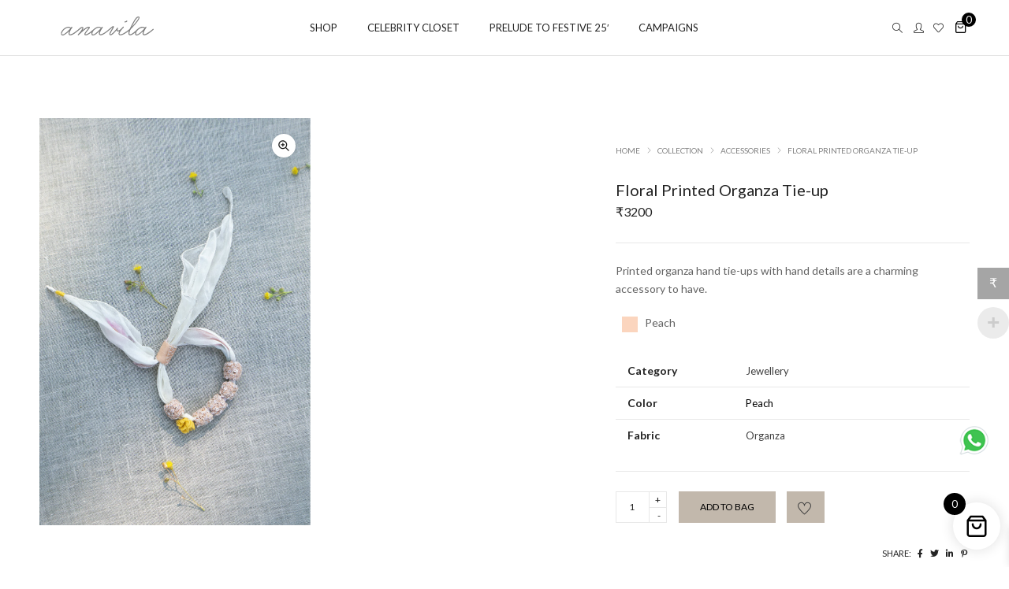

--- FILE ---
content_type: text/html; charset=UTF-8
request_url: https://anavila.com/shop/collection/accessories/floral-printed-organza-tie-up/
body_size: 33935
content:
<!DOCTYPE html>
<html lang="en-US" class="no-js">
	<head>
		<!-- keywords -->
		<meta charset="UTF-8">
		<!-- viewport -->
		<meta name="viewport" content="width=device-width, initial-scale=1, maximum-scale=1, user-scalable=0"/>
		<!-- profile -->
		<link rel="profile" href="//gmpg.org/xfn/11">
		
		
		
 <meta name="facebook-domain-verification" content="06ihu1jj5dfzjgjfb5hzfgr9y55q6e" />
    <meta name="google-site-verification" content="gCKFGCqqwAyd5wEv7C2Uu4aC6xJx3NoLehIwy08ZonY" />	     
	
	<link rel="profile" href="http://gmpg.org/xfn/11">
	<link rel="pingback" href="https://anavila.com/xmlrpc.php">
	  
		<title>Floral Printed Organza Tie-up &#8211; Anavila</title><link rel="preload" as="style" href="https://fonts.googleapis.com/css?family=Lato%3A300%2C400%2C600%2C700%2C800%2C900%7CLato%3A300%2C400%2C500%2C600%2C700%2C800%2C900&#038;subset=latin-ext&#038;display=swap" /><link rel="stylesheet" href="https://fonts.googleapis.com/css?family=Lato%3A300%2C400%2C600%2C700%2C800%2C900%7CLato%3A300%2C400%2C500%2C600%2C700%2C800%2C900&#038;subset=latin-ext&#038;display=swap" media="print" onload="this.media='all'" /><noscript><link rel="stylesheet" href="https://fonts.googleapis.com/css?family=Lato%3A300%2C400%2C600%2C700%2C800%2C900%7CLato%3A300%2C400%2C500%2C600%2C700%2C800%2C900&#038;subset=latin-ext&#038;display=swap" /></noscript>
<meta name='robots' content='max-image-preview:large' />
<script type='application/javascript'>console.log('PixelYourSite PRO version 9.6.2');</script>
<link rel='dns-prefetch' href='//fonts.googleapis.com' />
<link href='https://fonts.gstatic.com' crossorigin rel='preconnect' />
<link rel="alternate" type="application/rss+xml" title="Anavila &raquo; Feed" href="https://anavila.com/feed/" />
<link rel="alternate" type="application/rss+xml" title="Anavila &raquo; Comments Feed" href="https://anavila.com/comments/feed/" />
<link rel="alternate" title="oEmbed (JSON)" type="application/json+oembed" href="https://anavila.com/wp-json/oembed/1.0/embed?url=https%3A%2F%2Fanavila.com%2Fshop%2Fcollection%2Faccessories%2Ffloral-printed-organza-tie-up%2F" />
<link rel="alternate" title="oEmbed (XML)" type="text/xml+oembed" href="https://anavila.com/wp-json/oembed/1.0/embed?url=https%3A%2F%2Fanavila.com%2Fshop%2Fcollection%2Faccessories%2Ffloral-printed-organza-tie-up%2F&#038;format=xml" />
<style id='wp-img-auto-sizes-contain-inline-css' type='text/css'>
img:is([sizes=auto i],[sizes^="auto," i]){contain-intrinsic-size:3000px 1500px}
/*# sourceURL=wp-img-auto-sizes-contain-inline-css */
</style>
<link rel='stylesheet' id='woocommerce-multi-currency-css' href='https://anavila.com/wp-content/plugins/woocommerce-multi-currency/css/woocommerce-multi-currency.min.css?ver=2.3.0' type='text/css' media='all' />
<style id='woocommerce-multi-currency-inline-css' type='text/css'>
.woocommerce-multi-currency .wmc-list-currencies .wmc-currency.wmc-active,.woocommerce-multi-currency .wmc-list-currencies .wmc-currency:hover {background: #a5a5a5 !important;}
		.woocommerce-multi-currency .wmc-list-currencies .wmc-currency,.woocommerce-multi-currency .wmc-title, .woocommerce-multi-currency.wmc-price-switcher a {background: #212121 !important;}
		.woocommerce-multi-currency .wmc-title, .woocommerce-multi-currency .wmc-list-currencies .wmc-currency span,.woocommerce-multi-currency .wmc-list-currencies .wmc-currency a,.woocommerce-multi-currency.wmc-price-switcher a {color: #ffffff !important;}.woocommerce-multi-currency.wmc-shortcode .wmc-currency{background-color:#ffffff;color:#212121}.woocommerce-multi-currency.wmc-shortcode .wmc-currency.wmc-active,.woocommerce-multi-currency.wmc-shortcode .wmc-current-currency{background-color:#ffffff;color:#212121}.woocommerce-multi-currency.wmc-shortcode.vertical-currency-symbols-circle:not(.wmc-currency-trigger-click) .wmc-currency-wrapper:hover .wmc-sub-currency,.woocommerce-multi-currency.wmc-shortcode.vertical-currency-symbols-circle.wmc-currency-trigger-click .wmc-sub-currency{animation: height_slide 100ms;}@keyframes height_slide {0% {height: 0;} 100% {height: 100%;} }.woocommerce-multi-currency.wmc-shortcode .wmc-currency-wrapper span.wmc-current-currency-arrow {font-size:10px;}
.woocommerce-multi-currency.wmc-sidebar .wmc-title {font: 300 12px Arial;}
/*# sourceURL=woocommerce-multi-currency-inline-css */
</style>
<style id='wp-emoji-styles-inline-css' type='text/css'>

	img.wp-smiley, img.emoji {
		display: inline !important;
		border: none !important;
		box-shadow: none !important;
		height: 1em !important;
		width: 1em !important;
		margin: 0 0.07em !important;
		vertical-align: -0.1em !important;
		background: none !important;
		padding: 0 !important;
	}
/*# sourceURL=wp-emoji-styles-inline-css */
</style>
<style id='wp-block-library-inline-css' type='text/css'>
:root{--wp-block-synced-color:#7a00df;--wp-block-synced-color--rgb:122,0,223;--wp-bound-block-color:var(--wp-block-synced-color);--wp-editor-canvas-background:#ddd;--wp-admin-theme-color:#007cba;--wp-admin-theme-color--rgb:0,124,186;--wp-admin-theme-color-darker-10:#006ba1;--wp-admin-theme-color-darker-10--rgb:0,107,160.5;--wp-admin-theme-color-darker-20:#005a87;--wp-admin-theme-color-darker-20--rgb:0,90,135;--wp-admin-border-width-focus:2px}@media (min-resolution:192dpi){:root{--wp-admin-border-width-focus:1.5px}}.wp-element-button{cursor:pointer}:root .has-very-light-gray-background-color{background-color:#eee}:root .has-very-dark-gray-background-color{background-color:#313131}:root .has-very-light-gray-color{color:#eee}:root .has-very-dark-gray-color{color:#313131}:root .has-vivid-green-cyan-to-vivid-cyan-blue-gradient-background{background:linear-gradient(135deg,#00d084,#0693e3)}:root .has-purple-crush-gradient-background{background:linear-gradient(135deg,#34e2e4,#4721fb 50%,#ab1dfe)}:root .has-hazy-dawn-gradient-background{background:linear-gradient(135deg,#faaca8,#dad0ec)}:root .has-subdued-olive-gradient-background{background:linear-gradient(135deg,#fafae1,#67a671)}:root .has-atomic-cream-gradient-background{background:linear-gradient(135deg,#fdd79a,#004a59)}:root .has-nightshade-gradient-background{background:linear-gradient(135deg,#330968,#31cdcf)}:root .has-midnight-gradient-background{background:linear-gradient(135deg,#020381,#2874fc)}:root{--wp--preset--font-size--normal:16px;--wp--preset--font-size--huge:42px}.has-regular-font-size{font-size:1em}.has-larger-font-size{font-size:2.625em}.has-normal-font-size{font-size:var(--wp--preset--font-size--normal)}.has-huge-font-size{font-size:var(--wp--preset--font-size--huge)}.has-text-align-center{text-align:center}.has-text-align-left{text-align:left}.has-text-align-right{text-align:right}.has-fit-text{white-space:nowrap!important}#end-resizable-editor-section{display:none}.aligncenter{clear:both}.items-justified-left{justify-content:flex-start}.items-justified-center{justify-content:center}.items-justified-right{justify-content:flex-end}.items-justified-space-between{justify-content:space-between}.screen-reader-text{border:0;clip-path:inset(50%);height:1px;margin:-1px;overflow:hidden;padding:0;position:absolute;width:1px;word-wrap:normal!important}.screen-reader-text:focus{background-color:#ddd;clip-path:none;color:#444;display:block;font-size:1em;height:auto;left:5px;line-height:normal;padding:15px 23px 14px;text-decoration:none;top:5px;width:auto;z-index:100000}html :where(.has-border-color){border-style:solid}html :where([style*=border-top-color]){border-top-style:solid}html :where([style*=border-right-color]){border-right-style:solid}html :where([style*=border-bottom-color]){border-bottom-style:solid}html :where([style*=border-left-color]){border-left-style:solid}html :where([style*=border-width]){border-style:solid}html :where([style*=border-top-width]){border-top-style:solid}html :where([style*=border-right-width]){border-right-style:solid}html :where([style*=border-bottom-width]){border-bottom-style:solid}html :where([style*=border-left-width]){border-left-style:solid}html :where(img[class*=wp-image-]){height:auto;max-width:100%}:where(figure){margin:0 0 1em}html :where(.is-position-sticky){--wp-admin--admin-bar--position-offset:var(--wp-admin--admin-bar--height,0px)}@media screen and (max-width:600px){html :where(.is-position-sticky){--wp-admin--admin-bar--position-offset:0px}}

/*# sourceURL=wp-block-library-inline-css */
</style><style id='global-styles-inline-css' type='text/css'>
:root{--wp--preset--aspect-ratio--square: 1;--wp--preset--aspect-ratio--4-3: 4/3;--wp--preset--aspect-ratio--3-4: 3/4;--wp--preset--aspect-ratio--3-2: 3/2;--wp--preset--aspect-ratio--2-3: 2/3;--wp--preset--aspect-ratio--16-9: 16/9;--wp--preset--aspect-ratio--9-16: 9/16;--wp--preset--color--black: #000000;--wp--preset--color--cyan-bluish-gray: #abb8c3;--wp--preset--color--white: #ffffff;--wp--preset--color--pale-pink: #f78da7;--wp--preset--color--vivid-red: #cf2e2e;--wp--preset--color--luminous-vivid-orange: #ff6900;--wp--preset--color--luminous-vivid-amber: #fcb900;--wp--preset--color--light-green-cyan: #7bdcb5;--wp--preset--color--vivid-green-cyan: #00d084;--wp--preset--color--pale-cyan-blue: #8ed1fc;--wp--preset--color--vivid-cyan-blue: #0693e3;--wp--preset--color--vivid-purple: #9b51e0;--wp--preset--color--primary: #6f6f6f;--wp--preset--color--secondary: #f57250;--wp--preset--color--dark-gray: #232323;--wp--preset--color--light-gray: #f1f1f1;--wp--preset--gradient--vivid-cyan-blue-to-vivid-purple: linear-gradient(135deg,rgb(6,147,227) 0%,rgb(155,81,224) 100%);--wp--preset--gradient--light-green-cyan-to-vivid-green-cyan: linear-gradient(135deg,rgb(122,220,180) 0%,rgb(0,208,130) 100%);--wp--preset--gradient--luminous-vivid-amber-to-luminous-vivid-orange: linear-gradient(135deg,rgb(252,185,0) 0%,rgb(255,105,0) 100%);--wp--preset--gradient--luminous-vivid-orange-to-vivid-red: linear-gradient(135deg,rgb(255,105,0) 0%,rgb(207,46,46) 100%);--wp--preset--gradient--very-light-gray-to-cyan-bluish-gray: linear-gradient(135deg,rgb(238,238,238) 0%,rgb(169,184,195) 100%);--wp--preset--gradient--cool-to-warm-spectrum: linear-gradient(135deg,rgb(74,234,220) 0%,rgb(151,120,209) 20%,rgb(207,42,186) 40%,rgb(238,44,130) 60%,rgb(251,105,98) 80%,rgb(254,248,76) 100%);--wp--preset--gradient--blush-light-purple: linear-gradient(135deg,rgb(255,206,236) 0%,rgb(152,150,240) 100%);--wp--preset--gradient--blush-bordeaux: linear-gradient(135deg,rgb(254,205,165) 0%,rgb(254,45,45) 50%,rgb(107,0,62) 100%);--wp--preset--gradient--luminous-dusk: linear-gradient(135deg,rgb(255,203,112) 0%,rgb(199,81,192) 50%,rgb(65,88,208) 100%);--wp--preset--gradient--pale-ocean: linear-gradient(135deg,rgb(255,245,203) 0%,rgb(182,227,212) 50%,rgb(51,167,181) 100%);--wp--preset--gradient--electric-grass: linear-gradient(135deg,rgb(202,248,128) 0%,rgb(113,206,126) 100%);--wp--preset--gradient--midnight: linear-gradient(135deg,rgb(2,3,129) 0%,rgb(40,116,252) 100%);--wp--preset--font-size--small: 12px;--wp--preset--font-size--medium: 20px;--wp--preset--font-size--large: 16px;--wp--preset--font-size--x-large: 42px;--wp--preset--font-size--normal: 13px;--wp--preset--font-size--huge: 23px;--wp--preset--spacing--20: 0.44rem;--wp--preset--spacing--30: 0.67rem;--wp--preset--spacing--40: 1rem;--wp--preset--spacing--50: 1.5rem;--wp--preset--spacing--60: 2.25rem;--wp--preset--spacing--70: 3.38rem;--wp--preset--spacing--80: 5.06rem;--wp--preset--shadow--natural: 6px 6px 9px rgba(0, 0, 0, 0.2);--wp--preset--shadow--deep: 12px 12px 50px rgba(0, 0, 0, 0.4);--wp--preset--shadow--sharp: 6px 6px 0px rgba(0, 0, 0, 0.2);--wp--preset--shadow--outlined: 6px 6px 0px -3px rgb(255, 255, 255), 6px 6px rgb(0, 0, 0);--wp--preset--shadow--crisp: 6px 6px 0px rgb(0, 0, 0);}:where(.is-layout-flex){gap: 0.5em;}:where(.is-layout-grid){gap: 0.5em;}body .is-layout-flex{display: flex;}.is-layout-flex{flex-wrap: wrap;align-items: center;}.is-layout-flex > :is(*, div){margin: 0;}body .is-layout-grid{display: grid;}.is-layout-grid > :is(*, div){margin: 0;}:where(.wp-block-columns.is-layout-flex){gap: 2em;}:where(.wp-block-columns.is-layout-grid){gap: 2em;}:where(.wp-block-post-template.is-layout-flex){gap: 1.25em;}:where(.wp-block-post-template.is-layout-grid){gap: 1.25em;}.has-black-color{color: var(--wp--preset--color--black) !important;}.has-cyan-bluish-gray-color{color: var(--wp--preset--color--cyan-bluish-gray) !important;}.has-white-color{color: var(--wp--preset--color--white) !important;}.has-pale-pink-color{color: var(--wp--preset--color--pale-pink) !important;}.has-vivid-red-color{color: var(--wp--preset--color--vivid-red) !important;}.has-luminous-vivid-orange-color{color: var(--wp--preset--color--luminous-vivid-orange) !important;}.has-luminous-vivid-amber-color{color: var(--wp--preset--color--luminous-vivid-amber) !important;}.has-light-green-cyan-color{color: var(--wp--preset--color--light-green-cyan) !important;}.has-vivid-green-cyan-color{color: var(--wp--preset--color--vivid-green-cyan) !important;}.has-pale-cyan-blue-color{color: var(--wp--preset--color--pale-cyan-blue) !important;}.has-vivid-cyan-blue-color{color: var(--wp--preset--color--vivid-cyan-blue) !important;}.has-vivid-purple-color{color: var(--wp--preset--color--vivid-purple) !important;}.has-black-background-color{background-color: var(--wp--preset--color--black) !important;}.has-cyan-bluish-gray-background-color{background-color: var(--wp--preset--color--cyan-bluish-gray) !important;}.has-white-background-color{background-color: var(--wp--preset--color--white) !important;}.has-pale-pink-background-color{background-color: var(--wp--preset--color--pale-pink) !important;}.has-vivid-red-background-color{background-color: var(--wp--preset--color--vivid-red) !important;}.has-luminous-vivid-orange-background-color{background-color: var(--wp--preset--color--luminous-vivid-orange) !important;}.has-luminous-vivid-amber-background-color{background-color: var(--wp--preset--color--luminous-vivid-amber) !important;}.has-light-green-cyan-background-color{background-color: var(--wp--preset--color--light-green-cyan) !important;}.has-vivid-green-cyan-background-color{background-color: var(--wp--preset--color--vivid-green-cyan) !important;}.has-pale-cyan-blue-background-color{background-color: var(--wp--preset--color--pale-cyan-blue) !important;}.has-vivid-cyan-blue-background-color{background-color: var(--wp--preset--color--vivid-cyan-blue) !important;}.has-vivid-purple-background-color{background-color: var(--wp--preset--color--vivid-purple) !important;}.has-black-border-color{border-color: var(--wp--preset--color--black) !important;}.has-cyan-bluish-gray-border-color{border-color: var(--wp--preset--color--cyan-bluish-gray) !important;}.has-white-border-color{border-color: var(--wp--preset--color--white) !important;}.has-pale-pink-border-color{border-color: var(--wp--preset--color--pale-pink) !important;}.has-vivid-red-border-color{border-color: var(--wp--preset--color--vivid-red) !important;}.has-luminous-vivid-orange-border-color{border-color: var(--wp--preset--color--luminous-vivid-orange) !important;}.has-luminous-vivid-amber-border-color{border-color: var(--wp--preset--color--luminous-vivid-amber) !important;}.has-light-green-cyan-border-color{border-color: var(--wp--preset--color--light-green-cyan) !important;}.has-vivid-green-cyan-border-color{border-color: var(--wp--preset--color--vivid-green-cyan) !important;}.has-pale-cyan-blue-border-color{border-color: var(--wp--preset--color--pale-cyan-blue) !important;}.has-vivid-cyan-blue-border-color{border-color: var(--wp--preset--color--vivid-cyan-blue) !important;}.has-vivid-purple-border-color{border-color: var(--wp--preset--color--vivid-purple) !important;}.has-vivid-cyan-blue-to-vivid-purple-gradient-background{background: var(--wp--preset--gradient--vivid-cyan-blue-to-vivid-purple) !important;}.has-light-green-cyan-to-vivid-green-cyan-gradient-background{background: var(--wp--preset--gradient--light-green-cyan-to-vivid-green-cyan) !important;}.has-luminous-vivid-amber-to-luminous-vivid-orange-gradient-background{background: var(--wp--preset--gradient--luminous-vivid-amber-to-luminous-vivid-orange) !important;}.has-luminous-vivid-orange-to-vivid-red-gradient-background{background: var(--wp--preset--gradient--luminous-vivid-orange-to-vivid-red) !important;}.has-very-light-gray-to-cyan-bluish-gray-gradient-background{background: var(--wp--preset--gradient--very-light-gray-to-cyan-bluish-gray) !important;}.has-cool-to-warm-spectrum-gradient-background{background: var(--wp--preset--gradient--cool-to-warm-spectrum) !important;}.has-blush-light-purple-gradient-background{background: var(--wp--preset--gradient--blush-light-purple) !important;}.has-blush-bordeaux-gradient-background{background: var(--wp--preset--gradient--blush-bordeaux) !important;}.has-luminous-dusk-gradient-background{background: var(--wp--preset--gradient--luminous-dusk) !important;}.has-pale-ocean-gradient-background{background: var(--wp--preset--gradient--pale-ocean) !important;}.has-electric-grass-gradient-background{background: var(--wp--preset--gradient--electric-grass) !important;}.has-midnight-gradient-background{background: var(--wp--preset--gradient--midnight) !important;}.has-small-font-size{font-size: var(--wp--preset--font-size--small) !important;}.has-medium-font-size{font-size: var(--wp--preset--font-size--medium) !important;}.has-large-font-size{font-size: var(--wp--preset--font-size--large) !important;}.has-x-large-font-size{font-size: var(--wp--preset--font-size--x-large) !important;}
/*# sourceURL=global-styles-inline-css */
</style>

<style id='classic-theme-styles-inline-css' type='text/css'>
/*! This file is auto-generated */
.wp-block-button__link{color:#fff;background-color:#32373c;border-radius:9999px;box-shadow:none;text-decoration:none;padding:calc(.667em + 2px) calc(1.333em + 2px);font-size:1.125em}.wp-block-file__button{background:#32373c;color:#fff;text-decoration:none}
/*# sourceURL=/wp-includes/css/classic-themes.min.css */
</style>
<style id='fp-rac-inline-style-inline-css' type='text/css'>
#fp_rac_guest_email_in_cookie{

}
#fp_rac_guest_fname_in_cookie{

}
#fp_rac_guest_lname_in_cookie{

}
#fp_rac_guest_phoneno_in_cookie{

}
/*# sourceURL=fp-rac-inline-style-inline-css */
</style>
<link rel='stylesheet' id='wcpa-datetime-css' href='https://anavila.com/wp-content/plugins/woo-custom-product-addons-pro/assets/plugins/datetimepicker/jquery.datetimepicker.min.css?ver=3.9.2' type='text/css' media='all' />
<link rel='stylesheet' id='wcpa-colorpicker-css' href='https://anavila.com/wp-content/plugins/woo-custom-product-addons-pro/assets/plugins/spectrum/spectrum.min.css?ver=3.9.2' type='text/css' media='all' />
<link rel='stylesheet' id='wcpa-frontend-css' href='https://anavila.com/wp-content/plugins/woo-custom-product-addons-pro/assets/css/frontend.min.css?ver=3.9.2' type='text/css' media='all' />
<link rel='stylesheet' id='photoswipe-css' href='https://anavila.com/wp-content/plugins/woocommerce/assets/css/photoswipe/photoswipe.min.css?ver=8.3.1' type='text/css' media='all' />
<link rel='stylesheet' id='photoswipe-default-skin-css' href='https://anavila.com/wp-content/plugins/woocommerce/assets/css/photoswipe/default-skin/default-skin.min.css?ver=8.3.1' type='text/css' media='all' />
<link rel='stylesheet' id='woocommerce-layout-css' href='https://anavila.com/wp-content/plugins/woocommerce/assets/css/woocommerce-layout.css?ver=8.3.1' type='text/css' media='all' />
<link rel='stylesheet' id='woocommerce-smallscreen-css' href='https://anavila.com/wp-content/plugins/woocommerce/assets/css/woocommerce-smallscreen.css?ver=8.3.1' type='text/css' media='only screen and (max-width: 768px)' />
<link rel='stylesheet' id='woocommerce-general-css' href='https://anavila.com/wp-content/plugins/woocommerce/assets/css/woocommerce.css?ver=8.3.1' type='text/css' media='all' />
<style id='woocommerce-inline-inline-css' type='text/css'>
.woocommerce form .form-row .required { visibility: visible; }
/*# sourceURL=woocommerce-inline-inline-css */
</style>
<link rel='stylesheet' id='xoo-wsc-fonts-css' href='https://anavila.com/wp-content/plugins/side-cart-woocommerce/assets/css/xoo-wsc-fonts.css?ver=2.6.0' type='text/css' media='all' />
<link rel='stylesheet' id='xoo-wsc-style-css' href='https://anavila.com/wp-content/plugins/side-cart-woocommerce/assets/css/xoo-wsc-style.css?ver=2.6.0' type='text/css' media='all' />
<style id='xoo-wsc-style-inline-css' type='text/css'>



 

.xoo-wsc-footer{
	background-color: #ffffff;
	color: #000000;
	padding: 10px 20px;
	box-shadow: 0 -1px 10px #0000001a;
}

.xoo-wsc-footer, .xoo-wsc-footer a, .xoo-wsc-footer .amount{
	font-size: 18px;
}

.xoo-wsc-btn .amount{
	color: #ffffff}

.xoo-wsc-btn:hover .amount{
	color: #000000;
}

.xoo-wsc-ft-buttons-cont{
	grid-template-columns: auto;
}

.xoo-wsc-basket{
	bottom: 12px;
	right: 1px;
	background-color: #ffffff;
	color: #000000;
	box-shadow: 0px 0px 15px 2px #0000001a;
	border-radius: 50%;
	display: flex;
	width: 60px;
	height: 60px;
}


.xoo-wsc-bki{
	font-size: 30px}

.xoo-wsc-items-count{
	top: -12px;
	left: -12px;
}

.xoo-wsc-items-count{
	background-color: #000000;
	color: #ffffff;
}

.xoo-wsc-container, .xoo-wsc-slider{
	max-width: 365px;
	right: -365px;
	top: 0;bottom: 0;
	bottom: 0;
	font-family: }


.xoo-wsc-cart-active .xoo-wsc-container, .xoo-wsc-slider-active .xoo-wsc-slider{
	right: 0;
}


.xoo-wsc-cart-active .xoo-wsc-basket{
	right: 365px;
}

.xoo-wsc-slider{
	right: -365px;
}

span.xoo-wsch-close {
    font-size: 16px;
    right: 10px;
}

.xoo-wsch-top{
	justify-content: center;
}

.xoo-wsch-text{
	font-size: 20px;
}

.xoo-wsc-header{
	color: #000000;
	background-color: #ffffff;
	border-bottom: 2px solid #eee;
}


.xoo-wsc-body{
	background-color: #f8f9fa;
}

.xoo-wsc-body, .xoo-wsc-body span.amount, .xoo-wsc-body a{
	font-size: 16px;
	color: #000000;
}

.xoo-wsc-product{
	padding: 10px 15px;
	margin: 10px 15px;
	border-radius: 5px;
	box-shadow: 0 2px 2px #00000005;
	background-color: #ffffff;
}

.xoo-wsc-img-col{
	width: 28%;
}
.xoo-wsc-sum-col{
	width: 72%;
}

.xoo-wsc-sum-col{
	justify-content: center;
}


/** Shortcode **/
.xoo-wsc-sc-count{
	background-color: #000000;
	color: #ffffff;
}

.xoo-wsc-sc-bki{
	font-size: 16px;
	color: 16;
}
.xoo-wsc-sc-cont{
	color: #000000;
}

.added_to_cart{
	display: none!important;
}

.xoo-wsc-product dl.variation {
	display: block;
}span.xoo-wsc-sc-count {
    top: -6px;
    right: -11px;
}


#block-11 p, .woocommerce_widget_cart-4 {
    display: none;
}

/*# sourceURL=xoo-wsc-style-inline-css */
</style>
<link rel='stylesheet' id='style-css' href='https://anavila.com/wp-content/themes/hongo-child/style.css?ver=6.9' type='text/css' media='all' />
<style id='style-inline-css' type='text/css'>
.shop-loop-product video {
        width: 100%;
        top: -4px !important;
       object-fit: cover !important;
    }
	 a.woocommerce-LoopProduct-link.woocommerce-loop-product__link.woocommerce-product-gallery__image video {
		width: 100%;
		height: auto !important;
		object-fit: cover !important; 
	}  
	 
	  
	 
	
	
/*# sourceURL=style-inline-css */
</style>

<link rel='stylesheet' id='bootstrap-css' href='https://anavila.com/wp-content/themes/hongo/assets/css/bootstrap.min.css?ver=5.2.3' type='text/css' media='all' />
<link rel='stylesheet' id='et-line-icons-css' href='https://anavila.com/wp-content/themes/hongo/assets/css/et-line-icons.css?ver=2.9' type='text/css' media='all' />
<link rel='stylesheet' id='font-awesome-css' href='https://anavila.com/wp-content/themes/hongo/assets/css/font-awesome.min.css?ver=6.4.2' type='text/css' media='all' />
<link rel='stylesheet' id='themify-icons-css' href='https://anavila.com/wp-content/themes/hongo/assets/css/themify-icons.css?ver=2.9' type='text/css' media='all' />
<link rel='stylesheet' id='simple-line-icons-css' href='https://anavila.com/wp-content/themes/hongo/assets/css/simple-line-icons.css?ver=2.9' type='text/css' media='all' />
<link rel='stylesheet' id='swiper-css' href='https://anavila.com/wp-content/themes/hongo/assets/css/swiper.min.css?ver=5.4.5' type='text/css' media='all' />
<link rel='stylesheet' id='magnific-popup-css' href='https://anavila.com/wp-content/themes/hongo/assets/css/magnific-popup.css?ver=2.9' type='text/css' media='all' />
<link rel='stylesheet' id='hongo-mCustomScrollbar-css' href='https://anavila.com/wp-content/themes/hongo/assets/css/jquery.mCustomScrollbar.css?ver=2.9' type='text/css' media='all' />
<link rel='stylesheet' id='select2-css' href='https://anavila.com/wp-content/plugins/woocommerce/assets/css/select2.css?ver=8.3.1' type='text/css' media='all' />
<link rel='stylesheet' id='js_composer_front-css' href='https://anavila.com/wp-content/plugins/js_composer/assets/css/js_composer.min.css?ver=7.0' type='text/css' media='all' />
<link rel='stylesheet' id='justifiedGallery-css' href='https://anavila.com/wp-content/plugins/hongo-addons/assets/css/justifiedGallery.min.css?ver=4.0.4' type='text/css' media='all' />
<link rel='stylesheet' id='hongo-hotspot-css' href='https://anavila.com/wp-content/plugins/hongo-addons/assets/css/hongo-frontend-hotspot.css?ver=6.9' type='text/css' media='all' />
<link rel='stylesheet' id='hongo-addons-section-builder-css' href='https://anavila.com/wp-content/plugins/hongo-addons/assets/css/section-builder.css?ver=2.9' type='text/css' media='all' />
<link rel='stylesheet' id='hongo-parent-style-css' href='https://anavila.com/wp-content/themes/hongo/style.css?ver=6.9' type='text/css' media='all' />
<link rel='stylesheet' id='hongo-style-css' href='https://anavila.com/wp-content/themes/hongo-child/style.css?ver=2.9' type='text/css' media='all' />
<link rel='stylesheet' id='hongo-responsive-css' href='https://anavila.com/wp-content/themes/hongo/assets/css/responsive.css?ver=2.9' type='text/css' media='all' />
<style id='hongo-responsive-inline-css' type='text/css'>
@media screen and (min-width:992px) and (max-width:1199px){header .hongo-ipad-icon .nav>li{text-align:right;padding-right:18px;}header .hongo-ipad-icon .nav>li > a{padding:25px 0 25px 18px;display:inline-block}header .hongo-ipad-icon .nav>li:last-child>a{padding-right:0;}header .hongo-ipad-icon .nav>li:first-child>a{padding-left:0;}header .hongo-ipad-icon .nav>li i.dropdown-toggle{display:inline;position:absolute;top:50%;margin-top:-13px;float:right;padding:7px 10px;z-index:1;}header .hongo-ipad-icon .nav>li.simple-dropdown i.dropdown-toggle{margin-left:0;right:-12px;}}@media (min-width:992px){header .widget_nav_menu > div:nth-child(2n){display:block !important;}header .widget_nav_menu > div:nth-child(2n){display:block !important;}.hongo-shop-dropdown-menu .navbar-nav > li > a,.hongo-shop-dropdown-menu .navbar-nav > li:first-child > a,.hongo-shop-dropdown-menu .navbar-nav > li:last-child > a{padding:17px 20px;}header .with-categories-navigation-menu .woocommerce.widget_shopping_cart .hongo-cart-top-counter{line-height:59px;}header .with-categories-navigation-menu .widget_hongo_search_widget,header .with-categories-navigation-menu .widget_hongo_account_menu_widget,header .with-categories-navigation-menu .widget_shopping_cart,header .with-categories-navigation-menu .widget_hongo_wishlist_link_widget{line-height:59px;min-height:59px;}header .with-categories-navigation-menu .woocommerce.widget_shopping_cart .hongo-top-cart-wrapper .hongo-mini-cart-counter{top:13px;}.simple-menu-open .simple-menu{overflow:visible !important;}}@media (max-width:991px){header .with-categories-navigation-menu .woocommerce.widget_shopping_cart .hongo-cart-top-counter{line-height:70px;}header .with-categories-navigation-menu .widget_hongo_search_widget,header .with-categories-navigation-menu .widget_hongo_account_menu_widget,header .with-categories-navigation-menu .widget_shopping_cart,header .with-categories-navigation-menu .widget_hongo_wishlist_link_widget{line-height:69px;min-height:69px;}header .with-categories-navigation-menu .woocommerce.widget_shopping_cart .hongo-top-cart-wrapper .hongo-mini-cart-counter{top:20px;}.navbar-toggle{background-color:transparent !important;border:none;border-radius:0;padding:0;font-size:18px;position:relative;top:-8px;right:0;display:inline-block !important;margin:0;float:none !important;vertical-align:middle;}.navbar-toggle .icon-bar{background-color:#232323;display:table}.sr-only{border:0;clip:rect(0,0,0,0);height:auto;line-height:16px;padding:0 0 0 5px;overflow:visible;margin:0;width:auto;float:right;clear:none;display:table;position:relative;font-size:12px;color:#232323;text-transform:uppercase;left:0;top:-2px;font-weight:500;letter-spacing:.5px;cursor:pointer;}.navbar-toggle.toggle-mobile .icon-bar+.icon-bar{margin-top:0;}.navbar-toggle.toggle-mobile span{position:absolute;margin:0;display:block;height:2px;width:16px;background-color:#232323;border-radius:0;opacity:1;margin:0 0 3px 0;-webkit-transform:rotate(0deg);-moz-transform:rotate(0deg);-o-transform:rotate(0deg);transform:rotate(0deg);-webkit-transition:.25s ease-in-out;-moz-transition:.25s ease-in-out;-o-transition:.25s ease-in-out;transition:.25s ease-in-out;}.navbar-toggle.toggle-mobile{width:16px;height:14px;top:-1px}.navbar-toggle.toggle-mobile span:last-child{margin-bottom:0;}.navbar-toggle.toggle-mobile span:nth-child(1){top:0px;}.navbar-toggle.toggle-mobile span:nth-child(2),.navbar-toggle.toggle-mobile span:nth-child(3){top:5px;}.navbar-toggle.toggle-mobile span:nth-child(4){top:10px;}.navbar-toggle.toggle-mobile span:nth-child(2){opacity:0;}.navbar-toggle.toggle-mobile.active span:nth-child(2){opacity:1;}.navbar-toggle.toggle-mobile.active span:nth-child(1){top:8px;width:0;left:0;right:0;opacity:0;}.navbar-toggle.toggle-mobile.active span:nth-child(2){-webkit-transform:rotate(45deg);-moz-transform:rotate(45deg);-o-transform:rotate(45deg);-ms-transform:rotate(45deg);transform:rotate(45deg);}.navbar-toggle.toggle-mobile.active span:nth-child(3){-webkit-transform:rotate(-45deg);-moz-transform:rotate(-45deg);-o-transform:rotate(-45deg);-ms-transform:rotate(-45deg);transform:rotate(-45deg);}.navbar-toggle.toggle-mobile.active span:nth-child(4){top:8px;width:0;left:0;right:0;opacity:0;}.navbar-collapse.collapse{display:none !important;height:auto!important;width:100%;margin:0;position:absolute;top:100%;}.navbar-collapse.collapse.in{display:block !important;overflow-y:hidden !important;}.navbar-collapse{max-height:400px;overflow-y:hidden !important;left:0;padding:0;position:absolute;top:100%;width:100%;border-top:0;}header .nav{float:none !important;padding-left:0;padding-right:0;margin:0px 0;width:100%;text-align:left;background-color:rgba(23,23,23,1) !important;}header .nav > li{position:relative;display:block;margin:0;border-bottom:1px solid rgba(255,255,255,0.06);}header .nav > li ul.menu{margin:5px 0;float:left;width:100%;}header .nav > li ul.menu > li:last-child > a{border-bottom:0;}header .nav > li > a > i{top:4px;min-width:12px;}header .nav > li > a,header .nav > li:first-child > a,header .nav > li:last-child > a,header .with-categories-navigation-menu .nav > li > a{display:block;width:100%;border-bottom:0 solid #e0e0e0;padding:14px 15px 15px;}header .nav > li > a,header .nav > li:hover > a,header .nav > li > a:hover{color:#fff;}header .nav > li > a.active,header .nav > li.active > a,header .nav > li.current-menu-ancestor > a,header .nav > li.current-menu-item > a,header .nav > li.current-menu-item > a{color:rgba(255,255,255,0.6);}header .nav > li:first-child > a{border-top:none;}header .nav > li i.dropdown-toggle{position:absolute;right:0;top:0;color:#fff;font-size:16px;cursor:pointer;display:block;padding:16px 14px 16px;}header .hongo-ipad-icon .nav > li i.dropdown-toggle{color:#fff;}header .nav > li.open i.dropdown-toggle:before{content:"\f106";}header .nav > li > a .menu-hover-line:after{display:none;}header .nav > li ul.menu li,header .nav>li ul.menu li.menu-title{margin:0;padding:0 15px;}header .nav > li ul.menu li a{line-height:22px;padding:7px 0 8px;margin-bottom:0;border-bottom:1px solid rgba(255,255,255,0.06);}header .nav .mega-menu-main-wrapper,.simple-dropdown .simple-menu,ul.sub-menu{position:static !important;height:0 !important;width:100% !important;left:inherit !important;right:inherit !important;padding:0 !important;}ul.sub-menu{opacity:1 !important;visibility:visible !important;}.mega-menu-main-wrapper section{padding:0 !important;left:0 !important;margin:0 !important;width:100% !important;}header .container{width:100%;}.mega-menu-main-wrapper{opacity:1 !important;visibility:visible !important;}header .header-main-wrapper > div > section.hongo-stretch-content-fluid{padding:0;}header .mini-header-main-wrapper > div > section.hongo-stretch-content-fluid{padding:0;}header .top-header-main-wrapper > div > section.hongo-stretch-content-fluid{padding:0;}.hongo-shop-dropdown-menu .nav > li i.dropdown-toggle{display:none}.hongo-shop-dropdown-menu .nav{background-color:transparent !important}.hongo-navigation-main-wrapper .hongo-tab.panel{max-height:400px;overflow-y:auto !important;width:100%;}.mega-menu-main-wrapper .container{padding:0;}.simple-dropdown .simple-menu ul.sub-menu{padding:0 15px !important;}.simple-dropdown ul.sub-menu > li > ul.sub-menu{top:0;left:0}.simple-dropdown ul.sub-menu>li>a{color:#fff;font-size:13px;}.simple-dropdown ul.sub-menu>li ul.sub-menu{margin-bottom:10px;}.simple-dropdown ul.sub-menu>li ul.sub-menu>li:last-child a{border-bottom:0}.simple-dropdown ul.sub-menu>li>ul.sub-menu{padding-left:0 !important;padding-right:0 !important;}.simple-dropdown ul.sub-menu>li>ul.sub-menu>li>a{color:#8d8d8d;font-size:12px;padding:10px 0 11px 0;}.simple-dropdown ul.sub-menu>li>ul.sub-menu>li.active > a,.simple-dropdown ul.sub-menu>li>ul.sub-menu>li.current-menu-item > a,.simple-dropdown ul.sub-menu>li>ul.sub-menu>li.current-menu-ancestor > a{color:#fff;}.simple-dropdown ul.sub-menu li a{padding:12px 0;border-bottom:1px solid rgba(255,255,255,0.06);}.simple-dropdown ul.sub-menu li > a i.ti-angle-right{display:none;}.simple-dropdown.open .simple-menu,header .nav > li.open > .mega-menu-main-wrapper,ul.sub-menu{height:auto !important;opacity:1;visibility:visible;overflow:visible;}.simple-dropdown ul.sub-menu li:last-child > ul > li:last-child > a{border-bottom:0;}header .header-main-wrapper .woocommerce.widget_shopping_cart .hongo-cart-top-counter{top:2px;}.header-default-wrapper .simple-dropdown ul.sub-menu li.menu-item > ul{display:block;}header .nav>li ul.menu li .left-icon,header .nav>li .simple-menu ul li .left-icon{top:-1px;position:relative;}.hongo-left-menu-wrapper .hongo-left-menu li.menu-item>a{padding:12px 0 13px;}.hongo-left-menu-wrapper .hongo-left-menu li.menu-item>span{line-height:43px;}.hongo-left-menu-wrapper .hongo-left-menu li.menu-item ul li a{padding:6px 0 6px 10px;}.menu-content-inner-wrap ul .menu-item .dropdown-menu .menu-item .dropdown-menu .menu-item a{padding:4px 15px;}.hongo-main-wrap{padding-left:0;}.hongo-main-wrap header{left:-290px;transition:all 0.2s ease-in-out;-moz-transition:all 0.2s ease-in-out;-webkit-transition:all 0.2s ease-in-out;-ms-transition:all 0.2s ease-in-out;-o-transition:all 0.2s ease-in-out;}.hongo-main-wrap header.left-mobile-menu-open{left:0;transition:all 0.2s ease-in-out;-moz-transition:all 0.2s ease-in-out;-webkit-transition:all 0.2s ease-in-out;-ms-transition:all 0.2s ease-in-out;-o-transition:all 0.2s ease-in-out;}.hongo-main-wrap header .header-logo-wrapper{position:fixed;left:0;top:0;width:100%;z-index:1;text-align:left;background-color:#fff;padding:20px 15px;}.hongo-left-menu-wrap .navbar-toggle{position:fixed;right:16px;top:25px;z-index:9;margin:0;}.hongo-left-menu-wrap .navbar-toggle.sr-only{right:40px;top:27px;z-index:9;cursor:pointer;margin:0;width:-webkit-fit-content;width:-moz-fit-content;width:fit-content;height:auto;clip:inherit;padding:0;text-align:right;left:inherit;}.hongo-left-menu-wrap .toggle-mobile ~ .navbar-toggle.sr-only {top:24px;}.header-left-wrapper .hongo-left-menu-wrapper{margin-top:10px;margin-bottom:50px;}.hongo-left-menu-wrapper .hongo-left-menu li.menu-item{z-index:0}.nav.hongo-left-menu{background-color:transparent !important;}.header-left-wrapper > .container{width:290px;padding:65px 20px 50px 20px !important;}.header-left-wrapper .widget_hongo_search_widget a,.header-left-wrapper .hongo-cart-top-counter i,header .header-left-wrapper .widget a,header .header-left-wrapper .widget_hongo_wishlist_link_widget a{font-size:15px;}header .header-left-wrapper .widget{margin-left:8px;margin-right:8px;}.hongo-left-menu-wrapper .hongo-left-menu li.menu-item a,.hongo-left-menu-wrapper .hongo-left-menu li.menu-item i{color:#232323;}.hongo-left-menu-wrapper .hongo-left-menu li.menu-item a:hover{color:#000;}.hongo-left-menu-wrapper .hongo-left-menu li.menu-item.dropdown > a{width:auto;}.hongo-navigation-main-wrapper{width:auto;}.hongo-navigation-main-wrapper .hongo-woocommerce-tabs-wrapper ul.navigation-tab{display:block;}.hongo-navigation-main-wrapper .hongo-woocommerce-tabs-wrapper{width:100%;left:0;position:absolute;top:100%;max-height:460px;}.hongo-navigation-main-wrapper .hongo-woocommerce-tabs-wrapper ul.navigation-tab{list-style:none;margin:0;padding:0;text-align:center;}.hongo-navigation-main-wrapper .hongo-woocommerce-tabs-wrapper ul.navigation-tab li{display:inline-block;width:50%;}.hongo-navigation-main-wrapper .hongo-woocommerce-tabs-wrapper ul.navigation-tab li > a{background-color:#000;width:100%;padding:20px 10px;display:block;color:#fff;font-size:13px;text-transform:uppercase;}.hongo-navigation-main-wrapper .hongo-woocommerce-tabs-wrapper ul.navigation-tab li > a:hover,.hongo-navigation-main-wrapper .hongo-woocommerce-tabs-wrapper ul.navigation-tab li.active > a{background-color:rgba(23,23,23,1);}.hongo-navigation-main-wrapper .hongo-shop-dropdown-menu,.hongo-navigation-main-wrapper .hongo-shop-dropdown-menu.hongo-tab.panel{width:100%;margin:0;}.hongo-navigation-main-wrapper .hongo-tab.panel{padding:0;margin:0;display:none;}.hongo-navigation-main-wrapper .hongo-tab.panel.active{display:block;}.hongo-navigation-main-wrapper .hongo-tab .shop-dropdown-toggle{display:none;}.hongo-navigation-main-wrapper .hongo-tab .hongo-shop-dropdown-button-menu{top:0;height:auto !important;overflow:visible;position:inherit;background-color:rgba(23,23,23,1);border:0 solid #e5e5e5;margin:0;padding:0;min-height:1px;transform:rotateX(0deg);-webkit-transform:rotateX(0deg);-moz-transform:rotateX(0deg);-ms-transform:rotateX(0deg);-o-transform:rotateX(0deg);}.header-common-wrapper .hongo-shop-dropdown-menu .navbar-nav > li{border-bottom:1px solid rgba(255,255,255,0.06);}.header-common-wrapper .hongo-shop-dropdown-menu .hongo-shop-dropdown-button-menu > ul > li > a,.hongo-shop-dropdown-menu .hongo-shop-dropdown-button-menu > ul > li > a:hover,.hongo-shop-dropdown-menu .hongo-shop-dropdown-button-menu > ul > li.on > a{color:#fff;}.hongo-shop-dropdown-menu li.menu-item .shop-mega-menu-wrapper,.hongo-shop-dropdown-menu .navbar-nav > li > a:after,.hongo-shop-dropdown-menu .simple-dropdown .sub-menu{display:none !important;}.header-common-wrapper .hongo-shop-dropdown-menu .hongo-shop-dropdown-button-menu > ul > li > a:hover,.header-common-wrapper .hongo-shop-dropdown-menu .hongo-shop-dropdown-button-menu > ul > li.on > a{background-color:rgba(23,23,23,1) !important;color:#fff;}.header-sticky .hongo-navigation-main-wrapper .hongo-shop-dropdown-menu.hongo-tab.panel{position:relative;width:100%;margin:0;}.header-sticky .hongo-shop-dropdown-menu .hongo-shop-dropdown-button-menu{width:100%;left:0;}header .nav > li > a > img.menu-link-icon,.hongo-shop-dropdown-menu .menu-item.menu-title img.menu-link-icon,.hongo-shop-dropdown-menu .menu-item img.menu-link-icon{-webkit-filter:brightness(200%);filter:brightness(200%);}.header-main-wrapper .nav > li ul.menu li.menu-title,header .nav>li .wpb_wrapper ul.menu:first-child li.menu-title{padding:7px 0 8px;margin:0 15px;width:calc(100% - 30px);border-bottom:1px solid rgba(255,255,255,0.06);}.header-main-wrapper .nav > li ul.menu li.menu-title a,header .nav > li .wpb_wrapper ul.menu:first-child li.menu-title a{line-height:22px;padding:0;margin:0;border-bottom:0 solid rgba(255,255,255,0.06);}.edit-hongo-section{display:none}.mega-menu-main-wrapper .widget .widget-title{line-height:22px;padding:5px 0 6px;margin:0 15px 0;}.widget_product_categories_thumbnail ul,.mega-menu-main-wrapper .woocommerce.widget_products ul.product_list_widget{margin-top:0;}.widget_product_categories_thumbnail ul li{margin:0 15px 0;width:auto;float:none;}.widget_product_categories_thumbnail ul li a{line-height:22px;padding:5px 0 6px;margin-bottom:0;font-size:12px;text-align:left;color:#8d8d8d;font-weight:400;display:block;position:relative;left:0;}.mega-menu-main-wrapper .widget{margin:10px 0;float:left;width:100%;}.mega-menu-main-wrapper .woocommerce.widget_products ul.product_list_widget li,.mega-menu-main-wrapper .woocommerce.widget_products ul.product_list_widget li:last-child{margin:0 15px 10px !important;width:auto;float:none;}.mini-header-main-wrapper .widget_hongo_account_menu_widget .hongo-top-account-menu a > i,header .mini-header-main-wrapper a.wishlist-link > i,.mini-header-main-wrapper .widget div > a > i{top:-2px;}.header-default-wrapper.navbar-default .accordion-menu{position:inherit;}.header-default-wrapper.navbar-default .navbar-nav>li{width:100%;}.header-default-wrapper.navbar-default .navbar-nav>li>a{color:#fff;}.header-default-wrapper.navbar-default .navbar-nav>li>ul>li>a,.header-default-wrapper.navbar-default .simple-dropdown ul.sub-menu>li>ul.sub-menu>li>a,.header-default-wrapper.navbar-default .navbar-nav>li>a:hover,.header-default-wrapper.navbar-default .navbar-nav>li:hover>a,.header-default-wrapper.navbar-default .navbar-nav>li>a.active,.header-default-wrapper.navbar-default .navbar-nav>li.urrent-menu-ancestor>a,.header-default-wrapper.navbar-default .navbar-nav>li.current_page_ancestor>a{color:#fff;}.header-default-wrapper.navbar-default .navbar-nav>li>ul>li:last-child a{border:0;}.header-default-wrapper.navbar-default .simple-dropdown ul.sub-menu{display:block;padding:0 15px !important;}.header-default-wrapper.navbar-default .navbar-collapse.collapse.in{overflow-y:auto !important;}.header-default-wrapper.navbar-default .simple-dropdown ul.sub-menu li.menu-item-has-children:before{display:none;}header .widget_nav_menu{position:relative;}header .widget_nav_menu .wp-nav-menu-responsive-button{display:block !important;position:relative;border-left:1px solid #cbc9c7;min-height:37px !important;line-height:37px !important;padding:2px 14px 0;font-size:11px;text-transform:uppercase;font-weight:500;color:#232323;}header .widget_nav_menu .wp-nav-menu-responsive-button:hover{color:#000;}header .widget_nav_menu .active .wp-nav-menu-responsive-button{background-color:#fff;color:#f57250;}header .widget_nav_menu .wp-nav-menu-responsive-button:after{content:"\e604";font-family:'simple-line-icons';margin-left:5px;border:0;font-weight:900;font-size:9px;}header .widget_nav_menu.active .wp-nav-menu-responsive-button:after{content:"\e607";}header .widget_nav_menu>div:nth-child(2n){display:none;width:160px;background-color:rgba(28,28,28,1);padding:0;margin:0;border-top:0;position:absolute;right:0;left:inherit;top:100%;}header .widget_nav_menu>div:nth-child(2n) .menu{padding:0;text-align:left;}header .widget_nav_menu>div:nth-child(2n) .menu li{padding:0;border-bottom:1px solid rgba(0,0,0,0.1);width:100%;float:left;margin:0;}header .widget_nav_menu>div:nth-child(2n) .menu li:last-child>a{border-bottom:0;}header .widget_nav_menu>div:nth-child(2n) .menu li a{color:#8d8d8d;padding:8px 10px;line-height:normal;display:block;border-bottom:1px solid rgba(255,255,255,0.1);position:relative;font-size:11px;text-transform:uppercase;font-weight:400;outline:none;}header .widget_nav_menu>div:nth-child(2n) .menu li:after{display:none;}header .widget_nav_menu>div:nth-child(2n) .widget.active>a{background-color:#fff;color:#f57250;}}body,.main-font,.hongo-timer-style-3.counter-event .counter-box .number:before{font-family:'Lato',sans-serif;}rs-slides .main-font{font-family:'Lato',sans-serif !important;}.alt-font,.button,.btn,.woocommerce-store-notice__dismiss-link:before,.product-slider-style-1 .pagination-number,.woocommerce-cart .cross-sells > h2,.woocommerce table.shop_table_responsive tr td::before,.woocommerce-page table.shop_table_responsive tr td::before{font-family:'Lato',sans-serif;}rs-slides .alt-font{font-family:'Lato',sans-serif !important;}body{font-size:12px;}body{color:#000000;}.entry-content,.entry-content p{font-size:12px;}a{color:#3f3f3f;}a:hover{color:#797679;}.blog-post.blog-post-style-related:hover .blog-post-images img{opacity:0.5;}.blog-post.blog-post-style-default:hover .blog-post-images img,.blog-clean .blog-grid .blog-post-style-default:hover .blog-img img{opacity:0.5;}@media ( min-width:1920px ){.box-layout{max-width:1920px;width:1920px;}}.woocommerce ul.hongo-product-list-common-wrap li.product .onsale,.woocommerce ul.hongo-product-list-common-wrap li.product .new,.woocommerce ul.hongo-product-list-common-wrap li.product .soldout{font-size:12px}.single-product .product .summary .stock{font-size:12px;}.single-product .product .summary .stock.out-of-stock{color:#dd3333;}.single-product .product .summary .stock.out-of-stock{border-color:#dd3333;}@media (max-width:1199px){.wow{-webkit-animation-name:none !important;animation-name:none !important;}}.bg-opacity-color{opacity:0.8;}
header .header-common-wrapper .widget.widget_hongo_account_menu_widget .hongo-top-account-menu ul,header .header-common-wrapper .simple-dropdown ul.sub-menu,.mega-menu-main-wrapper section{background-color:#c2b8ac;}.header-common-wrapper .nav > li ul.menu li a.navigation-links,.header-common-wrapper .simple-dropdown ul.sub-menu li a,.header-common-wrapper .widget_hongo_account_menu_widget .hongo-top-account-menu ul li a,.hongo-left-menu-wrapper .hongo-left-menu li.menu-item ul li a,.hongo-left-menu-wrapper .hongo-left-menu > li span i.ti-angle-down,.header-common-wrapper .mega-menu-main-wrapper .woocommerce.widget_products ul.product_list_widget li a .product-title,.header-common-wrapper .mega-menu-main-wrapper .widget_product_categories_thumbnail ul li a{color:#000000;}.header-common-wrapper .nav > li ul.menu li a.navigation-links:hover,.header-common-wrapper .simple-dropdown ul.sub-menu li a:hover,.header-common-wrapper .widget_hongo_account_menu_widget .hongo-top-account-menu ul li a:hover,.header-common-wrapper .simple-dropdown ul.sub-menu li:hover > a,.hongo-left-menu-wrapper .hongo-left-menu li.menu-item ul li a:hover,.header-common-wrapper .hongo-left-menu-wrapper .hongo-left-menu li ul > li.on > span i.ti-angle-down,.hongo-left-menu-wrapper .hongo-left-menu li.menu-item ul li.on > a,.header-common-wrapper .mega-menu-main-wrapper .woocommerce.widget_products ul.product_list_widget li a:hover .product-title,.header-common-wrapper .mega-menu-main-wrapper .widget_product_categories_thumbnail ul li a:hover,.header-common-wrapper .nav>li ul.menu li>a.active,.header-common-wrapper .nav>li ul.menu li.current-menu-ancestor>a,.header-common-wrapper .nav>li ul.menu li.current-menu-item>a{color:#3f3f3f;}
/*# sourceURL=hongo-responsive-inline-css */
</style>
<script type="text/javascript" src="https://anavila.com/wp-includes/js/jquery/jquery.min.js?ver=3.7.1" id="jquery-core-js"></script>
<script type="text/javascript" src="https://anavila.com/wp-includes/js/jquery/jquery-migrate.min.js?ver=3.4.1" id="jquery-migrate-js"></script>
<script type="text/javascript" id="woocommerce-multi-currency-js-extra">
/* <![CDATA[ */
var wooMultiCurrencyParams = {"enableCacheCompatible":"1","ajaxUrl":"https://anavila.com/wp-admin/admin-ajax.php","switchByJS":"0","extra_params":[],"current_currency":"INR","currencyByPaymentImmediately":"","click_to_expand_currencies_bar":""};
//# sourceURL=woocommerce-multi-currency-js-extra
/* ]]> */
</script>
<script type="text/javascript" src="https://anavila.com/wp-content/plugins/woocommerce-multi-currency/js/woocommerce-multi-currency.min.js?ver=2.3.0" id="woocommerce-multi-currency-js"></script>
<script type="text/javascript" id="rac_guest_handle-js-extra">
/* <![CDATA[ */
var rac_guest_params = {"console_error":"Not a valid e-mail address","current_lang_code":"en","ajax_url":"https://anavila.com/wp-admin/admin-ajax.php","guest_entry":"e999c110fd","is_checkout":"","is_shop":"","ajax_add_to_cart":"yes","enable_popup":"no","form_label":"Please enter your Details","first_name":"","email_address_not_valid":"Please Enter your Valid Email Address","popup_sub_header":"","enter_email_address":"Please Enter your Email Address","enter_first_name":"Please Enter your First Name","enter_phone_no":"Please Enter your Contact Number","enter_valid_phone_no":"Please Enter valid Contact Number","enter_last_name":"Please Enter your Last Name","cancel_label":"Cancel","add_to_cart_label":"Add to cart","force_guest":"no","show_guest_name":"","show_guest_contactno":"","force_guest_name":"","force_guest_contactno":"","popup_already_displayed":"no","is_cookie_already_set":"","fp_rac_popup_email":"","fp_rac_first_name":"","fp_rac_last_name":"","fp_rac_phone_no":"","fp_rac_disp_notice_check":"","fp_rac_disp_notice":"Your email will be used for sending Abandoned Cart emails","popup_disp_method":"1","popup_cookie_delay_time":"no","rac_popup_delay_nonce":"1f4c136877","show_gdpr":"","gdpr_description":"I agree that my submitted data is being collected for future follow-ups","gdpr_error":"Please Confirm the GDPR","checkout_gdpr_field":"","show_checkout_gdpr":"","gdpr_nonce":"68242b033a"};
var custom_css_btn_color = {"popupcolor":"FFFFFF","confirmbtncolor":"968C8C","cancelbtncolor":"E3E3E3","email_placeholder":"Enter your Email Address","fname_placeholder":"Enter your First Name","lname_placeholder":"Enter your Last Name","phone_placeholder":"Enter Your Contact Number"};
//# sourceURL=rac_guest_handle-js-extra
/* ]]> */
</script>
<script type="text/javascript" src="https://anavila.com/wp-content/plugins/rac/assets/js/fp-rac-guest-checkout.js?ver=24.0.0" id="rac_guest_handle-js"></script>
<script type="text/javascript" src="https://anavila.com/wp-content/plugins/woocommerce/assets/js/jquery-blockui/jquery.blockUI.min.js?ver=2.7.0-wc.8.3.1" id="jquery-blockui-js" data-wp-strategy="defer"></script>
<script type="text/javascript" id="wc-add-to-cart-js-extra">
/* <![CDATA[ */
var wc_add_to_cart_params = {"ajax_url":"/wp-admin/admin-ajax.php","wc_ajax_url":"/?wc-ajax=%%endpoint%%","i18n_view_cart":"View bag","cart_url":"https://anavila.com/cart/","is_cart":"","cart_redirect_after_add":"no"};
//# sourceURL=wc-add-to-cart-js-extra
/* ]]> */
</script>
<script type="text/javascript" src="https://anavila.com/wp-content/plugins/woocommerce/assets/js/frontend/add-to-cart.min.js?ver=8.3.1" id="wc-add-to-cart-js" data-wp-strategy="defer"></script>
<script type="text/javascript" src="https://anavila.com/wp-content/plugins/woocommerce/assets/js/zoom/jquery.zoom.min.js?ver=1.7.21-wc.8.3.1" id="zoom-js" defer="defer" data-wp-strategy="defer"></script>
<script type="text/javascript" src="https://anavila.com/wp-content/plugins/woocommerce/assets/js/photoswipe/photoswipe.min.js?ver=4.1.1-wc.8.3.1" id="photoswipe-js" defer="defer" data-wp-strategy="defer"></script>
<script type="text/javascript" src="https://anavila.com/wp-content/plugins/woocommerce/assets/js/photoswipe/photoswipe-ui-default.min.js?ver=4.1.1-wc.8.3.1" id="photoswipe-ui-default-js" defer="defer" data-wp-strategy="defer"></script>
<script type="text/javascript" id="wc-single-product-js-extra">
/* <![CDATA[ */
var wc_single_product_params = {"i18n_required_rating_text":"Please select a rating","review_rating_required":"yes","flexslider":{"rtl":false,"animation":"slide","smoothHeight":true,"directionNav":false,"controlNav":"thumbnails","slideshow":false,"animationSpeed":500,"animationLoop":false,"allowOneSlide":false},"zoom_enabled":"1","zoom_options":[],"photoswipe_enabled":"1","photoswipe_options":{"shareEl":false,"closeOnScroll":false,"history":false,"hideAnimationDuration":0,"showAnimationDuration":500,"bgOpacity":"0.7","closeOnVerticalDrag":false},"flexslider_enabled":""};
//# sourceURL=wc-single-product-js-extra
/* ]]> */
</script>
<script type="text/javascript" src="https://anavila.com/wp-content/plugins/woocommerce/assets/js/frontend/single-product.min.js?ver=8.3.1" id="wc-single-product-js" defer="defer" data-wp-strategy="defer"></script>
<script type="text/javascript" src="https://anavila.com/wp-content/plugins/woocommerce/assets/js/js-cookie/js.cookie.min.js?ver=2.1.4-wc.8.3.1" id="js-cookie-js" data-wp-strategy="defer"></script>
<script type="text/javascript" id="woocommerce-js-extra">
/* <![CDATA[ */
var woocommerce_params = {"ajax_url":"/wp-admin/admin-ajax.php","wc_ajax_url":"/?wc-ajax=%%endpoint%%"};
//# sourceURL=woocommerce-js-extra
/* ]]> */
</script>
<script type="text/javascript" src="https://anavila.com/wp-content/plugins/woocommerce/assets/js/frontend/woocommerce.min.js?ver=8.3.1" id="woocommerce-js" defer="defer" data-wp-strategy="defer"></script>
<script type="text/javascript" src="https://anavila.com/wp-content/plugins/js_composer/assets/js/vendors/woocommerce-add-to-cart.js?ver=7.0" id="vc_woocommerce-add-to-cart-js-js"></script>
<script type="text/javascript" src="https://anavila.com/wp-content/plugins/pixelyoursite-pro/dist/scripts/js.cookie-2.1.3.min.js?ver=2.1.3" id="js-cookie-pys-js"></script>
<script type="text/javascript" src="https://anavila.com/wp-content/plugins/pixelyoursite-pro/dist/scripts/jquery.bind-first-0.2.3.min.js?ver=6.9" id="jquery-bind-first-js"></script>
<script type="text/javascript" src="https://anavila.com/wp-content/plugins/pixelyoursite-pro/dist/scripts/vimeo.min.js?ver=6.9" id="vimeo-js"></script>
<script type="text/javascript" id="pys-js-extra">
/* <![CDATA[ */
var pysOptions = {"staticEvents":{"facebook":{"init_event":[{"delay":0,"type":"static","name":"PageView","eventID":"541622cb-f271-4d25-b4d0-2b73624b0a59","pixelIds":["1653340361499991"],"params":{"categories":"Accessories, Bloom, Collection","page_title":"Floral Printed Organza Tie-up","post_type":"product","post_id":16470,"plugin":"PixelYourSite","event_url":"anavila.com/shop/collection/accessories/floral-printed-organza-tie-up/","user_role":"guest"},"e_id":"init_event","ids":[],"hasTimeWindow":false,"timeWindow":0,"woo_order":"","edd_order":""}],"woo_view_content":[{"delay":0,"type":"static","name":"ViewContent","eventID":"f945a8bc-5497-4a2b-90f9-76ea32038d61","pixelIds":["1653340361499991"],"params":{"content_ids":["AA21B-FPOT-P1"],"content_type":"product","content_name":"Floral Printed Organza Tie-up","category_name":"Accessories, Bloom, Collection","contents":[{"id":"AA21B-FPOT-P1","quantity":1}],"product_price":3200,"page_title":"Floral Printed Organza Tie-up","post_type":"product","post_id":16470,"plugin":"PixelYourSite","event_url":"anavila.com/shop/collection/accessories/floral-printed-organza-tie-up/","user_role":"guest"},"e_id":"woo_view_content","ids":[],"hasTimeWindow":false,"timeWindow":0,"woo_order":"","edd_order":""}]},"google_ads":{"init_event":[{"delay":0,"type":"static","name":"page_view","conversion_ids":["AW-11102733186"],"params":{"page_title":"Floral Printed Organza Tie-up","post_type":"product","post_id":16470,"plugin":"PixelYourSite","event_url":"anavila.com/shop/collection/accessories/floral-printed-organza-tie-up/","user_role":"guest"},"e_id":"init_event","ids":[],"hasTimeWindow":false,"timeWindow":0,"eventID":"","woo_order":"","edd_order":""}],"woo_view_content":[{"delay":0,"type":"static","name":"view_item","ids":[],"conversion_ids":["AW-11102733186"],"params":{"ecomm_prodid":"AA21B-FPOT-P1","ecomm_pagetype":"product","event_category":"ecommerce","value":3200,"items":[{"id":"AA21B-FPOT-P1","google_business_vertical":"retail"}],"page_title":"Floral Printed Organza Tie-up","post_type":"product","post_id":16470,"plugin":"PixelYourSite","event_url":"anavila.com/shop/collection/accessories/floral-printed-organza-tie-up/","user_role":"guest"},"e_id":"woo_view_content","hasTimeWindow":false,"timeWindow":0,"eventID":"","woo_order":"","edd_order":""}]},"ga":{"woo_view_content":[{"delay":0,"type":"static","name":"view_item","trackingIds":["G-8BN38SVJ2E"],"params":{"event_category":"ecommerce","items":[{"id":"AA21B-FPOT-P1","name":"Floral Printed Organza Tie-up","category":"Accessories/Bloom/Collection","quantity":1,"price":3200}],"non_interaction":true,"ecomm_prodid":"AA21B-FPOT-P1","ecomm_pagetype":"product","ecomm_totalvalue":3200,"page_title":"Floral Printed Organza Tie-up","post_type":"product","post_id":16470,"plugin":"PixelYourSite","event_url":"anavila.com/shop/collection/accessories/floral-printed-organza-tie-up/","user_role":"guest"},"e_id":"woo_view_content","ids":[],"hasTimeWindow":false,"timeWindow":0,"eventID":"","woo_order":"","edd_order":""}],"woo_view_item_list_single":[{"delay":0,"type":"static","name":"view_item_list","trackingIds":["G-8BN38SVJ2E"],"params":{"event_category":"ecommerce","event_label":"Floral Printed Organza Tie-up - Related products","items":[{"id":"AA21B-FPOT-Y","name":"Floral Printed Organza Tie-up","category":"Accessories/Bloom/Collection","quantity":1,"price":3200,"list_position":1,"list_name":"Floral Printed Organza Tie-up - Related products"},{"id":"AA21B-FPOT-BL","name":"Floral Printed Organza Tie-up","category":"Accessories/Bloom/Collection","quantity":1,"price":3200,"list_position":2,"list_name":"Floral Printed Organza Tie-up - Related products"},{"id":"AA21B-FPOT-G","name":"Floral Printed Organza Tie-up","category":"Accessories/Bloom/Collection","quantity":1,"price":3200,"list_position":3,"list_name":"Floral Printed Organza Tie-up - Related products"},{"id":"AA21B-FPOT-SP","name":"Floral Printed Organza Tie-up","category":"Accessories/Bloom/Collection","quantity":1,"price":3200,"list_position":4,"list_name":"Floral Printed Organza Tie-up - Related products"}],"non_interaction":true,"page_title":"Floral Printed Organza Tie-up","post_type":"product","post_id":16470,"plugin":"PixelYourSite","event_url":"anavila.com/shop/collection/accessories/floral-printed-organza-tie-up/","user_role":"guest"},"e_id":"woo_view_item_list_single","ids":[],"hasTimeWindow":false,"timeWindow":0,"eventID":"","woo_order":"","edd_order":""}]}},"dynamicEvents":{"automatic_event_internal_link":{"facebook":{"delay":0,"type":"dyn","name":"InternalClick","eventID":"56269050-07ad-4aa5-af33-d3781576b0c3","pixelIds":["1653340361499991"],"params":{"page_title":"Floral Printed Organza Tie-up","post_type":"product","post_id":16470,"plugin":"PixelYourSite","event_url":"anavila.com/shop/collection/accessories/floral-printed-organza-tie-up/","user_role":"guest"},"e_id":"automatic_event_internal_link","ids":[],"hasTimeWindow":false,"timeWindow":0,"woo_order":"","edd_order":""},"ga":{"delay":0,"type":"dyn","name":"InternalClick","trackingIds":["G-8BN38SVJ2E"],"params":{"non_interaction":false,"page_title":"Floral Printed Organza Tie-up","post_type":"product","post_id":16470,"plugin":"PixelYourSite","event_url":"anavila.com/shop/collection/accessories/floral-printed-organza-tie-up/","user_role":"guest"},"e_id":"automatic_event_internal_link","ids":[],"hasTimeWindow":false,"timeWindow":0,"eventID":"","woo_order":"","edd_order":""},"google_ads":{"delay":0,"type":"dyn","name":"InternalClick","conversion_ids":["AW-11102733186"],"params":{"page_title":"Floral Printed Organza Tie-up","post_type":"product","post_id":16470,"plugin":"PixelYourSite","event_url":"anavila.com/shop/collection/accessories/floral-printed-organza-tie-up/","user_role":"guest"},"e_id":"automatic_event_internal_link","ids":[],"hasTimeWindow":false,"timeWindow":0,"eventID":"","woo_order":"","edd_order":""}},"automatic_event_outbound_link":{"facebook":{"delay":0,"type":"dyn","name":"OutboundClick","eventID":"e0bdfdd1-e386-4d0b-ae05-f1c0a2f47b1d","pixelIds":["1653340361499991"],"params":{"page_title":"Floral Printed Organza Tie-up","post_type":"product","post_id":16470,"plugin":"PixelYourSite","event_url":"anavila.com/shop/collection/accessories/floral-printed-organza-tie-up/","user_role":"guest"},"e_id":"automatic_event_outbound_link","ids":[],"hasTimeWindow":false,"timeWindow":0,"woo_order":"","edd_order":""},"ga":{"delay":0,"type":"dyn","name":"OutboundClick","trackingIds":["G-8BN38SVJ2E"],"params":{"non_interaction":false,"page_title":"Floral Printed Organza Tie-up","post_type":"product","post_id":16470,"plugin":"PixelYourSite","event_url":"anavila.com/shop/collection/accessories/floral-printed-organza-tie-up/","user_role":"guest"},"e_id":"automatic_event_outbound_link","ids":[],"hasTimeWindow":false,"timeWindow":0,"eventID":"","woo_order":"","edd_order":""},"google_ads":{"delay":0,"type":"dyn","name":"OutboundClick","conversion_ids":["AW-11102733186"],"params":{"page_title":"Floral Printed Organza Tie-up","post_type":"product","post_id":16470,"plugin":"PixelYourSite","event_url":"anavila.com/shop/collection/accessories/floral-printed-organza-tie-up/","user_role":"guest"},"e_id":"automatic_event_outbound_link","ids":[],"hasTimeWindow":false,"timeWindow":0,"eventID":"","woo_order":"","edd_order":""}},"automatic_event_video":{"facebook":{"delay":0,"type":"dyn","name":"WatchVideo","eventID":"6f41c7ce-b2e9-4db3-b8f7-b2c5d2670190","pixelIds":["1653340361499991"],"params":{"page_title":"Floral Printed Organza Tie-up","post_type":"product","post_id":16470,"plugin":"PixelYourSite","event_url":"anavila.com/shop/collection/accessories/floral-printed-organza-tie-up/","user_role":"guest"},"e_id":"automatic_event_video","ids":[],"hasTimeWindow":false,"timeWindow":0,"woo_order":"","edd_order":""},"ga":{"delay":0,"type":"dyn","name":"WatchVideo","youtube_disabled":false,"trackingIds":["G-8BN38SVJ2E"],"params":{"non_interaction":false,"page_title":"Floral Printed Organza Tie-up","post_type":"product","post_id":16470,"plugin":"PixelYourSite","event_url":"anavila.com/shop/collection/accessories/floral-printed-organza-tie-up/","user_role":"guest"},"e_id":"automatic_event_video","ids":[],"hasTimeWindow":false,"timeWindow":0,"eventID":"","woo_order":"","edd_order":""},"google_ads":{"delay":0,"type":"dyn","name":"WatchVideo","conversion_ids":["AW-11102733186"],"params":{"page_title":"Floral Printed Organza Tie-up","post_type":"product","post_id":16470,"plugin":"PixelYourSite","event_url":"anavila.com/shop/collection/accessories/floral-printed-organza-tie-up/","user_role":"guest"},"e_id":"automatic_event_video","ids":[],"hasTimeWindow":false,"timeWindow":0,"eventID":"","woo_order":"","edd_order":""}},"automatic_event_tel_link":{"facebook":{"delay":0,"type":"dyn","name":"TelClick","eventID":"801545d4-82ff-47d2-9db1-fa37678237cd","pixelIds":["1653340361499991"],"params":{"page_title":"Floral Printed Organza Tie-up","post_type":"product","post_id":16470,"plugin":"PixelYourSite","event_url":"anavila.com/shop/collection/accessories/floral-printed-organza-tie-up/","user_role":"guest"},"e_id":"automatic_event_tel_link","ids":[],"hasTimeWindow":false,"timeWindow":0,"woo_order":"","edd_order":""},"ga":{"delay":0,"type":"dyn","name":"TelClick","trackingIds":["G-8BN38SVJ2E"],"params":{"non_interaction":false,"page_title":"Floral Printed Organza Tie-up","post_type":"product","post_id":16470,"plugin":"PixelYourSite","event_url":"anavila.com/shop/collection/accessories/floral-printed-organza-tie-up/","user_role":"guest"},"e_id":"automatic_event_tel_link","ids":[],"hasTimeWindow":false,"timeWindow":0,"eventID":"","woo_order":"","edd_order":""},"google_ads":{"delay":0,"type":"dyn","name":"TelClick","conversion_ids":["AW-11102733186"],"params":{"page_title":"Floral Printed Organza Tie-up","post_type":"product","post_id":16470,"plugin":"PixelYourSite","event_url":"anavila.com/shop/collection/accessories/floral-printed-organza-tie-up/","user_role":"guest"},"e_id":"automatic_event_tel_link","ids":[],"hasTimeWindow":false,"timeWindow":0,"eventID":"","woo_order":"","edd_order":""}},"automatic_event_email_link":{"facebook":{"delay":0,"type":"dyn","name":"EmailClick","eventID":"bf53d067-5e1f-43bf-97fc-7c43e34c6306","pixelIds":["1653340361499991"],"params":{"page_title":"Floral Printed Organza Tie-up","post_type":"product","post_id":16470,"plugin":"PixelYourSite","event_url":"anavila.com/shop/collection/accessories/floral-printed-organza-tie-up/","user_role":"guest"},"e_id":"automatic_event_email_link","ids":[],"hasTimeWindow":false,"timeWindow":0,"woo_order":"","edd_order":""},"ga":{"delay":0,"type":"dyn","name":"EmailClick","trackingIds":["G-8BN38SVJ2E"],"params":{"non_interaction":false,"page_title":"Floral Printed Organza Tie-up","post_type":"product","post_id":16470,"plugin":"PixelYourSite","event_url":"anavila.com/shop/collection/accessories/floral-printed-organza-tie-up/","user_role":"guest"},"e_id":"automatic_event_email_link","ids":[],"hasTimeWindow":false,"timeWindow":0,"eventID":"","woo_order":"","edd_order":""},"google_ads":{"delay":0,"type":"dyn","name":"EmailClick","conversion_ids":["AW-11102733186"],"params":{"page_title":"Floral Printed Organza Tie-up","post_type":"product","post_id":16470,"plugin":"PixelYourSite","event_url":"anavila.com/shop/collection/accessories/floral-printed-organza-tie-up/","user_role":"guest"},"e_id":"automatic_event_email_link","ids":[],"hasTimeWindow":false,"timeWindow":0,"eventID":"","woo_order":"","edd_order":""}},"automatic_event_form":{"facebook":{"delay":0,"type":"dyn","name":"Form","eventID":"d7d38113-1825-4de6-9443-708e46f4877b","pixelIds":["1653340361499991"],"params":{"page_title":"Floral Printed Organza Tie-up","post_type":"product","post_id":16470,"plugin":"PixelYourSite","event_url":"anavila.com/shop/collection/accessories/floral-printed-organza-tie-up/","user_role":"guest"},"e_id":"automatic_event_form","ids":[],"hasTimeWindow":false,"timeWindow":0,"woo_order":"","edd_order":""},"ga":{"delay":0,"type":"dyn","name":"Form","trackingIds":["G-8BN38SVJ2E"],"params":{"non_interaction":false,"page_title":"Floral Printed Organza Tie-up","post_type":"product","post_id":16470,"plugin":"PixelYourSite","event_url":"anavila.com/shop/collection/accessories/floral-printed-organza-tie-up/","user_role":"guest"},"e_id":"automatic_event_form","ids":[],"hasTimeWindow":false,"timeWindow":0,"eventID":"","woo_order":"","edd_order":""},"google_ads":{"delay":0,"type":"dyn","name":"Form","conversion_ids":["AW-11102733186"],"params":{"page_title":"Floral Printed Organza Tie-up","post_type":"product","post_id":16470,"plugin":"PixelYourSite","event_url":"anavila.com/shop/collection/accessories/floral-printed-organza-tie-up/","user_role":"guest"},"e_id":"automatic_event_form","ids":[],"hasTimeWindow":false,"timeWindow":0,"eventID":"","woo_order":"","edd_order":""}},"automatic_event_download":{"facebook":{"delay":0,"type":"dyn","name":"Download","extensions":["","doc","exe","js","pdf","ppt","tgz","zip","xls"],"eventID":"ac6c1fe7-3026-4831-83a9-c84bf50f1aac","pixelIds":["1653340361499991"],"params":{"page_title":"Floral Printed Organza Tie-up","post_type":"product","post_id":16470,"plugin":"PixelYourSite","event_url":"anavila.com/shop/collection/accessories/floral-printed-organza-tie-up/","user_role":"guest"},"e_id":"automatic_event_download","ids":[],"hasTimeWindow":false,"timeWindow":0,"woo_order":"","edd_order":""},"ga":{"delay":0,"type":"dyn","name":"Download","extensions":["","doc","exe","js","pdf","ppt","tgz","zip","xls"],"trackingIds":["G-8BN38SVJ2E"],"params":{"non_interaction":false,"page_title":"Floral Printed Organza Tie-up","post_type":"product","post_id":16470,"plugin":"PixelYourSite","event_url":"anavila.com/shop/collection/accessories/floral-printed-organza-tie-up/","user_role":"guest"},"e_id":"automatic_event_download","ids":[],"hasTimeWindow":false,"timeWindow":0,"eventID":"","woo_order":"","edd_order":""},"google_ads":{"delay":0,"type":"dyn","name":"Download","extensions":["","doc","exe","js","pdf","ppt","tgz","zip","xls"],"conversion_ids":["AW-11102733186"],"params":{"page_title":"Floral Printed Organza Tie-up","post_type":"product","post_id":16470,"plugin":"PixelYourSite","event_url":"anavila.com/shop/collection/accessories/floral-printed-organza-tie-up/","user_role":"guest"},"e_id":"automatic_event_download","ids":[],"hasTimeWindow":false,"timeWindow":0,"eventID":"","woo_order":"","edd_order":""}},"automatic_event_comment":{"facebook":{"delay":0,"type":"dyn","name":"Comment","eventID":"35b81733-9eb2-40fa-a89d-246d21579959","pixelIds":["1653340361499991"],"params":{"page_title":"Floral Printed Organza Tie-up","post_type":"product","post_id":16470,"plugin":"PixelYourSite","event_url":"anavila.com/shop/collection/accessories/floral-printed-organza-tie-up/","user_role":"guest"},"e_id":"automatic_event_comment","ids":[],"hasTimeWindow":false,"timeWindow":0,"woo_order":"","edd_order":""},"ga":{"delay":0,"type":"dyn","name":"Comment","trackingIds":["G-8BN38SVJ2E"],"params":{"non_interaction":false,"page_title":"Floral Printed Organza Tie-up","post_type":"product","post_id":16470,"plugin":"PixelYourSite","event_url":"anavila.com/shop/collection/accessories/floral-printed-organza-tie-up/","user_role":"guest"},"e_id":"automatic_event_comment","ids":[],"hasTimeWindow":false,"timeWindow":0,"eventID":"","woo_order":"","edd_order":""},"google_ads":{"delay":0,"type":"dyn","name":"Comment","conversion_ids":["AW-11102733186"],"params":{"page_title":"Floral Printed Organza Tie-up","post_type":"product","post_id":16470,"plugin":"PixelYourSite","event_url":"anavila.com/shop/collection/accessories/floral-printed-organza-tie-up/","user_role":"guest"},"e_id":"automatic_event_comment","ids":[],"hasTimeWindow":false,"timeWindow":0,"eventID":"","woo_order":"","edd_order":""}},"woo_select_content_single":{"16480":{"ga":{"delay":0,"type":"dyn","name":"select_content","trackingIds":["G-8BN38SVJ2E"],"params":{"items":[{"id":"AA21B-FPOT-Y","name":"Floral Printed Organza Tie-up","category":"Accessories/Bloom/Collection","quantity":1,"price":3200,"list_position":1,"list_name":"Floral Printed Organza Tie-up - Related products"}],"event_category":"ecommerce","content_type":"product","page_title":"Floral Printed Organza Tie-up","post_type":"product","post_id":16470,"plugin":"PixelYourSite","event_url":"anavila.com/shop/collection/accessories/floral-printed-organza-tie-up/","user_role":"guest"},"e_id":"woo_select_content_single","ids":[],"hasTimeWindow":false,"timeWindow":0,"eventID":"","woo_order":"","edd_order":""}},"16479":{"ga":{"delay":0,"type":"dyn","name":"select_content","trackingIds":["G-8BN38SVJ2E"],"params":{"items":[{"id":"AA21B-FPOT-BL","name":"Floral Printed Organza Tie-up","category":"Accessories/Bloom/Collection","quantity":1,"price":3200,"list_position":2,"list_name":"Floral Printed Organza Tie-up - Related products"}],"event_category":"ecommerce","content_type":"product","page_title":"Floral Printed Organza Tie-up","post_type":"product","post_id":16470,"plugin":"PixelYourSite","event_url":"anavila.com/shop/collection/accessories/floral-printed-organza-tie-up/","user_role":"guest"},"e_id":"woo_select_content_single","ids":[],"hasTimeWindow":false,"timeWindow":0,"eventID":"","woo_order":"","edd_order":""}},"16473":{"ga":{"delay":0,"type":"dyn","name":"select_content","trackingIds":["G-8BN38SVJ2E"],"params":{"items":[{"id":"AA21B-FPOT-SP","name":"Floral Printed Organza Tie-up","category":"Accessories/Bloom/Collection","quantity":1,"price":3200,"list_position":3,"list_name":"Floral Printed Organza Tie-up - Related products"}],"event_category":"ecommerce","content_type":"product","page_title":"Floral Printed Organza Tie-up","post_type":"product","post_id":16470,"plugin":"PixelYourSite","event_url":"anavila.com/shop/collection/accessories/floral-printed-organza-tie-up/","user_role":"guest"},"e_id":"woo_select_content_single","ids":[],"hasTimeWindow":false,"timeWindow":0,"eventID":"","woo_order":"","edd_order":""}},"16476":{"ga":{"delay":0,"type":"dyn","name":"select_content","trackingIds":["G-8BN38SVJ2E"],"params":{"items":[{"id":"AA21B-FPOT-G","name":"Floral Printed Organza Tie-up","category":"Accessories/Bloom/Collection","quantity":1,"price":3200,"list_position":4,"list_name":"Floral Printed Organza Tie-up - Related products"}],"event_category":"ecommerce","content_type":"product","page_title":"Floral Printed Organza Tie-up","post_type":"product","post_id":16470,"plugin":"PixelYourSite","event_url":"anavila.com/shop/collection/accessories/floral-printed-organza-tie-up/","user_role":"guest"},"e_id":"woo_select_content_single","ids":[],"hasTimeWindow":false,"timeWindow":0,"eventID":"","woo_order":"","edd_order":""}}}},"triggerEvents":{"28394":{"facebook":{"delay":0,"type":"trigger","trigger_type":"url_click","trigger_value":[{"rule":"contains","value":"https://api.whatsapp.com/send?phone=9868099991&text=anavila.com"}],"name":"Whatsapp_Click","eventID":"5e6ee7e8-5900-4401-a757-ed5ea04b2172","pixelIds":["1653340361499991"],"params":{"page_title":"Floral Printed Organza Tie-up","post_type":"product","post_id":16470,"plugin":"PixelYourSite","event_url":"anavila.com/shop/collection/accessories/floral-printed-organza-tie-up/","user_role":"guest"},"e_id":"custom_event","ids":[],"hasTimeWindow":false,"timeWindow":0,"woo_order":"","edd_order":""},"ga":{"delay":0,"type":"trigger","trigger_type":"url_click","trigger_value":[{"rule":"contains","value":"https://api.whatsapp.com/send?phone=9868099991&text=anavila.com"}],"name":"Whatsapp_Click","trackingIds":["G-8BN38SVJ2E"],"params":{"non_interaction":true,"page_title":"Floral Printed Organza Tie-up","post_type":"product","post_id":16470,"plugin":"PixelYourSite","event_url":"anavila.com/shop/collection/accessories/floral-printed-organza-tie-up/","user_role":"guest"},"e_id":"custom_event","ids":[],"hasTimeWindow":false,"timeWindow":0,"eventID":"","woo_order":"","edd_order":""}}},"triggerEventTypes":{"url_click":{"28394":[{"rule":"contains","value":"https://api.whatsapp.com/send?phone=9868099991&text=anavila.com"}]}},"facebook":{"pixelIds":["1653340361499991"],"advancedMatchingEnabled":true,"advancedMatching":[],"removeMetadata":false,"wooVariableAsSimple":true,"serverApiEnabled":true,"ajaxForServerEvent":true,"wooCRSendFromServer":false,"send_external_id":true},"ga":{"trackingIds":["G-8BN38SVJ2E"],"enhanceLinkAttr":true,"anonimizeIP":false,"retargetingLogic":"ecomm","crossDomainEnabled":false,"crossDomainAcceptIncoming":false,"crossDomainDomains":[],"wooVariableAsSimple":true,"isDebugEnabled":[false],"disableAdvertisingFeatures":false,"disableAdvertisingPersonalization":false},"google_ads":{"conversion_ids":["AW-11102733186"],"enhanced_conversion":[],"wooVariableAsSimple":true,"user_data":[]},"debug":"","siteUrl":"https://anavila.com","ajaxUrl":"https://anavila.com/wp-admin/admin-ajax.php","ajax_event":"2780ea64be","trackUTMs":"1","trackTrafficSource":"1","user_id":"0","enable_lading_page_param":"1","cookie_duration":"7","enable_event_day_param":"1","enable_event_month_param":"1","enable_event_time_param":"1","enable_remove_target_url_param":"1","enable_remove_download_url_param":"1","visit_data_model":"first_visit","last_visit_duration":"60","enable_auto_save_advance_matching":"1","advance_matching_fn_names":["","first_name","first-name","first name","name"],"advance_matching_ln_names":["","last_name","last-name","last name"],"advance_matching_tel_names":["","phone","tel"],"enable_success_send_form":"","enable_automatic_events":"1","enable_event_video":"1","gdpr":{"ajax_enabled":false,"all_disabled_by_api":false,"facebook_disabled_by_api":false,"tiktok_disabled_by_api":false,"analytics_disabled_by_api":false,"google_ads_disabled_by_api":false,"pinterest_disabled_by_api":false,"bing_disabled_by_api":false,"facebook_prior_consent_enabled":true,"tiktok_prior_consent_enabled":true,"analytics_prior_consent_enabled":true,"google_ads_prior_consent_enabled":true,"pinterest_prior_consent_enabled":true,"bing_prior_consent_enabled":true,"cookiebot_integration_enabled":false,"cookiebot_facebook_consent_category":"marketing","cookiebot_analytics_consent_category":"statistics","cookiebot_google_ads_consent_category":"marketing","cookiebot_pinterest_consent_category":"marketing","cookiebot_bing_consent_category":"marketing","cookie_notice_integration_enabled":false,"cookie_law_info_integration_enabled":false,"real_cookie_banner_integration_enabled":false,"consent_magic_integration_enabled":false},"automatic":{"enable_youtube":true,"enable_vimeo":true,"enable_video":true},"woo":{"enabled":true,"enabled_save_data_to_orders":true,"addToCartOnButtonEnabled":true,"addToCartOnButtonValueEnabled":true,"addToCartOnButtonValueOption":"price","woo_purchase_on_transaction":true,"singleProductId":16470,"affiliateEnabled":false,"removeFromCartSelector":"form.woocommerce-cart-form .remove","addToCartCatchMethod":"add_cart_hook","is_order_received_page":false,"containOrderId":false,"affiliateEventName":"Lead"},"edd":{"enabled":false}};
//# sourceURL=pys-js-extra
/* ]]> */
</script>
<script type="text/javascript" src="https://anavila.com/wp-content/plugins/pixelyoursite-pro/dist/scripts/public.js?ver=9.6.2" id="pys-js"></script>
<script type="text/javascript" id="woocommerce-multi-currency-switcher-js-extra">
/* <![CDATA[ */
var _woocommerce_multi_currency_params = {"use_session":"0","do_not_reload_page":"","ajax_url":"https://anavila.com/wp-admin/admin-ajax.php","posts_submit":"0","switch_by_js":""};
//# sourceURL=woocommerce-multi-currency-switcher-js-extra
/* ]]> */
</script>
<script type="text/javascript" src="https://anavila.com/wp-content/plugins/woocommerce-multi-currency/js/woocommerce-multi-currency-switcher.min.js?ver=2.3.0" id="woocommerce-multi-currency-switcher-js"></script>
<script></script><link rel="https://api.w.org/" href="https://anavila.com/wp-json/" /><link rel="alternate" title="JSON" type="application/json" href="https://anavila.com/wp-json/wp/v2/product/16470" /><link rel="EditURI" type="application/rsd+xml" title="RSD" href="https://anavila.com/xmlrpc.php?rsd" />
<meta name="generator" content="WordPress 6.9" />
<meta name="generator" content="WooCommerce 8.3.1" />
<link rel="canonical" href="https://anavila.com/shop/collection/accessories/floral-printed-organza-tie-up/" />
<link rel='shortlink' href='https://anavila.com/?p=16470' />
	<noscript><style>.woocommerce-product-gallery{ opacity: 1 !important; }</style></noscript>
	<meta name="generator" content="Powered by WPBakery Page Builder - drag and drop page builder for WordPress."/>
<link rel="icon" href="https://anavila.com/wp-content/uploads/cropped-favicon-1-32x32.png" sizes="32x32" />
<link rel="icon" href="https://anavila.com/wp-content/uploads/cropped-favicon-1-192x192.png" sizes="192x192" />
<link rel="apple-touch-icon" href="https://anavila.com/wp-content/uploads/cropped-favicon-1-180x180.png" />
<meta name="msapplication-TileImage" content="https://anavila.com/wp-content/uploads/cropped-favicon-1-270x270.png" />
		<style type="text/css" id="wp-custom-css">
			/* Bootstrap overwite, to be removed */
footer, footer a {
	 color: #3f3f3f; 
    text-decoration: none;
	font-size: 12px;
}
.product_cat-gift-card .price.alt-font {
    display: none !IMPORTANT;
}
/* 
.archive .price span:nth-child(2) {
	    display: inline-block;
}
 */

.hello_spring {
    padding-top: 73px; padding-bottom:0;
}

.allpage_heding {
	    padding: 50px 100px;
    width: 100%;
}

.clearul li {
    display: contents;
    padding: 1px 12px;
}
.clearul li a {
    color: #000;
    font-family: 'Lato';
    font-size: 13px;
}

.subscription .wpforms-field-container {
    width: 80% !important;
    display: inline-block;
}

.subscription .wpforms-submit-container {
    width: 20%;
    display: inline-block;
    padding: 0;
    margin: 0 !important;
}

input#wpforms-37453-field_1 {
    background: transparent;
    border-radius: 0;
    border: 0;
    border-bottom: 1px solid;
}

input#wpforms-37453-field_1::placeholder {
    font-size: 12px;
    color: black;
    opacity: 1;
}

.woocommerce ul.products.hongo-shop-minimalist h2.woocommerce-loop-product__title {width: auto;}

		</style>
		<noscript><style> .wpb_animate_when_almost_visible { opacity: 1; }</style></noscript><style type="text/css" data-type="hongo-custom-css">.vc_custom_1563542245374{padding-top: 0px !important;}@media (max-width: 991px){.hongo_responsive_1702378051212{margin-right:-5px !important; padding-right:0px !important; }.hongo_responsive_1564486658353{padding-left:0px !important; }.hongo_responsive_1702330481611{margin-right:0px !important; }}.vc_custom_1702369521704{padding-top: 130px !important;padding-bottom: 130px !important;background-color: #c2b8ac !important;}.vc_custom_1702300743168{border-bottom-width: 1px !important;background-color: #e7e8ea !important;border-bottom-color: #c4c4c6 !important;}.vc_custom_1702300752790{border-top-width: 1px !important;padding-top: 30px !important;padding-right: 15% !important;padding-bottom: 30px !important;padding-left: 15% !important;background-color: #e7e8ea !important;border-top-color: rgba(159,159,159,0.1) !important;border-top-style: solid !important;}a.hongo_font_1721135688902:hover, .hongo_font_1721135688902 a:hover {color: #9b9b9b !important; }a.hongo_font_1702388879839:hover, .hongo_font_1702388879839 a:hover {color: #9b9b9b !important; }a.hongo_font_1745480403438:hover, .hongo_font_1745480403438 a:hover {color: #9b9b9b !important; }a.hongo_font_1702331019990:hover, .hongo_font_1702331019990 a:hover {color: #9b9b9b !important; }.hongo_font_1702324118572{text-align: center !important;}.hongo_font_1721135688902{color: #000000 !important;}.hongo_font_1702388879839{color: #000000 !important;}.hongo_font_1745480403438{color: #000000 !important;}.hongo_font_1702331019990{color: #000000 !important;}@media (max-width: 1500px){.hongo_font_1702324118572{text-align: center !important;}}@media (max-width: 1199px){.hongo_font_1702324118572{text-align: center !important;}}@media (max-width: 767px){.hongo_responsive_1702300752796{padding-right:15px !important; padding-left:15px !important; }.hongo_font_1702324118572{text-align: center !important;}}</style>		<meta name="google-site-verification" content="x2Z4alkmZ7fg-AjvsBoIJva36b_0nXIOrFbjBWTPYuY" />
		
		
		
		
		<!-- Meta Pixel Code -->
	<script>
	!function(f,b,e,v,n,t,s)
	{if(f.fbq)return;n=f.fbq=function(){n.callMethod?
	n.callMethod.apply(n,arguments):n.queue.push(arguments)};
	if(!f._fbq)f._fbq=n;n.push=n;n.loaded=!0;n.version='2.0';
	n.queue=[];t=b.createElement(e);t.async=!0;
	t.src=v;s=b.getElementsByTagName(e)[0];
	s.parentNode.insertBefore(t,s)}(window, document,'script',
	'https://connect.facebook.net/en_US/fbevents.js');
	fbq('init', '1653340361499991');
	fbq('track', 'PageView');
	</script>
	<noscript><img height="1" width="1" style="display:none"
	src="https://www.facebook.com/tr?id=1653340361499991&ev=PageView&noscript=1"
	/></noscript>
	<!-- End Meta Pixel Code -->
			
		
		
	<link rel='stylesheet' id='wmc-flags-css' href='https://anavila.com/wp-content/plugins/woocommerce-multi-currency/css/flags-64.min.css?ver=2.3.0' type='text/css' media='all' />
<link rel='stylesheet' id='wpforms-classic-full-css' href='https://anavila.com/wp-content/plugins/wpforms-lite/assets/css/frontend/classic/wpforms-full.min.css?ver=1.9.8.7' type='text/css' media='all' />
</head>
	<body class="wp-singular product-template-default single single-product postid-16470 wp-custom-logo wp-embed-responsive wp-theme-hongo wp-child-theme-hongo-child theme-hongo woocommerce woocommerce-page woocommerce-no-js hongo-single-product-right-content-wrap woocommerce-multi-currency-INR wpb-js-composer js-comp-ver-7.0 vc_responsive">
 

				<div class="box-layout">
							    <!-- Header -->
    <header id="masthead" class="site-header" itemscope="itemscope" itemtype="http://schema.org/WPHeader">
            <div class="header-common-wrapper site-header header-main-wrapper appear-up-scroll">
        <div class="container">
            <section data-vc-full-width="true" data-vc-full-width-init="false" data-vc-stretch-content="true" class="vc_row wpb_row vc_row-fluid     hongo-stretch-content hongo-stretch-content-fluid vc_row-o-content-middle vc_row-flex"><div class="wpb_column vc_column_container vc_col-sm-3 vc_col-md-2 vc_col-xs-4 text-left"><div class="vc_column-inner vc_custom_1563542245374"><div class="wpb_wrapper"><div class="header-logo-wrapper"><a href="https://anavila.com/" title="Anavila" class="logo-light"><img class="logo skip-lazy" src="https://anavila.com/wp-content/uploads/LOGO-1.svg" data-rjs="https://anavila.com/wp-content/uploads/LOGO-1.svg" alt="Anavila"></a><a href="https://anavila.com/" title="Anavila" class="logo-dark"><img class="logo skip-lazy" src="https://anavila.com/wp-content/uploads/LOGO-1.svg" data-rjs="https://anavila.com/wp-content/uploads/LOGO-1.svg" alt="Anavila"></a></div></div></div></div><div class="wpb_column vc_column_container bg_color_menu vc_col-sm-7 vc_col-md-8 vc_col-xs-4 text-center sm-text-right"><div class="vc_column-inner  hongo_responsive_1702378051212" style="z-index:9; "><div class="wpb_wrapper"><div class="hongo-navigation-main-wrapper display-inline-block  hongo_responsive_1702330481611"><button type="button" class="navbar-toggle collapsed toggle-mobile" data-toggle="collapse" data-target="#hongo-navigation-menu-1"><span class="icon-bar"></span><span class="icon-bar"></span><span class="icon-bar"></span><span class="icon-bar"></span></button><div class="navbar-collapse collapse" id="hongo-navigation-menu-1" itemscope="itemscope" itemtype="http://schema.org/SiteNavigationElement"><div class="hongo-navigation-menu panel hongo-tab active hongo-navigation-menu-1" id="hongo-navigation-menu-1-tab-menu" role="tabpanel" ><ul id="menu-main-menu" class="menu nav alt-font hongo-menu-wrap" data-in="fadeIn" data-out="fadeOut"><li id="menu-item-29113" class="menu-item menu-item-type-custom menu-item-object-custom menu-item-has-children menu-item-29113 dropdown megamenu-fw"><a href="#" itemprop="url" ><span class="menu-hover-line">SHOP</span></a><i class="fa-solid fa-angle-down dropdown-toggle" data-toggle="dropdown"></i><div class="menu-wrap-div mega-menu-main-wrapper" ><div class="container"><section data-vc-full-width="true" data-vc-full-width-init="false" class="vc_row wpb_row vc_row-fluid     cover-background bg-position-right-top hongo-stretch-content hongo-stretch-row-container vc_row-o-equal-height vc_row-flex  hongo_responsive_1702317845665"><div class="wpb_column vc_column_container col-xs-mobile-fullwidth vc_col-sm-12"><div class="vc_column-inner vc_custom_1573549958995  hongo_responsive_1573549959000"><div class="wpb_wrapper"><div class="vc_row wpb_row vc_inner vc_row-fluid   vc_row-o-equal-height vc_row-flex"><div class="wpb_column vc_column_container vc_col-has-fill col-xs-mobile-fullwidth vc_col-sm-12 vc_col-md-3"><div class="vc_column-inner vc_custom_1573550051261  hongo_responsive_1573550051267"><div class="wpb_wrapper"><ul class="hongo-link-menu navigation-menu menu navigation-links-unique-1 navigation-link-vertical"><li class="menu-item menu-title hongo_font_1766207573789">COLLECTION</li><li class="menu-item hongo_font_1766207573790"><a class="navigation-links hongo_font_1766207573790" href="https://anavila.com/product-category/collection/holiday-edit25/" target="_self">HOLIDAY EDIT’25</a></li><li class="menu-item hongo_font_1766207573790"><a class="navigation-links hongo_font_1766207573790" href="https://anavila.com/product-category/collection/sarmast/" target="_self">SARMAST</a></li><li class="menu-item hongo_font_1766207573790"><a class="navigation-links hongo_font_1766207573790" href="https://anavila.com/product-category/collection/prelude-to-festive-25/" target="_self">PRELUDE TO FESTIVE 25'</a></li><li class="menu-item hongo_font_1766207573790"><a class="navigation-links hongo_font_1766207573790" href="https://anavila.com/product-category/collection/meet-me-in-my-garden/" target="_self">MEET ME IN MY GARDEN</a></li><li class="menu-item hongo_font_1766207573790"><a class="navigation-links hongo_font_1766207573790" href="https://anavila.com/product-category/collection/payanam/" target="_self">PAYANAM</a></li><li class="menu-item hongo_font_1766207573790"><a class="navigation-links hongo_font_1766207573790" href="https://anavila.com/product-category/collection/pre-festive-2024/" target="_self">PRE-FESTIVE-2024</a></li><li class="menu-item hongo_font_1766207573790"><a class="navigation-links hongo_font_1766207573790" href="https://anavila.com/product-category/collection/ete/" target="_self">ÉTÉ</a></li><li class="menu-item hongo_font_1766207573790"><a class="navigation-links hongo_font_1766207573790" href="https://anavila.com/product-category/collection/aamod/" target="_self">AAMOD</a></li><li class="menu-item hongo_font_1766207573790"><a class="navigation-links hongo_font_1766207573790" href="https://anavila.com/product-category/saar/" target="_self">SAAR</a></li><li class="menu-item hongo_font_1766207573790"><a class="navigation-links hongo_font_1766207573790" href="https://anavila.com/product-category/dabu/" target="_self">DABU</a></li><li class="menu-item hongo_font_1766207573790"><a class="navigation-links hongo_font_1766207573790" href="https://anavila.com/product-category/collection/kagaj-baha/" target="_self">KAGAJ BAHA</a></li><li class="menu-item hongo_font_1766207573790"><a class="navigation-links hongo_font_1766207573790" href="https://anavila.com/product-category/collection/quiet/" target="_self">QUIET</a></li></ul></div></div></div><div class="wpb_column vc_column_container vc_col-has-fill col-xs-mobile-fullwidth vc_col-sm-12 vc_col-md-3"><div class="vc_column-inner vc_custom_1573550040923  hongo_responsive_1573550040927"><div class="wpb_wrapper"><ul class="hongo-link-menu navigation-menu menu navigation-links-unique-2 navigation-link-vertical"><li class="menu-item menu-title hongo_font_1768477682536">CATEGORIES</li><li class="menu-item hongo_font_1768477682537"><a class="navigation-links hongo_font_1768477682537" href="https://anavila.com/categories/sari/" target="_self">SARI</a></li><li class="menu-item hongo_font_1768477682537"><a class="navigation-links hongo_font_1768477682537" href="https://anavila.com/categories/blouses/" target="_self">BLOUSES</a></li><li class="menu-item hongo_font_1768477682537"><a class="navigation-links hongo_font_1768477682537" href="https://anavila.com/categories/kurtas-co-ord-sets/" target="_self">KURTAS & CO-ORD SETS</a></li><li class="menu-item hongo_font_1768477682537"><a class="navigation-links hongo_font_1768477682537" href="https://anavila.com/categories/lehenga/" target="_self">LEHENGA</a></li><li class="menu-item hongo_font_1768477682537"><a class="navigation-links hongo_font_1768477682537" href="https://anavila.com/categories/dresses-tunics/" target="_self">DRESSES & TUNICS</a></li><li class="menu-item hongo_font_1768477682537"><a class="navigation-links hongo_font_1768477682537" href="https://anavila.com/categories/dupattas-stole/" target="_self">DUPATTAS & STOLE</a></li><li class="menu-item hongo_font_1768477682537"><a class="navigation-links hongo_font_1768477682537" href="https://anavila.com/categories/shirts/" target="_self">SHIRTS</a></li><li class="menu-item hongo_font_1768477682537"><a class="navigation-links hongo_font_1768477682537" href="https://anavila.com/categories/bottoms/" target="_self">BOTTOMS</a></li><li class="menu-item hongo_font_1768477682537"><a class="navigation-links hongo_font_1768477682537" href="https://anavila.com/categories/overlays/" target="_self">OVERLAYS</a></li><li class="menu-item hongo_font_1768477682537"><a class="navigation-links hongo_font_1768477682537" href="https://anavila.com/categories/slips/" target="_self">SLIPS</a></li></ul></div></div></div><div class="wpb_column vc_column_container col-xs-mobile-fullwidth vc_col-sm-12 vc_col-md-3"><div class="vc_column-inner vc_custom_1702375581174  hongo_responsive_1702375581178"><div class="wpb_wrapper"><ul class="hongo-link-menu navigation-menu menu navigation-links-unique-3 navigation-link-vertical"><li class="menu-item menu-title hongo_font_1702379161082">ACCESSORIES</li><li class="menu-item hongo_font_1702379161088"><a class="navigation-links hongo_font_1702379161088" href="https://anavila.com/toys/" target="_self">TOYS</a></li><li class="menu-item hongo_font_1702379161088"><a class="navigation-links hongo_font_1702379161088" href="https://anavila.com/categories/jewellery/" target="_self">JEWELLERY</a></li><li class="menu-item hongo_font_1702379161088"><a class="navigation-links hongo_font_1702379161088" href="https://anavila.com/categories/pocket-square/" target="_self">POCKET SQUARES</a></li></ul></div></div></div></div></div></div></div></section><div class="vc_row-full-width vc_clearfix"></div>
</div></div><div class="menu-wrap-div megamenu-content mega-menu collapse mega-menu-full" >
<ul  class="sub-menu equalize sm-equalize-auto">
	<li id="menu-item-35371" class="col-3 menu-item menu-item-type-custom menu-item-object-custom menu-item-has-children menu-item-35371 dropdown"><a href="#" itemprop="url" >COLLECTION<i class="ti-angle-right"></i></a>
	<ul  class="sub-menu">
		<li id="menu-item-51245" class="menu-item menu-item-type-custom menu-item-object-custom menu-item-51245"><a href="https://anavila.com/product-category/collection/sarmast/" itemprop="url" >SARMAST</a></li>
		<li id="menu-item-50102" class="menu-item menu-item-type-taxonomy menu-item-object-product_cat menu-item-50102"><a href="https://anavila.com/product-category/collection/prelude-to-festive-25/" itemprop="url" >PRELUDE TO FESTIVE 25&#8242;</a></li>
		<li id="menu-item-41507" class="menu-item menu-item-type-custom menu-item-object-custom menu-item-41507"><a href="https://anavila.com/product-category/collection/ete/" itemprop="url" >ÉTÉ</a></li>
		<li id="menu-item-36702" class="menu-item menu-item-type-custom menu-item-object-custom menu-item-36702"><a href="https://anavila.com/product-category/collection/aamod/" itemprop="url" >Aamod</a></li>
		<li id="menu-item-35372" class="menu-item menu-item-type-taxonomy menu-item-object-product_cat menu-item-35372"><a href="https://anavila.com/product-category/collection/saar/" itemprop="url" >Saar</a></li>
		<li id="menu-item-35373" class="menu-item menu-item-type-taxonomy menu-item-object-product_cat menu-item-35373"><a href="https://anavila.com/product-category/collection/dabu/" itemprop="url" >Dabu</a></li>
		<li id="menu-item-35374" class="menu-item menu-item-type-taxonomy menu-item-object-product_cat menu-item-35374"><a href="https://anavila.com/product-category/collection/kagaj-baha/" itemprop="url" >Kagaj Baha</a></li>
		<li id="menu-item-35375" class="menu-item menu-item-type-taxonomy menu-item-object-product_cat menu-item-35375"><a href="https://anavila.com/product-category/collection/quiet/" itemprop="url" >Quiet</a></li>
	</ul>
</li>
	<li id="menu-item-35366" class="col-3 menu-item menu-item-type-custom menu-item-object-custom menu-item-has-children menu-item-35366 dropdown"><a href="https://anavila.com/categories/sari/" itemprop="url" >SARI<i class="ti-angle-right"></i></a>
	<ul  class="sub-menu">
		<li id="menu-item-35367" class="menu-item menu-item-type-taxonomy menu-item-object-product_tag menu-item-35367"><a href="https://anavila.com/product-tag/linen/" itemprop="url" >Linen</a></li>
		<li id="menu-item-35368" class="menu-item menu-item-type-taxonomy menu-item-object-product_tag menu-item-35368"><a href="https://anavila.com/product-tag/khadi/" itemprop="url" >Khadi</a></li>
		<li id="menu-item-35369" class="menu-item menu-item-type-taxonomy menu-item-object-product_tag menu-item-35369"><a href="https://anavila.com/product-tag/zari/" itemprop="url" >Zari</a></li>
		<li id="menu-item-35370" class="menu-item menu-item-type-taxonomy menu-item-object-product_tag menu-item-35370"><a href="https://anavila.com/product-tag/wool/" itemprop="url" >Wool</a></li>
	</ul>
</li>
	<li id="menu-item-36781" class="menu-item menu-item-type-custom menu-item-object-custom menu-item-36781"><a href="https://anavila.com/categories/lehenga/" itemprop="url" >Lehenga</a></li>
	<li id="menu-item-35376" class="col-3 menu-item menu-item-type-custom menu-item-object-custom menu-item-has-children menu-item-35376 dropdown"><a href="#" itemprop="url" >READY TO WEAR<i class="ti-angle-right"></i></a>
	<ul  class="sub-menu">
		<li id="menu-item-36761" class="menu-item menu-item-type-custom menu-item-object-custom menu-item-36761"><a href="https://anavila.com/categories/sari/" itemprop="url" >Sari</a></li>
		<li id="menu-item-35377" class="menu-item menu-item-type-custom menu-item-object-custom menu-item-35377"><a href="https://anavila.com/categories/blouses/" itemprop="url" >Blouses</a></li>
		<li id="menu-item-35378" class="menu-item menu-item-type-custom menu-item-object-custom menu-item-35378"><a href="https://anavila.com/categories/kurtas-co-ord-sets/" itemprop="url" >Kurtas &#038; Co-ord Sets</a></li>
		<li id="menu-item-35379" class="menu-item menu-item-type-custom menu-item-object-custom menu-item-35379"><a href="https://anavila.com/categories/dresses-tunics/" itemprop="url" >Dresses &#038; Tunics</a></li>
		<li id="menu-item-35380" class="menu-item menu-item-type-custom menu-item-object-custom menu-item-35380"><a href="https://anavila.com/categories/dupattas-stole/" itemprop="url" >Dupattas &#038; Stole</a></li>
		<li id="menu-item-35381" class="menu-item menu-item-type-custom menu-item-object-custom menu-item-35381"><a href="https://anavila.com/categories/shirts/" itemprop="url" >Shirts</a></li>
		<li id="menu-item-35382" class="menu-item menu-item-type-custom menu-item-object-custom menu-item-35382"><a href="https://anavila.com/categories/bottoms/" itemprop="url" >Bottoms</a></li>
		<li id="menu-item-35464" class="menu-item menu-item-type-custom menu-item-object-custom menu-item-35464"><a href="https://anavila.com/categories/overlays/" itemprop="url" >Overlays</a></li>
		<li id="menu-item-35465" class="menu-item menu-item-type-custom menu-item-object-custom menu-item-35465"><a href="https://anavila.com/categories/slips/" itemprop="url" >Slips</a></li>
		<li id="menu-item-35466" class="menu-item menu-item-type-custom menu-item-object-custom menu-item-35466"><a href="https://anavila.com/categories/petticoat/" itemprop="url" >Petticoats</a></li>
	</ul>
</li>
	<li id="menu-item-35383" class="col-3 menu-item menu-item-type-custom menu-item-object-custom menu-item-has-children menu-item-35383 dropdown"><a href="#" itemprop="url" >ACCESSORIES<i class="ti-angle-right"></i></a>
	<ul  class="sub-menu">
		<li id="menu-item-29115" class="menu-item menu-item-type-custom menu-item-object-custom menu-item-29115"><a href="https://anavila.com/toys/" itemprop="url" >Toys</a></li>
		<li id="menu-item-35384" class="menu-item menu-item-type-custom menu-item-object-custom menu-item-35384"><a href="https://anavila.com/categories/jewellery/" itemprop="url" >Jewellery</a></li>
		<li id="menu-item-35385" class="menu-item menu-item-type-custom menu-item-object-custom menu-item-35385"><a href="https://anavila.com/categories/pocket-square/" itemprop="url" >Pocket Squares</a></li>
	</ul>
</li>
</ul>
</div></li>
<li id="menu-item-31959" class="menu-item menu-item-type-post_type menu-item-object-page menu-item-31959 simple-dropdown simple-dropdown-right"><a href="https://anavila.com/celebrity/" itemprop="url" ><span class="menu-hover-line">CELEBRITY CLOSET</span></a></li>
<li id="menu-item-50101" class="menu-item menu-item-type-taxonomy menu-item-object-product_cat menu-item-50101 simple-dropdown simple-dropdown-right"><a href="https://anavila.com/product-category/collection/prelude-to-festive-25/" itemprop="url" ><span class="menu-hover-line">PRELUDE TO FESTIVE 25&#8242;</span></a></li>
<li id="menu-item-31961" class="menu-item menu-item-type-custom menu-item-object-custom menu-item-31961 dropdown megamenu-fw"><a href="#" itemprop="url" ><span class="menu-hover-line">CAMPAIGNS</span></a><i class="fa-solid fa-angle-down dropdown-toggle" data-toggle="dropdown"></i><div class="menu-wrap-div mega-menu-main-wrapper" ><div class="container"><section data-vc-full-width="true" data-vc-full-width-init="false" class="vc_row wpb_row vc_row-fluid     hongo-stretch-content hongo-stretch-row-container"><div class="wpb_column vc_column_container col-xs-mobile-fullwidth vc_col-sm-12"><div class="vc_column-inner  hongo_responsive_1570084882697"><div class="wpb_wrapper"><div class="vc_row wpb_row vc_inner vc_row-fluid   vc_row-o-content-top vc_row-flex  hongo_responsive_1557729159464"><div class="wpb_column vc_column_container vc_col-has-fill col-xs-mobile-fullwidth vc_col-sm-12 vc_col-md-3 text-center sm-text-left"><div class="vc_column-inner vc_custom_1570091210209  hongo_responsive_1570091210218"><div class="wpb_wrapper"><div  class="hongo-single-image text-left   hongo_responsive_1739800692791 sm-display-none xs-display-none"><a class="hongo-single-image-link hongo-single-hover-effect" href="https://anavila.com/ete-campaign/"  ><img width="270" height="267" src="https://anavila.com/wp-content/uploads/menu-ete.webp" class="attachment- size-" alt="" decoding="async" fetchpriority="high" srcset="https://anavila.com/wp-content/uploads/menu-ete.webp 270w, https://anavila.com/wp-content/uploads/menu-ete-64x64.webp 64w, https://anavila.com/wp-content/uploads/menu-ete-84x83.webp 84w, https://anavila.com/wp-content/uploads/menu-ete-200x198.webp 200w, https://anavila.com/wp-content/uploads/menu-ete-100x100.webp 100w" sizes="(max-width: 270px) 100vw, 270px" /></a></div><ul class="hongo-link-menu navigation-menu menu navigation-links-unique-4 navigation-link-vertical  hongo_responsive_1739800685686"><li class="menu-item menu-title hongo_font_1739800685684"><a class="menu-title-link hongo_font_1739800685684" href="https://anavila.com/ete-campaign/">ÉTÉ</a></li></ul></div></div></div><div class="wpb_column vc_column_container vc_col-has-fill col-xs-mobile-fullwidth vc_col-sm-12 vc_col-md-3 text-center sm-text-left"><div class="vc_column-inner vc_custom_1570091220328  hongo_responsive_1570091220335"><div class="wpb_wrapper"><div  class="hongo-single-image text-left   hongo_responsive_1739886567000 sm-display-none xs-display-none"><a class="hongo-single-image-link hongo-single-hover-effect" href="https://anavila.com/payanam-campaign/"  ><img width="270" height="267" src="https://anavila.com/wp-content/uploads/payanam-campaign-menu.webp" class="attachment- size-" alt="" decoding="async" srcset="https://anavila.com/wp-content/uploads/payanam-campaign-menu.webp 270w, https://anavila.com/wp-content/uploads/payanam-campaign-menu-64x64.webp 64w, https://anavila.com/wp-content/uploads/payanam-campaign-menu-84x83.webp 84w, https://anavila.com/wp-content/uploads/payanam-campaign-menu-200x198.webp 200w, https://anavila.com/wp-content/uploads/payanam-campaign-menu-100x100.webp 100w" sizes="(max-width: 270px) 100vw, 270px" /></a></div><ul class="hongo-link-menu navigation-menu menu navigation-links-unique-5 navigation-link-vertical  hongo_responsive_1739886588835"><li class="menu-item menu-title hongo_font_1739886588833"><a class="menu-title-link hongo_font_1739886588833" href="https://anavila.com/payanam-campaign/">Payanam</a></li></ul></div></div></div><div class="wpb_column vc_column_container vc_col-has-fill col-xs-mobile-fullwidth vc_col-sm-12 vc_col-md-3 text-center sm-text-left"><div class="vc_column-inner vc_custom_1570091229309  hongo_responsive_1570091229316"><div class="wpb_wrapper"><div  class="hongo-single-image text-left   hongo_responsive_1704444356436 sm-display-none xs-display-none"><a class="hongo-single-image-link hongo-single-hover-effect" href="https://anavila.com/aamod-campaign/"  ><img width="270" height="267" src="https://anavila.com/wp-content/uploads/aamod-menu.jpg" class="attachment- size-" alt="" decoding="async" srcset="https://anavila.com/wp-content/uploads/aamod-menu.jpg 270w, https://anavila.com/wp-content/uploads/aamod-menu-64x64.jpg 64w, https://anavila.com/wp-content/uploads/aamod-menu-84x83.jpg 84w, https://anavila.com/wp-content/uploads/aamod-menu-200x198.jpg 200w, https://anavila.com/wp-content/uploads/aamod-menu-100x100.jpg 100w" sizes="(max-width: 270px) 100vw, 270px" /></a></div><ul class="hongo-link-menu navigation-menu menu navigation-links-unique-6 navigation-link-vertical  hongo_responsive_1704444112240"><li class="menu-item menu-title hongo_font_1704444112232"><a class="menu-title-link hongo_font_1704444112232" href="https://anavila.com/aamod-campaign/">Aamod</a></li></ul></div></div></div><div class="wpb_column vc_column_container vc_col-has-fill col-xs-mobile-fullwidth vc_col-sm-12 vc_col-md-3 text-center sm-text-left"><div class="vc_column-inner vc_custom_1570091236949  hongo_responsive_1570091236955"><div class="wpb_wrapper"><div  class="hongo-single-image text-left   hongo_responsive_1704444374494 sm-display-none xs-display-none"><a class="hongo-single-image-link hongo-single-hover-effect" href="https://anavila.com/saar-campaign/"  ><img width="270" height="267" src="https://anavila.com/wp-content/uploads/saar-menu.jpg" class="attachment- size-" alt="" decoding="async" srcset="https://anavila.com/wp-content/uploads/saar-menu.jpg 270w, https://anavila.com/wp-content/uploads/saar-menu-64x64.jpg 64w, https://anavila.com/wp-content/uploads/saar-menu-84x83.jpg 84w, https://anavila.com/wp-content/uploads/saar-menu-200x198.jpg 200w, https://anavila.com/wp-content/uploads/saar-menu-100x100.jpg 100w" sizes="(max-width: 270px) 100vw, 270px" /></a></div><ul class="hongo-link-menu navigation-menu menu navigation-links-unique-7 navigation-link-vertical  hongo_responsive_1704444159117"><li class="menu-item menu-title hongo_font_1704444159101"><a class="menu-title-link hongo_font_1704444159101" href="https://anavila.com/saar-campaign/">Saar</a></li></ul></div></div></div><div class="wpb_column vc_column_container vc_col-has-fill col-xs-mobile-fullwidth vc_col-sm-12 vc_col-md-3 text-center sm-text-left"><div class="vc_column-inner vc_custom_1570091244629  hongo_responsive_1570091244636"><div class="wpb_wrapper"><div  class="hongo-single-image text-left   hongo_responsive_1711009095459 sm-display-none xs-display-none"><a class="hongo-single-image-link hongo-single-hover-effect" href="https://anavila.com/inbetween/"  ><img class="skip-lazy" src="https://anavila.com/wp-content/uploads/cam-in-between.webp" data-rjs="https://anavila.com/wp-content/uploads/cam-in-between.webp"  alt="Image" /></a></div><ul class="hongo-link-menu navigation-menu menu navigation-links-unique-8 navigation-link-vertical  hongo_responsive_1702379582947"><li class="menu-item menu-title hongo_font_1702379582933"><a class="menu-title-link hongo_font_1702379582933" href="https://anavila.com/inbetween/">In Between</a></li></ul></div></div></div><div class="wpb_column vc_column_container vc_col-has-fill col-xs-mobile-fullwidth vc_col-sm-12 vc_col-md-3 text-center sm-text-left"><div class="vc_column-inner vc_custom_1570091252652  hongo_responsive_1570091252661"><div class="wpb_wrapper"><div  class="hongo-single-image text-left   hongo_responsive_1711007401150 sm-display-none xs-display-none"><a class="hongo-single-image-link hongo-single-hover-effect" href="https://anavila.com/joy/"  ><img width="270" height="267" src="https://anavila.com/wp-content/uploads/joy-3.jpg" class="attachment- size-" alt="" decoding="async" srcset="https://anavila.com/wp-content/uploads/joy-3.jpg 270w, https://anavila.com/wp-content/uploads/joy-3-64x64.jpg 64w, https://anavila.com/wp-content/uploads/joy-3-84x83.jpg 84w, https://anavila.com/wp-content/uploads/joy-3-200x198.jpg 200w, https://anavila.com/wp-content/uploads/joy-3-100x100.jpg 100w" sizes="(max-width: 270px) 100vw, 270px" /></a></div><ul class="hongo-link-menu navigation-menu menu navigation-links-unique-9 navigation-link-vertical  hongo_responsive_1702379505660"><li class="menu-item menu-title hongo_font_1702379505649"><a class="menu-title-link hongo_font_1702379505649" href="https://anavila.com/joy/">Joy</a></li></ul></div></div></div><div class="wpb_column vc_column_container vc_col-has-fill col-xs-mobile-fullwidth vc_col-sm-12 vc_col-md-3 text-center sm-text-left"><div class="vc_column-inner vc_custom_1570091260676  hongo_responsive_1570091260684"><div class="wpb_wrapper"><div  class="hongo-single-image text-left   hongo_responsive_1702333948252 sm-display-none xs-display-none"><a class="hongo-single-image-link hongo-single-hover-effect" href="https://anavila.com/dabu/"  ><img width="270" height="267" src="https://anavila.com/wp-content/uploads/dabu.webp" class="attachment- size-" alt="" decoding="async" srcset="https://anavila.com/wp-content/uploads/dabu.webp 270w, https://anavila.com/wp-content/uploads/dabu-100x100.webp 100w, https://anavila.com/wp-content/uploads/dabu-64x64.webp 64w, https://anavila.com/wp-content/uploads/dabu-84x83.webp 84w, https://anavila.com/wp-content/uploads/dabu-200x198.webp 200w" sizes="(max-width: 270px) 100vw, 270px" /></a></div><ul class="hongo-link-menu navigation-menu menu navigation-links-unique-10 navigation-link-vertical  hongo_responsive_1702379459445"><li class="menu-item menu-title hongo_font_1702379459434"><a class="menu-title-link hongo_font_1702379459434" href="https://anavila.com/dabu/">Dabu</a></li></ul></div></div></div><div class="wpb_column vc_column_container vc_col-has-fill col-xs-mobile-fullwidth vc_col-sm-12 vc_col-md-3 text-center sm-text-left"><div class="vc_column-inner vc_custom_1570091268263  hongo_responsive_1570091268270"><div class="wpb_wrapper"><div  class="hongo-single-image text-left   hongo_responsive_1711007345094 sm-display-none xs-display-none"><a class="hongo-single-image-link hongo-single-hover-effect" href="https://anavila.com/summer-2020/"  ><img width="270" height="267" src="https://anavila.com/wp-content/uploads/summer.jpg" class="attachment- size-" alt="" decoding="async" srcset="https://anavila.com/wp-content/uploads/summer.jpg 270w, https://anavila.com/wp-content/uploads/summer-64x64.jpg 64w, https://anavila.com/wp-content/uploads/summer-84x83.jpg 84w, https://anavila.com/wp-content/uploads/summer-200x198.jpg 200w, https://anavila.com/wp-content/uploads/summer-100x100.jpg 100w" sizes="(max-width: 270px) 100vw, 270px" /></a></div><ul class="hongo-link-menu navigation-menu menu navigation-links-unique-11 navigation-link-vertical  hongo_responsive_1702379484175"><li class="menu-item menu-title hongo_font_1702379484164"><a class="menu-title-link hongo_font_1702379484164" href="https://anavila.com/summer-2020/">Summer 2020</a></li></ul></div></div></div></div><div class="vc_row wpb_row vc_inner vc_row-fluid  vc_custom_1704443084626 vc_row-o-content-top vc_row-flex  hongo_responsive_1704443084628"><div class="wpb_column vc_column_container vc_col-has-fill col-xs-mobile-fullwidth vc_col-sm-12 vc_col-md-3 text-center sm-text-left"><div class="vc_column-inner vc_custom_1570091210209  hongo_responsive_1570091210218"><div class="wpb_wrapper"><div  class="hongo-single-image text-left   hongo_responsive_1702333997905 sm-display-none xs-display-none"><a class="hongo-single-image-link hongo-single-hover-effect" href="https://anavila.com/sapa/"  ><img width="270" height="267" src="https://anavila.com/wp-content/uploads/sapa.webp" class="attachment- size-" alt="" decoding="async" srcset="https://anavila.com/wp-content/uploads/sapa.webp 270w, https://anavila.com/wp-content/uploads/sapa-100x100.webp 100w, https://anavila.com/wp-content/uploads/sapa-64x64.webp 64w, https://anavila.com/wp-content/uploads/sapa-84x83.webp 84w, https://anavila.com/wp-content/uploads/sapa-200x198.webp 200w" sizes="(max-width: 270px) 100vw, 270px" /></a></div><ul class="hongo-link-menu navigation-menu menu navigation-links-unique-12 navigation-link-vertical  hongo_responsive_1702379560984"><li class="menu-item menu-title hongo_font_1702379560970"><a class="menu-title-link hongo_font_1702379560970" href="https://anavila.com/sapa/">Sapa</a></li></ul></div></div></div><div class="wpb_column vc_column_container vc_col-has-fill col-xs-mobile-fullwidth vc_col-sm-12 vc_col-md-3 text-center sm-text-left"><div class="vc_column-inner vc_custom_1570091220328  hongo_responsive_1570091220335"><div class="wpb_wrapper"><div  class="hongo-single-image text-left   hongo_responsive_1702334022961 sm-display-none xs-display-none"><a class="hongo-single-image-link hongo-single-hover-effect" href="https://anavila.com/hello-spring/"  ><img width="270" height="267" src="https://anavila.com/wp-content/uploads/hello-spring-menu.webp" class="attachment- size-" alt="" decoding="async" srcset="https://anavila.com/wp-content/uploads/hello-spring-menu.webp 270w, https://anavila.com/wp-content/uploads/hello-spring-menu-100x100.webp 100w, https://anavila.com/wp-content/uploads/hello-spring-menu-64x64.webp 64w, https://anavila.com/wp-content/uploads/hello-spring-menu-84x83.webp 84w, https://anavila.com/wp-content/uploads/hello-spring-menu-200x198.webp 200w" sizes="(max-width: 270px) 100vw, 270px" /></a></div><ul class="hongo-link-menu navigation-menu menu navigation-links-unique-13 navigation-link-vertical  hongo_responsive_1702379608634"><li class="menu-item menu-title hongo_font_1702379608623"><a class="menu-title-link hongo_font_1702379608623" href="https://anavila.com/hello-spring/">Hello Spring</a></li></ul></div></div></div><div class="wpb_column vc_column_container vc_col-has-fill col-xs-mobile-fullwidth vc_col-sm-12 vc_col-md-3 text-center sm-text-left"><div class="vc_column-inner vc_custom_1570091229309  hongo_responsive_1570091229316"><div class="wpb_wrapper"><div  class="hongo-single-image text-left   hongo_responsive_1702334033252 sm-display-none xs-display-none"><a class="hongo-single-image-link hongo-single-hover-effect" href="https://anavila.com/indigo-musing-mumbai/"  ><img width="270" height="267" src="https://anavila.com/wp-content/uploads/indigo-mumbai.webp" class="attachment- size-" alt="" decoding="async" srcset="https://anavila.com/wp-content/uploads/indigo-mumbai.webp 270w, https://anavila.com/wp-content/uploads/indigo-mumbai-100x100.webp 100w, https://anavila.com/wp-content/uploads/indigo-mumbai-64x64.webp 64w, https://anavila.com/wp-content/uploads/indigo-mumbai-84x83.webp 84w, https://anavila.com/wp-content/uploads/indigo-mumbai-200x198.webp 200w" sizes="(max-width: 270px) 100vw, 270px" /></a></div><ul class="hongo-link-menu navigation-menu menu navigation-links-unique-14 navigation-link-vertical  hongo_responsive_1702379628042"><li class="menu-item menu-title hongo_font_1702379628031"><a class="menu-title-link hongo_font_1702379628031" href="https://anavila.com/indigo-musing-mumbai/">Indigo Musing Mumbai</a></li></ul></div></div></div><div class="wpb_column vc_column_container vc_col-has-fill col-xs-mobile-fullwidth vc_col-sm-12 vc_col-md-3 text-center sm-text-left"><div class="vc_column-inner vc_custom_1570091236949  hongo_responsive_1570091236955"><div class="wpb_wrapper"><div  class="hongo-single-image text-left   hongo_responsive_1702334047315 sm-display-none xs-display-none"><a class="hongo-single-image-link hongo-single-hover-effect" href="https://anavila.com/santhal/"  ><img width="270" height="267" src="https://anavila.com/wp-content/uploads/santhal.webp" class="attachment- size-" alt="" decoding="async" srcset="https://anavila.com/wp-content/uploads/santhal.webp 270w, https://anavila.com/wp-content/uploads/santhal-100x100.webp 100w, https://anavila.com/wp-content/uploads/santhal-64x64.webp 64w, https://anavila.com/wp-content/uploads/santhal-84x83.webp 84w, https://anavila.com/wp-content/uploads/santhal-200x198.webp 200w" sizes="(max-width: 270px) 100vw, 270px" /></a></div><ul class="hongo-link-menu navigation-menu menu navigation-links-unique-15 navigation-link-vertical  hongo_responsive_1702379654820"><li class="menu-item menu-title hongo_font_1702379654811"><a class="menu-title-link hongo_font_1702379654811" href="https://anavila.com/santhal/">Santhal</a></li></ul></div></div></div></div></div></div></div></section><div class="vc_row-full-width vc_clearfix"></div>
</div></div></li>
</ul></div></div></div></div></div></div><div class="wpb_column vc_column_container vc_col-sm-2 vc_col-xs-4 text-right"><div class="vc_column-inner  hongo_responsive_1564486658353"><div class="wpb_wrapper"><div  class="hongo-widgtes-sidebar display-inline-block "><div id="hongo_search_widget-3" class="widget widget_hongo_search_widget"><div class="header-searchbar"><a href="#search-header-696a31e12a62f" class="header-search-form"><i class="icons search-button icon-magnifier"></i></a><form id="search-header-696a31e12a62f" method="get" action="https://anavila.com/" name="search-header" class="search-widget-form search-form-result with-popup mfp-hide search-popup"><div class="search-form"><span class="search-label alt-font">What are you looking for?</span><button type="submit" class="icon-magnifier icons search-button close-search"></button><input name="s" id="search-form-696a31e12a654" class="search-input alt-font" placeholder="Enter your keywords..." autocomplete="off" type="text"><input type="hidden" name="post_type" value="product" /></div></form></div></div></div><div  class="hongo-widgtes-sidebar display-inline-block "><div id="hongo_account_menu_widget-3" class="widget widget_hongo_account_menu_widget"><div class="hongo-top-account-menu"><a class="account-menu-link" href="https://anavila.com/my-account/"><i class="icon-user icons"></i></a></div></div></div><div  class="hongo-widgtes-sidebar display-inline-block sm-display-none "><div id="hongo_wishlist_link_widget-3" class="widget widget_hongo_wishlist_link_widget"><div class="hongo-top-wishlist-link"><a class="wishlist-link" href="https://anavila.com/wishlist/"><i class="icon-heart icons"></i></a></div></div></div><div  class="hongo-widgtes-sidebar display-inline-block sm-display-none "><div id="block-11" class="widget widget_block"><p>

<div class="xoo-wsc-sc-cont">
	<div class="xoo-wsc-cart-trigger">

		

		<div class="xoo-wsc-sc-bkcont">
			
			
									<span class="xoo-wsc-sc-bki xoo-wsc-icon-shopping-bag1"></span>
				
			
							<span class="xoo-wsc-sc-count">0</span>
			
		</div>

		
	</div>
</div></p>
</div></div></div></div></div></section><div class="vc_row-full-width vc_clearfix"></div>        </div>
    </div>
    </header>
    <!-- End header -->
								
	<section class="hongo-single-product-main-wrap hongo-main-content-wrap top-space">
		<div class="container-fluid single-product-right-content">
			<div class="row">

							<div class="col-sm-12 col-xs-12 hongo-full-width-layout hongo-full-width-no-padding hongo-content-full-part">
		
					<div id="primary" class="content-area">
		<div id="main" class="site-main" role="main">

					
						<div class="woocommerce-notices-wrapper"></div><div id="product-16470" class="product type-product post-16470 status-publish first instock product_cat-accessories product_cat-bloom product_cat-collection has-post-thumbnail shipping-taxable purchasable product-type-simple">

	<div class="woocommerce-product-gallery woocommerce-product-gallery--with-images woocommerce-product-gallery--columns-4 images" data-columns="4">
						<div class="hongo-single-product-image-wrap product-single-img">
						<figure class="woocommerce-product-gallery__wrapper photoswipe-lightbox">
				<div data-thumb="https://anavila.com/wp-content/uploads/54-1.jpg" data-thumb-alt="" class="woocommerce-product-gallery__image"><a href="https://anavila.com/wp-content/uploads/54-1.jpg"><img width="897" height="1345" src="https://anavila.com/wp-content/uploads/54-1-897x1345.jpg" class="wp-post-image" alt="" title="54" data-caption="" data-src="https://anavila.com/wp-content/uploads/54-1.jpg" data-large_image="https://anavila.com/wp-content/uploads/54-1.jpg" data-large_image_width="1096" data-large_image_height="1643" decoding="async" loading="lazy" srcset="https://anavila.com/wp-content/uploads/54-1-897x1345.jpg 897w, https://anavila.com/wp-content/uploads/54-1-433x649.jpg 433w, https://anavila.com/wp-content/uploads/54-1-200x300.jpg 200w, https://anavila.com/wp-content/uploads/54-1-768x1151.jpg 768w, https://anavila.com/wp-content/uploads/54-1-683x1024.jpg 683w, https://anavila.com/wp-content/uploads/54-1.jpg 1096w" sizes="auto, (max-width: 897px) 100vw, 897px" /></a></div>
			</figure>
			</div>
		</div>
	<div class="summary entry-summary" data-sticky_column>
	<div class="breadcrumb-navigation-wrap alt-font"><ul class="breadcrumb-wrap">				<li><a href="https://anavila.com">Home</a></li>
							<li><a href="https://anavila.com/product-category/collection/">Collection</a></li>
							<li><a href="https://anavila.com/product-category/collection/accessories/">Accessories</a></li>
						        <li>Floral Printed Organza Tie-up</li>
			</ul><div class="navigation-wrap"><div class="hongo-page-navigation-link-wrap"><ul class="hongo-page-navigation-link"><li><a href="https://anavila.com/shop/collection/bloom/bloom-garden-coat/" rel="prev"><i class="fa-solid fa-angle-left"></i></a><div class="hongo-navigation-post-details hongo-navigation-prev-link"><div class="hongo-navigation-product-item"><div class="left-part-image"><a href="https://anavila.com/shop/collection/bloom/bloom-garden-coat/"><img width="150" height="150" src="https://anavila.com/wp-content/uploads/53-1-150x150.jpg" class="attachment-thumbnail size-thumbnail" alt="" decoding="async" loading="lazy" srcset="https://anavila.com/wp-content/uploads/53-1-150x150.jpg 150w, https://anavila.com/wp-content/uploads/53-1-100x100.jpg 100w" sizes="auto, (max-width: 150px) 100vw, 150px" /></a></div><div class="right-part-content"><a href="https://anavila.com/shop/collection/bloom/bloom-garden-coat/"><span class="product-title alt-font">Bloom Garden Coat</span></a><span class="wmc-cache-pid " data-wmc_product_id="16464"><span class="woocommerce-Price-amount amount"><bdi><span class="woocommerce-Price-currencySymbol">&#8377;</span>25000</bdi></span></span></div></div></div></li><li><a href="https://anavila.com/shop/collection/accessories/floral-printed-organza-tie-up-2/" rel="next"><i class="fa-solid fa-angle-right"></i></a><div class="hongo-navigation-post-details hongo-navigation-next-link"><div class="hongo-navigation-product-item"><div class="left-part-image"><a href="https://anavila.com/shop/collection/accessories/floral-printed-organza-tie-up-2/"><img width="150" height="150" src="https://anavila.com/wp-content/uploads/55-150x150.jpg" class="attachment-thumbnail size-thumbnail" alt="" decoding="async" loading="lazy" srcset="https://anavila.com/wp-content/uploads/55-150x150.jpg 150w, https://anavila.com/wp-content/uploads/55-100x100.jpg 100w" sizes="auto, (max-width: 150px) 100vw, 150px" /></a></div><div class="right-part-content"><a href="https://anavila.com/shop/collection/accessories/floral-printed-organza-tie-up-2/"><span class="product-title alt-font">Floral Printed Organ...</span></a><span class="wmc-cache-pid " data-wmc_product_id="16473"><span class="woocommerce-Price-amount amount"><bdi><span class="woocommerce-Price-currencySymbol">&#8377;</span>3200</bdi></span></span></div></div></div></li></ul></div></div></div><div class="summary-main-title"><div class="summary-main-title-left"><h1 class="product_title entry-title alt-font">
	Floral Printed Organza Tie-up</h1>
<p class="price alt-font"><span class="wmc-cache-pid " data-wmc_product_id="16470"><span class="woocommerce-Price-amount amount"><bdi><span class="woocommerce-Price-currencySymbol">&#8377;</span>3200</bdi></span></span></p>
</div><div class="summary-main-title-right"></div></div><div class="woocommerce-product-details__short-description">
	<p>Printed organza hand tie-ups with hand details are a charming accessory to have.</p>
<table class="attri_table" cellspacing="0">
<tbody>
<tr>
<td></td>
<td>
<div class="select_option toolcol selected">
<p><a><img class="alignnone wp-image-386 size-full" src="https://anavila.com/wp-content/uploads/summer-peach.jpg" alt="" width="20" height="20" /></a><span class="yith_wccl_tooltip top fade">Peach</span></p>
</div>
</td>
</tr>
</tbody>
</table>
</div>
<table class="woocommerce-product-attributes shop_attributes">
			<tr class="woocommerce-product-attributes-item woocommerce-product-attributes-item--attribute_pa_categories">
			<th class="woocommerce-product-attributes-item__label">Category</th>
			<td class="woocommerce-product-attributes-item__value"><p><a href="https://anavila.com/categories/jewellery/" rel="tag">Jewellery</a></p>
</td>
		</tr>
			<tr class="woocommerce-product-attributes-item woocommerce-product-attributes-item--attribute_pa_color">
			<th class="woocommerce-product-attributes-item__label">Color</th>
			<td class="woocommerce-product-attributes-item__value"><p>Peach</p>
</td>
		</tr>
			<tr class="woocommerce-product-attributes-item woocommerce-product-attributes-item--attribute_pa_fabric">
			<th class="woocommerce-product-attributes-item__label">Fabric</th>
			<td class="woocommerce-product-attributes-item__value"><p><a href="https://anavila.com/fabric/organza/" rel="tag">Organza</a></p>
</td>
		</tr>
	</table>
<p class="stock alt-font in-stock">In stock</p>

	
	<form class="cart" action="https://anavila.com/shop/collection/accessories/floral-printed-organza-tie-up/" method="post" enctype='multipart/form-data'>
		
			<div class="quantity alt-font">
				<label class="screen-reader-text" for="quantity_696a31e13072a">Floral Printed Organza Tie-up quantity</label>
    	<input type='button' value='-' class='hongo-qtyminus' data-field='quantity_696a31e13072a' />
		<input
		type="number"
				id="quantity_696a31e13072a"
		class="input-text qty text"
		name="quantity"
		value="1"
		aria-label="Product quantity"
		size="4"
		min="1"
		max="4"
					step="1"
			placeholder=""
			inputmode="numeric"
			autocomplete="off"
			/>
    	<input type='button' value='+' class='hongo-qtyplus' data-field='quantity_696a31e13072a' />
    		</div>
	
					<input type="hidden" name="add-to-cart" value="16470" />

			<button type="submit" name="add-to-cart" value="16470" class="single_add_to_cart_button button alt alt-font">Add to bag</button>
		
			</form>

	
<a rel="nofollow" href="javascript:void(0);" data-product_id="16470" class="alt-font product_type_simple hongo-wishlist hongo-wishlist-add"><i class="ti-heart" title="Add to Wishlist"></i><span class="wish-list-text button-text">Add to Wishlist</span></a>	<div class="product_meta alt-font">

		
		
			<div class="hongo-product-meta-left">

		
				
			
			
		
			</div>

			<div class="hongo-product-meta-right">

		
				                            <div class="social-icon-style-1 very-small-icon products-social-icon">
                <span class="hongo-product-sharebox-title alt-font">Share:</span>                    <ul>
                                                                        <li><a class="social-sharing-icon facebook-f" href="//www.facebook.com/sharer.php?u=https://anavila.com/shop/collection/accessories/floral-printed-organza-tie-up/" onclick="window.open(this.href,this.title,'width=500,height=500,top=300px,left=300px');  return false;"  rel="nofollow" target="_blank" title="Floral%20Printed%20Organza%20Tie-up"><i class="fa-brands fa-facebook-f"></i><span></span></a></li>
                                                                                            <li><a class="social-sharing-icon twitter" href="//twitter.com/share?url=https://anavila.com/shop/collection/accessories/floral-printed-organza-tie-up/" onclick="window.open(this.href,this.title,'width=500,height=500,top=300px,left=300px');  return false;"  rel="nofollow" target="_blank" title="Floral%20Printed%20Organza%20Tie-up"><i class="fa-brands fa-twitter"></i><span></span></a></li>
                                                                                            <li><a class="social-sharing-icon linkedin-in" href="//linkedin.com/shareArticle?mini=true&amp;url=https://anavila.com/shop/collection/accessories/floral-printed-organza-tie-up/&amp;title=Floral%20Printed%20Organza%20Tie-up" target="_blank" onclick="window.open(this.href,this.title,'width=500,height=500,top=300px,left=300px');  return false;"  rel="nofollow" title="Floral%20Printed%20Organza%20Tie-up"><i class="fa-brands fa-linkedin-in"></i><span></span></a></li>
                                                                                            <li><a class="social-sharing-icon pinterest-p" href="//pinterest.com/pin/create/button/?url=https://anavila.com/shop/collection/accessories/floral-printed-organza-tie-up/&amp;media=https://anavila.com/wp-content/uploads/54-1.jpg&amp;description=Floral%20Printed%20Organza%20Tie-up" onclick="window.open(this.href,this.title,'width=500,height=500,top=300px,left=300px');  return false;"  rel="nofollow" target="_blank" title="Floral%20Printed%20Organza%20Tie-up"><i class="fa-brands fa-pinterest-p"></i><span></span></a></li>
                                                                </ul>
                </div>
                        				
		
			</div>

		
		
	</div>
		</div>
	
	<section class="related-products-content">
		<div class="related products">
							<h2 class="alt-font">
					SHOP COLLECTION				</h2>
			
			
				<ul class="products columns-3 hongo-shop-minimalist hongo-shop-common-isotope hongo-product-list-common-wrap hongo-shop-col-3 hongo-shop-md-col-3 hongo-shop-sm-col-3 hongo-shop-xs-col-2 gutter-small hongo-buttons-4 hongo-text-center" data-col="3">
			<li class="grid-sizer"></li>
	
					
							<li class="product type-product post-16476 status-publish first instock product_cat-accessories product_cat-bloom product_cat-collection has-post-thumbnail shipping-taxable purchasable product-type-simple">
			<div class="product-thumb-wrap">
		<a href="https://anavila.com/shop/collection/accessories/floral-printed-organza-tie-up-3/" class="woocommerce-LoopProduct-link woocommerce-loop-product__link"><div class="image-wrapper"><img width="433" height="649" src="https://anavila.com/wp-content/uploads/56-433x649.jpg" class="attachment-woocommerce_thumbnail size-woocommerce_thumbnail" alt="" decoding="async" loading="lazy" srcset="https://anavila.com/wp-content/uploads/56-433x649.jpg 433w, https://anavila.com/wp-content/uploads/56-897x1345.jpg 897w, https://anavila.com/wp-content/uploads/56-200x300.jpg 200w, https://anavila.com/wp-content/uploads/56-768x1151.jpg 768w, https://anavila.com/wp-content/uploads/56-683x1024.jpg 683w, https://anavila.com/wp-content/uploads/56.jpg 1096w" sizes="auto, (max-width: 433px) 100vw, 433px" /></div></a>	</div><!-- .product-thumb-wrap -->
	<div class="product-summary-wrapper"><!-- .product-summary-wrapper -->
		<a href="https://anavila.com/shop/collection/accessories/floral-printed-organza-tie-up-3/" class="hongo-LoopProduct-link">
			<h2 class="woocommerce-loop-product__title">Floral Printed Organza Tie-up</h2>		</a>
		
	<span class="price"><span class="wmc-cache-pid " data-wmc_product_id="16476"><span class="woocommerce-Price-amount amount"><bdi><span class="woocommerce-Price-currencySymbol">&#8377;</span>3200</bdi></span></span></span>
<a href="?add-to-cart=16476" data-quantity="1" class="alt-font hongo-loop-product-button button product_type_simple add_to_cart_button ajax_add_to_cart" data-product_id="16476" data-product_sku="AA21B-FPOT-G" aria-label="Add &ldquo;Floral Printed Organza Tie-up&rdquo; to your bag" aria-describedby="" rel="nofollow"><i class="icon-bag" title="Add to bag"></i><span class="add-to-cart-text button-text">Add to bag</span></a>				<div class="product-buttons-wrap">
					<a rel="nofollow" href="javascript:void(0);" data-product_id="16476" class="alt-font button hongo-quick-view"><i class="icon-eye icons" title="Quick View"></i><span class="quick-view-text button-text">Quick View</span></a><a rel="nofollow" href="javascript:void(0);" data-product_id="16476" class="alt-font button product_type_simple hongo-wishlist hongo-wishlist-add"><i class="ti-heart" title="Add to Wishlist"></i><span class="wish-list-text button-text">Add to Wishlist</span></a>				</div><!-- .product-buttons-wrap -->
				</div><!-- .product-summary-wrapper -->
	</li>

					
						
					
							<li class="product type-product post-16479 status-publish instock product_cat-accessories product_cat-bloom product_cat-collection has-post-thumbnail shipping-taxable purchasable product-type-simple">
			<div class="product-thumb-wrap">
		<a href="https://anavila.com/shop/collection/accessories/floral-printed-organza-tie-up-4/" class="woocommerce-LoopProduct-link woocommerce-loop-product__link"><div class="image-wrapper"><img width="433" height="649" src="https://anavila.com/wp-content/uploads/57-433x649.jpg" class="attachment-woocommerce_thumbnail size-woocommerce_thumbnail" alt="" decoding="async" loading="lazy" srcset="https://anavila.com/wp-content/uploads/57-433x649.jpg 433w, https://anavila.com/wp-content/uploads/57-897x1345.jpg 897w, https://anavila.com/wp-content/uploads/57-200x300.jpg 200w, https://anavila.com/wp-content/uploads/57-768x1151.jpg 768w, https://anavila.com/wp-content/uploads/57-683x1024.jpg 683w, https://anavila.com/wp-content/uploads/57.jpg 1096w" sizes="auto, (max-width: 433px) 100vw, 433px" /></div></a>	</div><!-- .product-thumb-wrap -->
	<div class="product-summary-wrapper"><!-- .product-summary-wrapper -->
		<a href="https://anavila.com/shop/collection/accessories/floral-printed-organza-tie-up-4/" class="hongo-LoopProduct-link">
			<h2 class="woocommerce-loop-product__title">Floral Printed Organza Tie-up</h2>		</a>
		
	<span class="price"><span class="wmc-cache-pid " data-wmc_product_id="16479"><span class="woocommerce-Price-amount amount"><bdi><span class="woocommerce-Price-currencySymbol">&#8377;</span>3200</bdi></span></span></span>
<a href="?add-to-cart=16479" data-quantity="1" class="alt-font hongo-loop-product-button button product_type_simple add_to_cart_button ajax_add_to_cart" data-product_id="16479" data-product_sku="AA21B-FPOT-BL" aria-label="Add &ldquo;Floral Printed Organza Tie-up&rdquo; to your bag" aria-describedby="" rel="nofollow"><i class="icon-bag" title="Add to bag"></i><span class="add-to-cart-text button-text">Add to bag</span></a>				<div class="product-buttons-wrap">
					<a rel="nofollow" href="javascript:void(0);" data-product_id="16479" class="alt-font button hongo-quick-view"><i class="icon-eye icons" title="Quick View"></i><span class="quick-view-text button-text">Quick View</span></a><a rel="nofollow" href="javascript:void(0);" data-product_id="16479" class="alt-font button product_type_simple hongo-wishlist hongo-wishlist-add"><i class="ti-heart" title="Add to Wishlist"></i><span class="wish-list-text button-text">Add to Wishlist</span></a>				</div><!-- .product-buttons-wrap -->
				</div><!-- .product-summary-wrapper -->
	</li>

					
					</ul>

					</div>
	</section>
	
</div>


					
					</div></div>

				
							</div>
		
			</div>
		</div>
	</section>

        <!-- footer -->
        <footer id="colophon" class="footer-main-wrapper site-footer footer-non-sticky footer-dark-style" itemscope="itemscope" itemtype="http://schema.org/WPFooter">
            <div class="container">
                <section data-vc-full-width="true" data-vc-full-width-init="false" class="vc_row wpb_row vc_row-fluid  vc_custom_1702369521704 hongo-footer-middle  vc_row-has-fill hongo-stretch-content hongo-stretch-row-container"><div class="wpb_column vc_column_container col-xs-mobile-fullwidth vc_col-sm-3"><div class="vc_column-inner"><div class="wpb_wrapper"></div></div></div><div class="wpb_column vc_column_container col-xs-mobile-fullwidth vc_col-sm-6"><div class="vc_column-inner"><div class="wpb_wrapper"><div class="alt-font heading-style-3 heading-1 hongo-section-heading hongo_font_1702324118572">JOIN OUR LIST</div><div class="text-block-content hongo-text-block-1 last-paragraph-no-margin"><p style="text-align: center;">SIGN UP TO BE THE FIRST TO HEAR ABOUT EXCLUSIVE DEALS, SPECIAL OFFERS AND UPCOMING COLLECTIONS</p>
</div><div  class="hongo-widgtes-sidebar "><div class="widget widget_hongo_newsletter" id="hongo_newsletter-3">					<div class="textwidget newsletter-style-1"><div class="wpforms-container wpforms-container-full subscription" id="wpforms-37453"><form id="wpforms-form-37453" class="wpforms-validate wpforms-form wpforms-ajax-form" data-formid="37453" method="post" enctype="multipart/form-data" action="/shop/collection/accessories/floral-printed-organza-tie-up/" data-token="954b04a542bf4947f496f356dfd5e1c0" data-token-time="1768567265"><noscript class="wpforms-error-noscript">Please enable JavaScript in your browser to complete this form.</noscript><div class="wpforms-field-container"><div id="wpforms-37453-field_1-container" class="wpforms-field wpforms-field-email" data-field-id="1"><label class="wpforms-field-label wpforms-label-hide" for="wpforms-37453-field_1">Email <span class="wpforms-required-label">*</span></label><input type="email" id="wpforms-37453-field_1" class="wpforms-field-large wpforms-field-required" name="wpforms[fields][1]" placeholder="ENTER YOUR EMAIL ADDRESS" spellcheck="false" required></div></div><!-- .wpforms-field-container --><div class="wpforms-submit-container" ><input type="hidden" name="wpforms[id]" value="37453"><input type="hidden" name="page_title" value="Floral Printed Organza Tie-up"><input type="hidden" name="page_url" value="https://anavila.com/shop/collection/accessories/floral-printed-organza-tie-up/"><input type="hidden" name="url_referer" value=""><input type="hidden" name="page_id" value="16470"><input type="hidden" name="wpforms[post_id]" value="16470"><button type="submit" name="wpforms[submit]" id="wpforms-submit-37453" class="wpforms-submit" data-alt-text="Sending..." data-submit-text="SUBSCRIBE" aria-live="assertive" value="wpforms-submit">SUBSCRIBE</button><img src="https://anavila.com/wp-content/plugins/wpforms-lite/assets/images/submit-spin.svg" class="wpforms-submit-spinner" style="display: none;" width="26" height="26" alt="Loading"></div></form></div>  <!-- .wpforms-container -->					</div>
				</div></div></div></div></div><div class="wpb_column vc_column_container col-xs-mobile-fullwidth vc_col-sm-3"><div class="vc_column-inner"><div class="wpb_wrapper"></div></div></div></section><div class="vc_row-full-width vc_clearfix"></div><section data-vc-full-width="true" data-vc-full-width-init="false" class="vc_row wpb_row vc_row-fluid  vc_custom_1702300743168 hongo-footer-middle  vc_row-has-fill hongo-stretch-content hongo-stretch-row-container"><div class="wpb_column vc_column_container border-right col-xs-mobile-fullwidth vc_col-sm-3"><div class="vc_column-inner"><div class="wpb_wrapper"><ul class="hongo-link-menu navigation-menu menu navigation-links-unique-16 navigation-link-vertical"><li class="menu-item menu-title hongo_font_1721135688902 alt-font">BRAND</li><li class="menu-item"><a class="navigation-links" href="https://anavila.com/about/" target="_self">ABOUT US</a></li><li class="menu-item"><a class="navigation-links" href="https://anavila.com/media/" target="_self">MEDIA</a></li><li class="menu-item"><a class="navigation-links" href="https://anavila.com/product-category/gift-card/" target="_self">GIFT CARD</a></li><li class="menu-item"><a class="navigation-links" href="https://anavila.com/journal/" target="_self">JOURNAL</a></li><li class="menu-item"><a class="navigation-links" href="https://anavila.com/runway/" target="_self">RUNWAY</a></li><li class="menu-item"><a class="navigation-links" href="https://anavila.com/get-in-touch/" target="_self">GET IN TOUCH</a></li><li class="menu-item"><a class="navigation-links" href="https://anavila.com/stockist/" target="_self">STOCKIST</a></li><li class="menu-item"><a class="navigation-links" href="https://anavila.com/celebrity/" target="_self">CELEBRITY CLOSET</a></li></ul></div></div></div><div class="wpb_column vc_column_container border-right col-xs-mobile-fullwidth vc_col-sm-3"><div class="vc_column-inner"><div class="wpb_wrapper"><ul class="hongo-link-menu navigation-menu menu link-dash navigation-links-unique-17 navigation-link-vertical"><li class="menu-item menu-title hongo_font_1702388879839 alt-font">CAMPAIGNS</li><li class="menu-item"><a class="navigation-links" href="https://anavila.com/dabu/" target="_self">DABU</a></li><li class="menu-item"><a class="navigation-links" href="https://anavila.com/summer-2020/" target="_self">SUMMER 2020</a></li><li class="menu-item"><a class="navigation-links" href="https://anavila.com/joy/" target="_self">JOY</a></li><li class="menu-item"><a class="navigation-links" href="https://anavila.com/sapa/" target="_self">SA PA</a></li><li class="menu-item"><a class="navigation-links" href="https://anavila.com/inbetween/" target="_self">IN BETWEEN</a></li><li class="menu-item"><a class="navigation-links" href="https://anavila.com/hello-spring/" target="_self">HELLO SPRING</a></li><li class="menu-item"><a class="navigation-links" href="https://anavila.com/indigo-musing-mumbai/" target="_self">INDIGO MUSING MUMBAI</a></li><li class="menu-item"><a class="navigation-links" href="https://anavila.com/santhal/" target="_self">SANTHAL</a></li></ul></div></div></div><div class="wpb_column vc_column_container border-right col-xs-mobile-fullwidth vc_col-sm-3"><div class="vc_column-inner"><div class="wpb_wrapper"><ul class="hongo-link-menu navigation-menu menu navigation-links-unique-18 navigation-link-vertical"><li class="menu-item menu-title hongo_font_1745480403438 alt-font">QUICK CONNECT</li><li class="menu-item"><a class="navigation-links" href="https://anavila.com/get-in-touch/" target="_self">CUSTOMER SERVICE</a></li><li class="menu-item"><a class="navigation-links" href="mailto:anavila@anavila.com" target="_blank">PRESS QUERIES</a></li><li class="menu-item"><a class="navigation-links" href="mailto:anavila@anavila.com" target="_self">CAREER</a></li></ul></div></div></div><div class="wpb_column vc_column_container col-xs-mobile-fullwidth vc_col-sm-3"><div class="vc_column-inner"><div class="wpb_wrapper"><ul class="hongo-link-menu navigation-menu menu navigation-links-unique-19 navigation-link-vertical"><li class="menu-item menu-title hongo_font_1702331019990 alt-font">POLICY</li><li class="menu-item"><a class="navigation-links" href="https://anavila.com/privacy-statement/" target="_self">PRIVACY POLICY</a></li><li class="menu-item"><a class="navigation-links" href="https://anavila.com/ad-and-cookie-policy/" target="_self">AD AND COOKIE POLICY</a></li><li class="menu-item"><a class="navigation-links" href="https://anavila.com/terms-of-use/" target="_self">TERMS AND CONDITIONS</a></li><li class="menu-item"><a class="navigation-links" href="https://anavila.com/shipping-and-returns/" target="_self">SHIPPING AND RETURNS</a></li></ul><div  class="hongo-social-links social-icon-style-11 social-icon-1"><ul class="small-icon"><li><a class="facebook-f" target="_blank" href="https://www.facebook.com/anavilamisra/"><i class="fa-brands fa-facebook-f"></i></a></li><li><a class="twitter" target="_blank" href="https://twitter.com/anavilamisra"><i class="fa-brands fa-twitter"></i></a></li><li><a class="instagram" target="_blank" href="https://www.instagram.com/anavila_m/"><i class="fa-brands fa-instagram"></i></a></li></ul></div></div></div></div></section><div class="vc_row-full-width vc_clearfix"></div><section data-vc-full-width="true" data-vc-full-width-init="false" data-vc-stretch-content="true" class="vc_row wpb_row vc_row-fluid  vc_custom_1702300752790 hongo-footer-middle  vc_row-has-fill hongo-stretch-content hongo-stretch-content-fluid  hongo_responsive_1702300752796"><div class="wpb_column vc_column_container col-xs-mobile-fullwidth vc_col-sm-6 text-center"><div class="vc_column-inner"><div class="wpb_wrapper"><div class="text-block-content hongo-text-block-2 last-paragraph-no-margin"><p style="text-align: left;">© ANAVILA 2025 // ALL RIGHTS RESERVED.</p>
</div></div></div></div><div class="wpb_column vc_column_container col-xs-mobile-fullwidth vc_col-sm-6"><div class="vc_column-inner"><div class="wpb_wrapper"><div class="text-block-content hongo-text-block-3 last-paragraph-no-margin"><p style="text-align: right;"><a title="ThemeZaa" href="https://apixelhouse.com/" target="_blank" rel="noopener noreferrer">Website Designed &amp; Developed by : A PIXEL HOUSE</a></p>
</div></div></div></div></section><div class="vc_row-full-width vc_clearfix"></div>            </div>
        </footer>
        <!-- end footer -->
    			</div><!-- box-layout / hongo-layout -->
						<a class="scroll-top-arrow alt-font sm-display-none" href="javascript:void(0);">
					<span>SCROLL UP</span>
					<i class="ti ti-arrow-right"></i>
				</a>
				<div id="hongo_quick_view_popup" class="woocommerce hongo-popup-content hongo-quick-view-popup hongo-white-popup"></div>                <script type="text/javascript">( function($) { $('head').append('<style id="hongo-addon-custom-css" type="text/css">.hongo-navigation-menu-1 .nav > li > a .menu-hover-line:after{background-color:rgba(255,255,255,0.6);}.vc_custom_1573549958995{padding-right:0px !important;padding-left:0px !important;}.vc_custom_1573550051261{border-right-width:1px !important;padding-right:30px !important;padding-left:30px !important;border-right-color:rgba(255,255,255,0.1) !important;border-right-style:solid !important;}.vc_custom_1573550040923{border-right-width:1px !important;padding-right:30px !important;padding-left:30px !important;border-right-color:rgba(255,255,255,0.1) !important;border-right-style:solid !important;}.vc_custom_1702375581174{padding-right:30px !important;padding-left:30px !important;}.vc_custom_1573550051261{border-right-width:1px !important;padding-right:30px !important;padding-left:30px !important;border-right-color:rgba(255,255,255,0.1) !important;border-right-style:solid !important;}.vc_custom_1573550045807{border-right-width:1px !important;padding-right:30px !important;padding-left:30px !important;border-right-color:rgba(255,255,255,0.1) !important;border-right-style:solid !important;}.vc_custom_1573550040923{border-right-width:1px !important;padding-right:30px !important;padding-left:30px !important;border-right-color:rgba(255,255,255,0.1) !important;border-right-style:solid !important;}.vc_custom_1702375581174{padding-right:30px !important;padding-left:30px !important;}a.hongo_font_1766207573789:hover,.hongo_font_1766207573789 a:hover {color:#000000 !important;}a.hongo_font_1768477682536:hover,.hongo_font_1768477682536 a:hover {color:#000000 !important;}a.hongo_font_1702379161082:hover,.hongo_font_1702379161082 a:hover {color:#000000 !important;}a.hongo_font_1742302311505:hover,.hongo_font_1742302311505 a:hover {color:#000000 !important;}a.hongo_font_1702379087602:hover,.hongo_font_1702379087602 a:hover {color:0000px !important;}a.hongo_font_1711955649164:hover,.hongo_font_1711955649164 a:hover {color:#000000 !important;}a.hongo_font_1702379161082:hover,.hongo_font_1702379161082 a:hover {color:#000000 !important;}a.hongo_font_1742302311505:hover,.hongo_font_1742302311505 a:hover {color:#000000 !important;}a.hongo_font_1711955649164:hover,.hongo_font_1711955649164 a:hover {color:#000000 !important;}a.hongo_font_1742537812493:hover,.hongo_font_1742537812493 a:hover {color:#000000 !important;}.hongo_font_1766207573789{font-weight:600 !important;color:#000000 !important;}.hongo_font_1766207573790{color:#000000 !important;}.hongo_font_1768477682536{font-weight:600 !important;color:#000000 !important;}.hongo_font_1768477682537{color:#000000 !important;}.hongo_font_1702379161082{font-weight:600 !important;color:#000000 !important;}.hongo_font_1702379161088{color:#000000 !important;}.hongo_font_1742302311505{font-weight:600 !important;color:#000000 !important;}.hongo_font_1742302311507{color:#000000 !important;}.hongo_font_1702379087602{color:#000000 !important;}.hongo_font_1702379087608{color:#000000 !important;}.hongo_font_1711955649164{font-weight:600 !important;color:#000000 !important;}.hongo_font_1711955649170{color:#000000 !important;}.hongo_font_1702379161082{font-weight:600 !important;color:#000000 !important;}.hongo_font_1702379161088{color:#000000 !important;}.hongo_font_1742302311505{font-weight:600 !important;color:#000000 !important;}.hongo_font_1742302311507{color:#000000 !important;}.hongo_font_1711955649164{font-weight:600 !important;color:#000000 !important;}.hongo_font_1711955649170{color:#000000 !important;}.hongo_font_1742537812493{font-weight:600 !important;color:#000000 !important;}.hongo_font_1742537812497{color:#000000 !important;}@media (max-width:991px){.hongo_responsive_1702317845665{background-image:none !important;}.hongo_responsive_1573549959000{margin-right:0px !important;margin-left:0px !important;padding-right:15px !important;padding-left:15px !important;}.hongo_responsive_1573550051267{margin-bottom:0px !important;padding-right:0px !important;padding-left:0px !important;border-right-width:0px !important;border-bottom-width:1px !important;}.hongo_responsive_1573550040927{margin-bottom:0px !important;padding-right:0px !important;padding-left:0px !important;border-right-width:1px !important;border-bottom-width:1px !important;}.hongo_responsive_1702375581178{margin-bottom:0px !important;padding-right:0px !important;padding-left:0px !important;border-right-width:0px !important;border-bottom-width:1px !important;}.hongo_responsive_1573550051267{margin-bottom:0px !important;padding-right:0px !important;padding-left:0px !important;border-right-width:0px !important;border-bottom-width:1px !important;}.hongo_responsive_1573550045811{margin-bottom:0px !important;padding-right:0px !important;padding-left:0px !important;border-right-width:0px !important;border-bottom-width:1px !important;}.hongo_responsive_1573550040927{margin-bottom:0px !important;padding-right:0px !important;padding-left:0px !important;border-right-width:1px !important;border-bottom-width:1px !important;}.hongo_responsive_1702375581178{margin-bottom:0px !important;padding-right:0px !important;padding-left:0px !important;border-right-width:0px !important;border-bottom-width:1px !important;}.hongo_responsive_1573550051267{margin-bottom:0px !important;padding-right:0px !important;padding-left:0px !important;border-right-width:0px !important;border-bottom-width:1px !important;}.hongo_responsive_1573550040927{margin-bottom:0px !important;padding-right:0px !important;padding-left:0px !important;border-right-width:1px !important;border-bottom-width:1px !important;}.hongo_responsive_1702375581178{margin-bottom:0px !important;padding-right:0px !important;padding-left:0px !important;border-right-width:0px !important;border-bottom-width:1px !important;}}@media (max-width:767px){.hongo_responsive_1702317845665{background-image:none !important;}.hongo_font_1766207573789{font-size:16px !important;}.hongo_font_1766207573790{font-size:14px !important;}.hongo_font_1768477682536{font-size:16px !important;}.hongo_font_1768477682537{font-size:14px !important;}.hongo_font_1702379161082{font-size:16px !important;}.hongo_font_1702379161088{font-size:14px !important;}.hongo_font_1742302311505{font-size:16px !important;}.hongo_font_1742302311507{font-size:14px !important;}.hongo_font_1702379087602{font-size:16px !important;}.hongo_font_1702379087608{font-size:14px !important;}.hongo_font_1711955649164{font-size:16px !important;}.hongo_font_1711955649170{font-size:14px !important;}.hongo_font_1702379161082{font-size:16px !important;}.hongo_font_1702379161088{font-size:14px !important;}.hongo_font_1742302311505{font-size:16px !important;}.hongo_font_1742302311507{font-size:14px !important;}.hongo_font_1711955649164{font-size:16px !important;}.hongo_font_1711955649170{font-size:14px !important;}.hongo_font_1742537812493{font-size:16px !important;}.hongo_font_1742537812497{font-size:14px !important;}}.vc_custom_1704443084626{margin-top:0px !important;padding-top:0px !important;}.vc_custom_1570091210209{margin-bottom:40px !important;border-bottom-width:0px !important;border-bottom-color:rgba(255,255,255,0.1) !important;border-bottom-style:solid !important;}.vc_custom_1570091220328{margin-bottom:40px !important;border-bottom-width:0px !important;border-bottom-color:rgba(255,255,255,0.1) !important;border-bottom-style:solid !important;}.vc_custom_1570091229309{margin-bottom:40px !important;border-bottom-width:0px !important;border-bottom-color:rgba(255,255,255,0.1) !important;border-bottom-style:solid !important;}.vc_custom_1570091236949{margin-bottom:40px !important;border-bottom-width:0px !important;border-bottom-color:rgba(255,255,255,0.1) !important;border-bottom-style:solid !important;}.vc_custom_1570091244629{margin-bottom:40px !important;border-bottom-width:0px !important;border-bottom-color:rgba(255,255,255,0.1) !important;border-bottom-style:solid !important;}.vc_custom_1570091252652{margin-bottom:40px !important;border-bottom-width:0px !important;border-bottom-color:rgba(255,255,255,0.1) !important;border-bottom-style:solid !important;}.vc_custom_1570091260676{margin-bottom:40px !important;border-bottom-width:0px !important;border-bottom-color:rgba(255,255,255,0.1) !important;border-bottom-style:solid !important;}.vc_custom_1570091268263{margin-bottom:40px !important;border-bottom-width:0px !important;border-bottom-color:rgba(255,255,255,0.1) !important;border-bottom-style:solid !important;}.vc_custom_1570091210209{margin-bottom:40px !important;border-bottom-width:0px !important;border-bottom-color:rgba(255,255,255,0.1) !important;border-bottom-style:solid !important;}.vc_custom_1570091220328{margin-bottom:40px !important;border-bottom-width:0px !important;border-bottom-color:rgba(255,255,255,0.1) !important;border-bottom-style:solid !important;}.vc_custom_1570091229309{margin-bottom:40px !important;border-bottom-width:0px !important;border-bottom-color:rgba(255,255,255,0.1) !important;border-bottom-style:solid !important;}.vc_custom_1570091236949{margin-bottom:40px !important;border-bottom-width:0px !important;border-bottom-color:rgba(255,255,255,0.1) !important;border-bottom-style:solid !important;}.hongo_font_1739800685684{text-align:center !important;}.hongo_font_1739800685685{font-weight:400 !important;}.hongo_font_1739886588833{text-align:center !important;}.hongo_font_1739886588833{font-weight:400 !important;}.hongo_font_1704444112232{text-align:center !important;}.hongo_font_1704444112235{font-weight:400 !important;}.hongo_font_1704444159101{text-align:center !important;}.hongo_font_1704444159104{font-weight:400 !important;}.hongo_font_1702379582933{text-align:center !important;}.hongo_font_1702379582937{font-weight:400 !important;}.hongo_font_1702379505649{text-align:center !important;}.hongo_font_1702379505653{font-weight:400 !important;}.hongo_font_1702379459434{text-align:center !important;}.hongo_font_1702379459437{font-weight:400 !important;}.hongo_font_1702379484164{text-align:center !important;}.hongo_font_1702379484168{font-weight:400 !important;}.hongo_font_1702379560970{text-align:center !important;}.hongo_font_1702379560974{font-weight:400 !important;color:#000000 !important;}.hongo_font_1702379608623{text-align:center !important;}.hongo_font_1702379608627{font-weight:400 !important;}.hongo_font_1702379628031{text-align:center !important;}.hongo_font_1702379628035{font-weight:400 !important;}.hongo_font_1702379654811{text-align:center !important;}.hongo_font_1702379654814{font-weight:400 !important;}@media (max-width:991px){.hongo_responsive_1570084882697{margin-right:0px !important;margin-left:0px !important;padding-right:0px !important;padding-left:0px !important;}.hongo_responsive_1557729159464{padding-right:15px !important;padding-left:15px !important;}.hongo_responsive_1704443084628{padding-right:15px !important;padding-left:15px !important;}.hongo_responsive_1570091210218{margin-bottom:0px !important;padding-right:0px !important;padding-left:0px !important;border-right-width:0px !important;}.hongo_responsive_1570091220335{margin-bottom:0px !important;padding-right:0px !important;padding-left:0px !important;border-right-width:0px !important;}.hongo_responsive_1570091229316{margin-bottom:0px !important;padding-right:0px !important;padding-left:0px !important;border-right-width:0px !important;}.hongo_responsive_1570091236955{margin-bottom:0px !important;padding-right:0px !important;padding-left:0px !important;border-right-width:0px !important;}.hongo_responsive_1570091244636{margin-bottom:0px !important;padding-right:0px !important;padding-left:0px !important;border-right-width:0px !important;}.hongo_responsive_1570091252661{margin-bottom:0px !important;padding-right:0px !important;padding-left:0px !important;border-right-width:0px !important;}.hongo_responsive_1570091260684{margin-bottom:0px !important;padding-right:0px !important;padding-left:0px !important;border-right-width:0px !important;}.hongo_responsive_1570091268270{margin-bottom:0px !important;padding-right:0px !important;padding-left:0px !important;border-right-width:0px !important;}.hongo_responsive_1739800692791{padding-top:15px !important;padding-right:15px !important;padding-bottom:7px !important;padding-left:15px !important;}.hongo_font_1739800685684{text-align:left !important;}.hongo_responsive_1739800685686{margin-top:0px !important;margin-bottom:0px !important;}.hongo_responsive_1739886567000{padding-top:15px !important;padding-right:15px !important;padding-bottom:7px !important;padding-left:15px !important;}.hongo_font_1739886588833{text-align:left !important;}.hongo_responsive_1739886588835{margin-top:0px !important;margin-bottom:0px !important;}.hongo_responsive_1704444356436{padding-top:15px !important;padding-right:15px !important;padding-bottom:7px !important;padding-left:15px !important;}.hongo_font_1704444112232{text-align:left !important;}.hongo_responsive_1704444112240{margin-top:0px !important;margin-bottom:0px !important;}.hongo_responsive_1704444374494{padding-top:15px !important;padding-right:15px !important;padding-bottom:7px !important;padding-left:15px !important;}.hongo_font_1704444159101{text-align:left !important;}.hongo_responsive_1704444159117{margin-top:0px !important;margin-bottom:0px !important;}.hongo_responsive_1711009095459{padding-top:15px !important;padding-right:15px !important;padding-bottom:7px !important;padding-left:15px !important;}.hongo_font_1702379582933{text-align:left !important;}.hongo_responsive_1702379582947{margin-top:0px !important;margin-bottom:0px !important;}.hongo_responsive_1711007401150{padding-top:15px !important;padding-right:15px !important;padding-bottom:7px !important;padding-left:15px !important;}.hongo_font_1702379505649{text-align:left !important;}.hongo_responsive_1702379505660{margin-top:0px !important;margin-bottom:0px !important;}.hongo_responsive_1702333948252{padding-top:15px !important;padding-right:15px !important;padding-bottom:7px !important;padding-left:15px !important;}.hongo_font_1702379459434{text-align:left !important;}.hongo_responsive_1702379459445{margin-top:0px !important;margin-bottom:0px !important;}.hongo_responsive_1711007345094{padding-top:15px !important;padding-right:15px !important;padding-bottom:7px !important;padding-left:15px !important;}.hongo_font_1702379484164{text-align:left !important;}.hongo_responsive_1702379484175{margin-top:0px !important;margin-bottom:0px !important;}.hongo_responsive_1570091210218{margin-bottom:0px !important;padding-right:0px !important;padding-left:0px !important;border-right-width:0px !important;}.hongo_responsive_1570091220335{margin-bottom:0px !important;padding-right:0px !important;padding-left:0px !important;border-right-width:0px !important;}.hongo_responsive_1570091229316{margin-bottom:0px !important;padding-right:0px !important;padding-left:0px !important;border-right-width:0px !important;}.hongo_responsive_1570091236955{margin-bottom:0px !important;padding-right:0px !important;padding-left:0px !important;border-right-width:0px !important;}.hongo_responsive_1702333997905{padding-top:15px !important;padding-right:15px !important;padding-bottom:7px !important;padding-left:15px !important;}.hongo_font_1702379560970{text-align:left !important;}.hongo_responsive_1702379560984{margin-top:0px !important;margin-bottom:0px !important;}.hongo_responsive_1702334022961{padding-top:15px !important;padding-right:15px !important;padding-bottom:7px !important;padding-left:15px !important;}.hongo_font_1702379608623{text-align:left !important;}.hongo_responsive_1702379608634{margin-top:0px !important;margin-bottom:0px !important;}.hongo_responsive_1702334033252{padding-top:15px !important;padding-right:15px !important;padding-bottom:7px !important;padding-left:15px !important;}.hongo_font_1702379628031{text-align:left !important;}.hongo_responsive_1702379628042{margin-top:0px !important;margin-bottom:0px !important;}.hongo_responsive_1702334047315{padding-top:15px !important;padding-right:15px !important;padding-bottom:7px !important;padding-left:15px !important;}.hongo_font_1702379654811{text-align:left !important;}.hongo_responsive_1702379654820{margin-top:0px !important;margin-bottom:0px !important;}}@media (max-width:767px){.hongo_font_1739800685685{font-weight:400 !important;}.hongo_font_1739886588833{font-weight:400 !important;}.hongo_font_1704444112235{font-weight:400 !important;}.hongo_font_1704444159104{font-weight:400 !important;}.hongo_font_1702379582937{font-weight:400 !important;}.hongo_font_1702379505653{font-weight:400 !important;}.hongo_font_1702379459437{font-weight:400 !important;}.hongo_font_1702379484168{font-weight:400 !important;}.hongo_font_1702379560974{font-weight:400 !important;}.hongo_font_1702379608627{font-weight:400 !important;}.hongo_font_1702379628035{font-weight:400 !important;}.hongo_font_1702379654814{font-weight:400 !important;}}.social-icon-1 ul li a{background-color:#0a0a0a;}.social-icon-1 ul li a:hover{background-color:#3a3a3a;}.social-icon-1 ul li a{color:#ffffff;}.social-icon-1 ul li a{border-color:#3a3a3a;}.social-icon-1 ul li a:hover{border-color:#3a3a3a;}</style>'); })(jQuery);</script>
            <script type="speculationrules">
{"prefetch":[{"source":"document","where":{"and":[{"href_matches":"/*"},{"not":{"href_matches":["/wp-*.php","/wp-admin/*","/wp-content/uploads/*","/wp-content/*","/wp-content/plugins/*","/wp-content/themes/hongo-child/*","/wp-content/themes/hongo/*","/*\\?(.+)"]}},{"not":{"selector_matches":"a[rel~=\"nofollow\"]"}},{"not":{"selector_matches":".no-prefetch, .no-prefetch a"}}]},"eagerness":"conservative"}]}
</script>
        <div class="woocommerce-multi-currency wmc-right style-1 wmc-currency-symbol wmc-collapse wmc-bottom wmc-sidebar" style="">
            <div class="wmc-list-currencies">
				                    <div class="wmc-title">
						Select your currency                    </div>
					                    <div class="wmc-currency wmc-active" data-currency='INR'>
						                        <a rel='nofollow' class="wmc-currency-redirect"
                           data-currency="INR" href="/shop/collection/accessories/floral-printed-organza-tie-up/?wmc-currency=INR">
                            <span class="wmc-currency-content-left">&#8377;</span>
                            <span class="wmc-currency-content-right">
							Indian rupee                            </span>
                        </a>
                    </div>
					                    <div class="wmc-currency " data-currency='USD'>
						                        <a rel='nofollow' class="wmc-currency-redirect"
                           data-currency="USD" href="/shop/collection/accessories/floral-printed-organza-tie-up/?wmc-currency=USD">
                            <span class="wmc-currency-content-left">&#036;</span>
                            <span class="wmc-currency-content-right">
							United States (US) dollar                            </span>
                        </a>
                    </div>
					                <div class="wmc-sidebar-open"></div>
            </div>
        </div>
		<div class="xoo-wsc-markup-notices"></div>
<div class="xoo-wsc-markup">
	<div class="xoo-wsc-modal">

		
<div class="xoo-wsc-container">

	<div class="xoo-wsc-basket">

					<span class="xoo-wsc-items-count">0</span>
		

		<span class="xoo-wsc-bki xoo-wsc-icon-shopping-bag1"></span>

		
	</div>

	<div class="xoo-wsc-header">

		
		
<div class="xoo-wsch-top">

			<div class="xoo-wsc-notice-container" data-section="cart"><ul class="xoo-wsc-notices"></ul></div>	
	
			<span class="xoo-wsch-text">Your Cart</span>
	
			<span class="xoo-wsch-close xoo-wsc-icon-cross"></span>
	
</div>
		
	</div>


	<div class="xoo-wsc-body">

		
		
<div class="xoo-wsc-empty-cart"><span>Your cart is empty</span></div>
		
	</div>

	<div class="xoo-wsc-footer">

		
		




<div class="xoo-wsc-ft-buttons-cont">

	<a href="#" class="xoo-wsc-ft-btn xoo-wsc-btn button btn xoo-wsc-cart-close xoo-wsc-ft-btn-continue">Continue Shopping</a>
</div>


		
	</div>

	<span class="xoo-wsc-loader"></span>
	<span class="xoo-wsc-icon-spinner8 xoo-wsc-loader-icon"></span>

</div>
		<span class="xoo-wsc-opac"></span>

	</div>
</div>
    <script>
    document.addEventListener("DOMContentLoaded", function() {
        const images = document.querySelectorAll("img");
        images.forEach(img => {
            img.setAttribute("oncontextmenu", "return false");
            img.setAttribute("draggable", "false");
        });
        document.addEventListener("contextmenu", function(e) {
            if (e.target.nodeName === "IMG") {
                e.preventDefault();
            }
        });
    });
    </script>
    <script type="application/ld+json">{"@context":"https:\/\/schema.org\/","@graph":[{"@context":"https:\/\/schema.org\/","@type":"BreadcrumbList","itemListElement":[{"@type":"ListItem","position":1,"item":{"name":"Home","@id":"https:\/\/anavila.com"}},{"@type":"ListItem","position":2,"item":{"name":"Collection","@id":"https:\/\/anavila.com\/product-category\/collection\/"}},{"@type":"ListItem","position":3,"item":{"name":"Accessories","@id":"https:\/\/anavila.com\/product-category\/collection\/accessories\/"}},{"@type":"ListItem","position":4,"item":{"name":"Floral Printed Organza Tie-up","@id":"https:\/\/anavila.com\/shop\/collection\/accessories\/floral-printed-organza-tie-up\/"}}]},{"@context":"https:\/\/schema.org\/","@type":"Product","@id":"https:\/\/anavila.com\/shop\/collection\/accessories\/floral-printed-organza-tie-up\/#product","name":"Floral Printed Organza Tie-up","url":"https:\/\/anavila.com\/shop\/collection\/accessories\/floral-printed-organza-tie-up\/","description":"Printed organza hand tie-ups with hand details are a charming accessory to have.\r\n\r\n\r\n\r\n\r\n\r\n\r\n\r\nPeach","image":"https:\/\/anavila.com\/wp-content\/uploads\/54-1.jpg","sku":"AA21B-FPOT-P1","offers":[{"@type":"Offer","price":"3200","priceValidUntil":"2027-12-31","priceSpecification":{"price":"3200","priceCurrency":"INR","valueAddedTaxIncluded":"false"},"priceCurrency":"INR","availability":"http:\/\/schema.org\/InStock","url":"https:\/\/anavila.com\/shop\/collection\/accessories\/floral-printed-organza-tie-up\/","seller":{"@type":"Organization","name":"Anavila","url":"https:\/\/anavila.com"}}]}]}</script><div id='pys_ajax_events'></div>        <script>
            var node = document.getElementsByClassName('woocommerce-message')[0];
            if(node && document.getElementById('pys_late_event')) {
                var messageText = node.textContent.trim();
                if(!messageText) {
                    node.style.display = 'none';
                }
            }
        </script>
        <noscript><img height="1" width="1" style="display: none;" src="https://www.facebook.com/tr?id=1653340361499991&ev=PageView&noscript=1&eid=1653340361499991541622cb-f271-4d25-b4d0-2b73624b0a59&cd%5Bcategories%5D=Accessories%2C+Bloom%2C+Collection&cd%5Bpage_title%5D=Floral+Printed+Organza+Tie-up&cd%5Bpost_type%5D=product&cd%5Bpost_id%5D=16470&cd%5Bplugin%5D=PixelYourSite&cd%5Bevent_url%5D=anavila.com%2Fshop%2Fcollection%2Faccessories%2Ffloral-printed-organza-tie-up%2F&cd%5Buser_role%5D=guest" alt=""></noscript>
<noscript><img height="1" width="1" style="display: none;" src="https://www.facebook.com/tr?id=1653340361499991&ev=ViewContent&noscript=1&eid=1653340361499991f945a8bc-5497-4a2b-90f9-76ea32038d61&cd%5Bcontent_ids%5D=%5B%22AA21B-FPOT-P1%22%5D&cd%5Bcontent_type%5D=product&cd%5Bcontent_name%5D=Floral+Printed+Organza+Tie-up&cd%5Bcategory_name%5D=Accessories%2C+Bloom%2C+Collection&cd%5Bcontents%5D=%5B%7B%22id%22%3A%22AA21B-FPOT-P1%22%2C%22quantity%22%3A1%7D%5D&cd%5Bproduct_price%5D=3200&cd%5Bpage_title%5D=Floral+Printed+Organza+Tie-up&cd%5Bpost_type%5D=product&cd%5Bpost_id%5D=16470&cd%5Bplugin%5D=PixelYourSite&cd%5Bevent_url%5D=anavila.com%2Fshop%2Fcollection%2Faccessories%2Ffloral-printed-organza-tie-up%2F&cd%5Buser_role%5D=guest" alt=""></noscript>
<noscript><img height="1" width="1" style="display: none;" src="https://www.google-analytics.com/collect?v=1&tid=G-8BN38SVJ2E&t=event&ec=ecommerce&pr0id=AA21B-FPOT-P1&pr0nm=Floral+Printed+Organza+Tie-up&pr0ca=Accessories%2FBloom%2FCollection&pr0pr=3200&pr0qt=1&pa=detail" alt="google_analytics"></noscript>
<noscript><img height="1" width="1" style="display: none;" src="https://www.google-analytics.com/collect?v=1&tid=G-8BN38SVJ2E&t=event&ec=ecommerce&el=Floral+Printed+Organza+Tie-up+-+Related+products&pr0id=AA21B-FPOT-Y&pr0nm=Floral+Printed+Organza+Tie-up&pr0ca=Accessories%2FBloom%2FCollection&pr0pr=3200&pr0qt=1&pr1id=AA21B-FPOT-BL&pr1nm=Floral+Printed+Organza+Tie-up&pr1ca=Accessories%2FBloom%2FCollection&pr1pr=3200&pr1qt=1&pr2id=AA21B-FPOT-G&pr2nm=Floral+Printed+Organza+Tie-up&pr2ca=Accessories%2FBloom%2FCollection&pr2pr=3200&pr2qt=1&pr3id=AA21B-FPOT-SP&pr3nm=Floral+Printed+Organza+Tie-up&pr3ca=Accessories%2FBloom%2FCollection&pr3pr=3200&pr3qt=1&pa=detail" alt="google_analytics"></noscript>

<div class="pswp" tabindex="-1" role="dialog" aria-hidden="true">
	<div class="pswp__bg"></div>
	<div class="pswp__scroll-wrap">
		<div class="pswp__container">
			<div class="pswp__item"></div>
			<div class="pswp__item"></div>
			<div class="pswp__item"></div>
		</div>
		<div class="pswp__ui pswp__ui--hidden">
			<div class="pswp__top-bar">
				<div class="pswp__counter"></div>
				<button class="pswp__button pswp__button--close" aria-label="Close (Esc)"></button>
				<button class="pswp__button pswp__button--share" aria-label="Share"></button>
				<button class="pswp__button pswp__button--fs" aria-label="Toggle fullscreen"></button>
				<button class="pswp__button pswp__button--zoom" aria-label="Zoom in/out"></button>
				<div class="pswp__preloader">
					<div class="pswp__preloader__icn">
						<div class="pswp__preloader__cut">
							<div class="pswp__preloader__donut"></div>
						</div>
					</div>
				</div>
			</div>
			<div class="pswp__share-modal pswp__share-modal--hidden pswp__single-tap">
				<div class="pswp__share-tooltip"></div>
			</div>
			<button class="pswp__button pswp__button--arrow--left" aria-label="Previous (arrow left)"></button>
			<button class="pswp__button pswp__button--arrow--right" aria-label="Next (arrow right)"></button>
			<div class="pswp__caption">
				<div class="pswp__caption__center"></div>
			</div>
		</div>
	</div>
</div>
	<script type="text/javascript">
		(function () {
			var c = document.body.className;
			c = c.replace(/woocommerce-no-js/, 'woocommerce-js');
			document.body.className = c;
		})();
	</script>
	<script type="text/template" id="tmpl-variation-template">
	<div class="woocommerce-variation-description">{{{ data.variation.variation_description }}}</div>
	<div class="hongo-variation-price-availability">
		<div class="woocommerce-variation-price alt-font">{{{ data.variation.price_html }}}</div>
		<div class="woocommerce-variation-availability">{{{ data.variation.availability_html }}}</div>
	</div>
</script>
<script type="text/template" id="tmpl-unavailable-variation-template">
	<p>Sorry, this product is unavailable. Please choose a different combination.</p>
</script>
<script type="text/javascript" id="wcpa-frontend-js-extra">
/* <![CDATA[ */
var wcpa_global_vars = {"wc_currency_symbol":"\u20b9","wc_thousand_sep":"","wc_price_decimals":"0","wc_decimal_sep":".","price_format":"%1$s%2$s","wc_currency_pos":"left","date_format":"F j, Y","date_format_js":"MMMM D, YYYY","time_format":"g:i a","time_format_js":"h:mm a","use_sumo":"1","start_of_week":"1","today":{"days":20469,"seconds":1768587065},"google_map_api":"","ajax_url":"https://anavila.com/wp-admin/admin-ajax.php","change_price_as_quantity":"","show_field_price_x_quantity":"","show_strike_product_price":"","strings":{"ajax_file_upload":"Files are being uploaded...","ajax_upload_error":"Upload error","sel_min_req_error":"You have to select minimum %d items","sel_max_req_error":"You can select maximum %d items","fix_val_errors":"Please correct the errors shown for fields","field_is_requied":"This field is requied","character_not_valid":"Character %s is not supported","sumo_strings":{"captionFormat":"{0} Selected","captionFormatAllSelected":"{0} all selected!"}},"wcpa_init_triggers":["qv_loader_stop","quick_view_pro:load","elementor/popup/show","xt_wooqv-product-loaded"]};
//# sourceURL=wcpa-frontend-js-extra
/* ]]> */
</script>
<script type="text/javascript" src="https://anavila.com/wp-content/plugins/woo-custom-product-addons-pro/assets/js/frontend.min.js?ver=3.9.2" id="wcpa-frontend-js"></script>
<script type="text/javascript" src="https://anavila.com/wp-content/themes/hongo/assets/js/bootstrap.min.js?ver=5.2.3" id="bootstrap-js"></script>
<script type="text/javascript" src="https://anavila.com/wp-content/themes/hongo/assets/js/jquery.easing.1.3.js?ver=1.3" id="jquery-easing-js"></script>
<script type="text/javascript" src="https://anavila.com/wp-content/themes/hongo/assets/js/smooth-scroll.min.js?ver=2.2.0" id="smooth-scroll-js"></script>
<script type="text/javascript" src="https://anavila.com/wp-content/plugins/woocommerce/assets/js/select2/select2.full.min.js?ver=4.0.3-wc.8.3.1" id="select2-js" defer="defer" data-wp-strategy="defer"></script>
<script type="text/javascript" src="https://anavila.com/wp-content/themes/hongo/assets/js/swiper.min.js?ver=5.4.5" id="swiper-js"></script>
<script type="text/javascript" src="https://anavila.com/wp-content/plugins/js_composer/assets/lib/bower/isotope/dist/isotope.pkgd.min.js?ver=7.0" id="isotope-js"></script>
<script type="text/javascript" src="https://anavila.com/wp-content/themes/hongo/assets/js/jquery.magnific-popup.min.js?ver=1.1.0" id="jquery-magnific-popup-js"></script>
<script type="text/javascript" src="https://anavila.com/wp-content/themes/hongo/assets/js/jquery.appear.js?ver=0.4" id="jquery-appear-js"></script>
<script type="text/javascript" src="https://anavila.com/wp-content/themes/hongo/assets/js/jquery.fitvids.js?ver=1.1" id="jquery-fitvids-js"></script>
<script type="text/javascript" src="https://anavila.com/wp-includes/js/imagesloaded.min.js?ver=5.0.0" id="imagesloaded-js"></script>
<script type="text/javascript" src="https://anavila.com/wp-content/themes/hongo/assets/js/equalize.min.js?ver=2.9" id="equalize-js"></script>
<script type="text/javascript" src="https://anavila.com/wp-content/themes/hongo/assets/js/jquery.mCustomScrollbar.concat.min.js?ver=2.9" id="hongo-mcustomscrollbar-js"></script>
<script type="text/javascript" src="https://anavila.com/wp-content/themes/hongo/assets/js/infinite-scroll.js?ver=3.6.0" id="infinite-scroll-js"></script>
<script type="text/javascript" src="https://anavila.com/wp-content/themes/hongo/assets/js/jquery.sticky-kit.min.js?ver=1.1.2" id="sticky-kit-js"></script>
<script type="text/javascript" src="https://anavila.com/wp-content/themes/hongo/assets/js/retina.js?ver=2.1.2" id="retina-js"></script>
<script type="text/javascript" src="https://anavila.com/wp-content/themes/hongo/assets/js/jquery.parallax.js?ver=1.1.3" id="jquery-parallax-js"></script>
<script type="text/javascript" src="https://anavila.com/wp-content/themes/hongo/assets/js/hongo-parallax.min.js?ver=2.9" id="hongo-custom-parallax-js"></script>
<script type="text/javascript" id="wc-cart-fragments-js-extra">
/* <![CDATA[ */
var wc_cart_fragments_params = {"ajax_url":"/wp-admin/admin-ajax.php","wc_ajax_url":"/?wc-ajax=%%endpoint%%","cart_hash_key":"wc_cart_hash_155a756b2d9c9cc970af138e9f7fcb8a","fragment_name":"wc_fragments_155a756b2d9c9cc970af138e9f7fcb8a","request_timeout":"5000"};
//# sourceURL=wc-cart-fragments-js-extra
/* ]]> */
</script>
<script type="text/javascript" src="https://anavila.com/wp-content/plugins/woocommerce/assets/js/frontend/cart-fragments.min.js?ver=8.3.1" id="wc-cart-fragments-js" data-wp-strategy="defer"></script>
<script type="text/javascript" id="product-ajax-add-to-cart-js-extra">
/* <![CDATA[ */
var productAddtoCart = {"ajax_cart_message_show_time":"5000","redirect_to_cart":"no","woo_cart_url":"https://anavila.com/cart/"};
//# sourceURL=product-ajax-add-to-cart-js-extra
/* ]]> */
</script>
<script type="text/javascript" src="https://anavila.com/wp-content/themes/hongo/assets/js/product-ajax-add-to-cart.js?ver=2.9" id="product-ajax-add-to-cart-js"></script>
<script type="text/javascript" id="hongo-addons-section-builder-js-extra">
/* <![CDATA[ */
var hongoAddons = {"ajaxurl":"https://anavila.com/wp-admin/admin-ajax.php","site_id":"","disable_scripts":["countdown","wow","threesixty"],"quickview_addtocart_message":"Product was added to bag successfully","quickview_ajax_add_to_cart":"0","compare_text":"Add To Compare","compare_added_text":"Compare products","compare_remove_message":"Are you sure you want to remove?","moment_timezone":"1","product_deal_day":"Days","product_deal_hour":"Hours","product_deal_min":"Min","product_deal_sec":"Sec","add_to_wishlist_text":"Add to Wishlist","browse_wishlist_text":"Browse Wishlist","remove_wishlist_text":"Remove Wishlist","wishlist_added_message":"Product was added to wishlist successfully","wishlist_remove_message":"Product was removed from wishlist successfully","wishlist_addtocart_message":"Product was added to bag successfully","wishlist_multi_select_message":"Selected Products was removed from wishlist successfully","wishlist_empty_message":"Are you sure you want to empty wishlist?","wishlist_url":"https://anavila.com/wishlist/","wishlist_icon":"ti-heart","enable_promo_popup":"0","display_promo_popup_after":"some-time","delay_time_promo_popup":"100","scroll_promo_popup":"500","expired_days_promo_popup":"7","enable_mobile_promo_popup":null,"enable_smart_product":"0","display_smart_product_after":"","delay_time_smart_product":"100","scroll_smart_product":"200","expired_days_smart_product":"7","enable_mobile_smart_product":"0","menu_breakpoint":"991","cart_url":"https://anavila.com/cart/","noproductmessage":"No products were found matching your selection."};
//# sourceURL=hongo-addons-section-builder-js-extra
/* ]]> */
</script>
<script type="text/javascript" src="https://anavila.com/wp-content/plugins/hongo-addons/assets/js/section-builder.js?ver=2.9" id="hongo-addons-section-builder-js"></script>
<script type="text/javascript" id="hongo-main-js-extra">
/* <![CDATA[ */
var hongoMain = {"ajaxurl":"https://anavila.com/wp-admin/admin-ajax.php","site_id":"","cart_empty_message":"Are you sure you want to empty bag?","loading_image":"https://anavila.com/wp-content/themes/hongo/assets/images/loading-black.svg","menu_breakpoint":"991","add_to_cart_fill_icon":"icon-basket-loaded","product_added_message":"Product was added to bag successfully","enable_shop_filter_ajax":"1","zoom_icon":"https://anavila.com/wp-content/themes/hongo/assets/images/zoom-icon.svg","zoom_tooltip_text":"Zoom","zoom_enabled":"1","photoswipe_enabled":"1","flexslider_enabled":"","disable_scripts":["countdown","wow","threesixty"],"enable_zoom_icon":"1","mobileAnimation":"","popup_disableon":"700","variation_animation":"0"};
var simpleLikes = {"ajaxurl":"https://anavila.com/wp-admin/admin-ajax.php","like":"Like","unlike":"Unlike"};
//# sourceURL=hongo-main-js-extra
/* ]]> */
</script>
<script type="text/javascript" src="https://anavila.com/wp-content/themes/hongo/assets/js/main.js?ver=2.9" id="hongo-main-js"></script>
<script type="text/javascript" id="xoo-wsc-main-js-js-extra">
/* <![CDATA[ */
var xoo_wsc_params = {"adminurl":"https://anavila.com/wp-admin/admin-ajax.php","wc_ajax_url":"/?wc-ajax=%%endpoint%%","qtyUpdateDelay":"500","notificationTime":"5000","html":{"successNotice":"\u003Cul class=\"xoo-wsc-notices\"\u003E\u003Cli class=\"xoo-wsc-notice-success\"\u003E\u003Cspan class=\"xoo-wsc-icon-check_circle\"\u003E\u003C/span\u003E%s%\u003C/li\u003E\u003C/ul\u003E","errorNotice":"\u003Cul class=\"xoo-wsc-notices\"\u003E\u003Cli class=\"xoo-wsc-notice-error\"\u003E\u003Cspan class=\"xoo-wsc-icon-cross\"\u003E\u003C/span\u003E%s%\u003C/li\u003E\u003C/ul\u003E"},"strings":{"maxQtyError":"Only %s% in stock","stepQtyError":"Quantity can only be purchased in multiple of %s%","calculateCheckout":"Please use checkout form to calculate shipping","couponEmpty":"Please enter promo code"},"isCheckout":"","isCart":"","sliderAutoClose":"1","shippingEnabled":"1","couponsEnabled":"1","autoOpenCart":"yes","addedToCart":"","ajaxAddToCart":"yes","skipAjaxForData":[],"showBasket":"always_show","flyToCart":"no","productFlyClass":"","refreshCart":"no","fetchDelay":"200","triggerClass":""};
//# sourceURL=xoo-wsc-main-js-js-extra
/* ]]> */
</script>
<script type="text/javascript" src="https://anavila.com/wp-content/plugins/side-cart-woocommerce/assets/js/xoo-wsc-main.js?ver=2.6.0" id="xoo-wsc-main-js-js" defer="defer" data-wp-strategy="defer"></script>
<script type="text/javascript" src="https://anavila.com/wp-content/plugins/js_composer/assets/js/dist/js_composer_front.min.js?ver=7.0" id="wpb_composer_front_js-js"></script>
<script type="text/javascript" src="https://anavila.com/wp-content/plugins/hongo-addons/assets/js/wishlist.js?ver=2.9" id="hongo-addons-wishlist-js"></script>
<script type="text/javascript" src="https://anavila.com/wp-includes/js/underscore.min.js?ver=1.13.7" id="underscore-js"></script>
<script type="text/javascript" id="wp-util-js-extra">
/* <![CDATA[ */
var _wpUtilSettings = {"ajax":{"url":"/wp-admin/admin-ajax.php"}};
//# sourceURL=wp-util-js-extra
/* ]]> */
</script>
<script type="text/javascript" src="https://anavila.com/wp-includes/js/wp-util.min.js?ver=6.9" id="wp-util-js"></script>
<script type="text/javascript" id="wc-add-to-cart-variation-js-extra">
/* <![CDATA[ */
var wc_add_to_cart_variation_params = {"wc_ajax_url":"/?wc-ajax=%%endpoint%%","i18n_no_matching_variations_text":"Sorry, no products matched your selection. Please choose a different combination.","i18n_make_a_selection_text":"Please select some product options before adding this product to your bag.","i18n_unavailable_text":"Sorry, this product is unavailable. Please choose a different combination."};
//# sourceURL=wc-add-to-cart-variation-js-extra
/* ]]> */
</script>
<script type="text/javascript" src="https://anavila.com/wp-content/plugins/woocommerce/assets/js/frontend/add-to-cart-variation.min.js?ver=8.3.1" id="wc-add-to-cart-variation-js" defer="defer" data-wp-strategy="defer"></script>
<script type="text/javascript" src="https://anavila.com/wp-content/plugins/wpforms-lite/assets/lib/jquery.validate.min.js?ver=1.21.0" id="wpforms-validation-js"></script>
<script type="text/javascript" src="https://anavila.com/wp-content/plugins/wpforms-lite/assets/lib/mailcheck.min.js?ver=1.1.2" id="wpforms-mailcheck-js"></script>
<script type="text/javascript" src="https://anavila.com/wp-content/plugins/wpforms-lite/assets/lib/punycode.min.js?ver=1.0.0" id="wpforms-punycode-js"></script>
<script type="text/javascript" src="https://anavila.com/wp-content/plugins/wpforms-lite/assets/js/share/utils.min.js?ver=1.9.8.7" id="wpforms-generic-utils-js"></script>
<script type="text/javascript" src="https://anavila.com/wp-content/plugins/wpforms-lite/assets/js/frontend/wpforms.min.js?ver=1.9.8.7" id="wpforms-js"></script>
<script type="text/javascript" src="https://anavila.com/wp-content/plugins/wpforms-lite/assets/js/frontend/fields/address.min.js?ver=1.9.8.7" id="wpforms-address-field-js"></script>
<script id="wp-emoji-settings" type="application/json">
{"baseUrl":"https://s.w.org/images/core/emoji/17.0.2/72x72/","ext":".png","svgUrl":"https://s.w.org/images/core/emoji/17.0.2/svg/","svgExt":".svg","source":{"concatemoji":"https://anavila.com/wp-includes/js/wp-emoji-release.min.js?ver=6.9"}}
</script>
<script type="module">
/* <![CDATA[ */
/*! This file is auto-generated */
const a=JSON.parse(document.getElementById("wp-emoji-settings").textContent),o=(window._wpemojiSettings=a,"wpEmojiSettingsSupports"),s=["flag","emoji"];function i(e){try{var t={supportTests:e,timestamp:(new Date).valueOf()};sessionStorage.setItem(o,JSON.stringify(t))}catch(e){}}function c(e,t,n){e.clearRect(0,0,e.canvas.width,e.canvas.height),e.fillText(t,0,0);t=new Uint32Array(e.getImageData(0,0,e.canvas.width,e.canvas.height).data);e.clearRect(0,0,e.canvas.width,e.canvas.height),e.fillText(n,0,0);const a=new Uint32Array(e.getImageData(0,0,e.canvas.width,e.canvas.height).data);return t.every((e,t)=>e===a[t])}function p(e,t){e.clearRect(0,0,e.canvas.width,e.canvas.height),e.fillText(t,0,0);var n=e.getImageData(16,16,1,1);for(let e=0;e<n.data.length;e++)if(0!==n.data[e])return!1;return!0}function u(e,t,n,a){switch(t){case"flag":return n(e,"\ud83c\udff3\ufe0f\u200d\u26a7\ufe0f","\ud83c\udff3\ufe0f\u200b\u26a7\ufe0f")?!1:!n(e,"\ud83c\udde8\ud83c\uddf6","\ud83c\udde8\u200b\ud83c\uddf6")&&!n(e,"\ud83c\udff4\udb40\udc67\udb40\udc62\udb40\udc65\udb40\udc6e\udb40\udc67\udb40\udc7f","\ud83c\udff4\u200b\udb40\udc67\u200b\udb40\udc62\u200b\udb40\udc65\u200b\udb40\udc6e\u200b\udb40\udc67\u200b\udb40\udc7f");case"emoji":return!a(e,"\ud83e\u1fac8")}return!1}function f(e,t,n,a){let r;const o=(r="undefined"!=typeof WorkerGlobalScope&&self instanceof WorkerGlobalScope?new OffscreenCanvas(300,150):document.createElement("canvas")).getContext("2d",{willReadFrequently:!0}),s=(o.textBaseline="top",o.font="600 32px Arial",{});return e.forEach(e=>{s[e]=t(o,e,n,a)}),s}function r(e){var t=document.createElement("script");t.src=e,t.defer=!0,document.head.appendChild(t)}a.supports={everything:!0,everythingExceptFlag:!0},new Promise(t=>{let n=function(){try{var e=JSON.parse(sessionStorage.getItem(o));if("object"==typeof e&&"number"==typeof e.timestamp&&(new Date).valueOf()<e.timestamp+604800&&"object"==typeof e.supportTests)return e.supportTests}catch(e){}return null}();if(!n){if("undefined"!=typeof Worker&&"undefined"!=typeof OffscreenCanvas&&"undefined"!=typeof URL&&URL.createObjectURL&&"undefined"!=typeof Blob)try{var e="postMessage("+f.toString()+"("+[JSON.stringify(s),u.toString(),c.toString(),p.toString()].join(",")+"));",a=new Blob([e],{type:"text/javascript"});const r=new Worker(URL.createObjectURL(a),{name:"wpTestEmojiSupports"});return void(r.onmessage=e=>{i(n=e.data),r.terminate(),t(n)})}catch(e){}i(n=f(s,u,c,p))}t(n)}).then(e=>{for(const n in e)a.supports[n]=e[n],a.supports.everything=a.supports.everything&&a.supports[n],"flag"!==n&&(a.supports.everythingExceptFlag=a.supports.everythingExceptFlag&&a.supports[n]);var t;a.supports.everythingExceptFlag=a.supports.everythingExceptFlag&&!a.supports.flag,a.supports.everything||((t=a.source||{}).concatemoji?r(t.concatemoji):t.wpemoji&&t.twemoji&&(r(t.twemoji),r(t.wpemoji)))});
//# sourceURL=https://anavila.com/wp-includes/js/wp-emoji-loader.min.js
/* ]]> */
</script>
<script></script><script type='text/javascript'>
/* <![CDATA[ */
var wpforms_settings = {"val_required":"This field is required.","val_email":"Please enter a valid email address.","val_email_suggestion":"Did you mean {suggestion}?","val_email_suggestion_title":"Click to accept this suggestion.","val_email_restricted":"This email address is not allowed.","val_number":"Please enter a valid number.","val_number_positive":"Please enter a valid positive number.","val_minimum_price":"Amount entered is less than the required minimum.","val_confirm":"Field values do not match.","val_checklimit":"You have exceeded the number of allowed selections: {#}.","val_limit_characters":"{count} of {limit} max characters.","val_limit_words":"{count} of {limit} max words.","val_min":"Please enter a value greater than or equal to {0}.","val_max":"Please enter a value less than or equal to {0}.","val_recaptcha_fail_msg":"Google reCAPTCHA verification failed, please try again later.","val_turnstile_fail_msg":"Cloudflare Turnstile verification failed, please try again later.","val_inputmask_incomplete":"Please fill out the field in required format.","uuid_cookie":"","locale":"en","country":"","country_list_label":"Country list","wpforms_plugin_url":"https:\/\/anavila.com\/wp-content\/plugins\/wpforms-lite\/","gdpr":"","ajaxurl":"https:\/\/anavila.com\/wp-admin\/admin-ajax.php","mailcheck_enabled":"1","mailcheck_domains":[],"mailcheck_toplevel_domains":["dev"],"is_ssl":"1","currency_code":"USD","currency_thousands":",","currency_decimals":"2","currency_decimal":".","currency_symbol":"$","currency_symbol_pos":"left","val_requiredpayment":"Payment is required.","val_creditcard":"Please enter a valid credit card number.","readOnlyDisallowedFields":["captcha","content","divider","hidden","html","entry-preview","pagebreak","payment-total"],"error_updating_token":"Error updating token. Please try again or contact support if the issue persists.","network_error":"Network error or server is unreachable. Check your connection or try again later.","token_cache_lifetime":"86400","hn_data":[],"address_field":{"list_countries_without_states":["GB","DE","CH","NL"]}}
/* ]]> */
</script>
		
		<a class="whatapps" href="https://api.whatsapp.com/send?phone=919958600874&text=anavila.com" target="_blank" rel="noopener noreferrer"> 
<img src="https://anavila.com/wp-content/uploads/whatsapp1.png"> 
 </a>
 <style>
 .whatapps img { position: fixed; right: 23px; bottom: 140px; width: 42px; z-index: 999; }
 </style>
 <!---- 
  <script src="https://vjs.zencdn.net/8.10.0/video.min.js"></script>----->
  
	 
     
	</body>
</html><!--
Performance optimized by Redis Object Cache. Learn more: https://wprediscache.com

Retrieved 11957 objects (1 MB) from Redis using PhpRedis (v6.3.0).
-->

<!-- This website is like a Rocket, isn't it? Performance optimized by WP Rocket. Learn more: https://wp-rocket.me - Debug: cached@1768567265 -->

--- FILE ---
content_type: text/css; charset=utf-8
request_url: https://anavila.com/wp-content/themes/hongo-child/style.css?ver=2.9
body_size: 3820
content:
/*
 Theme Name: Hongo Child
 Theme URI: http://hongo.themezaa.com
 Description: Child theme for Hongo theme
 Version: 1.0
 Author: ThemeZaa
 Author URI: https://www.themezaa.com
 Tags: one-column, two-columns, three-columns, left-sidebar, right-sidebar, grid-layout, custom-background, custom-colors, flexible-header, flexible-footer, custom-menu, editor-style, featured-images, post-formats, sticky-post, theme-options, threaded-comments, translation-ready, blog, e-commerce
 License: Themeforest Split Licence
 License URI: https://themeforest.net/licenses
 Template: hongo
 Text Domain: hongo-child
*/

#menu-item-38039 a {
    /* color: #c50c2b; */
    color: red !important;
    font-weight: 600;
    text-decoration: underline;
}
  
 



 .woocommerce ul.products li.product a .img-back {

  display: none; 
}
.woocommerce ul.products li.product a:hover .img-back {
  display: block;
    position: absolute;
  top: 0;
  left: 0;
  width: 100%;
}  


/*
.archive .price span:nth-child(2)
{
	display:none; 
}   
.archive .price .woocommerce-Price-amount
{
	position: relative;
}    
.archive .price span:first-child::after
{
	content: "";
    position: absolute;
    width: 20px;
    height: 10px;
    background-color: #f7f7f7;
    bottom: 2px;
    right: -22px;
}   

.single-product .price span:nth-child(2)
{
	display:none; 
}

.single-product .price .woocommerce-Price-amount
{
	position: relative;
}   

.single-product .price span:first-child::after
{
	content: "";
    position: absolute;
    width: 20px;
    height: 10px;
    background-color: #ffffff;
    bottom: 2px;
    right: -22px;
}         

  .single-product .product .summary .stock.out-of-stock {
    border-color: #dd3333;
    position: absolute;
    top: -20px;
    right: 422px;
    font-weight: 800;
} */

header .xoo-wsc-sc-bki {
    position: relative;
    top: 3px;
}  

li.product.type-product.status-publish.outofstock:after {
    content: "Out of stock";
    border: 1px solid #dd3333;
    color: #dd3333;
    padding: 5px 10px;
    font-weight: 800;
    text-transform: uppercase;
    font-size: 11px;
} 




.woocommerce ul.products.hongo-shop-minimalist h2.woocommerce-loop-product__title
{
	white-space: nowrap;
    width: 210px;
    overflow: hidden;
    text-overflow: ellipsis;
    margin: auto !important;
 }
 
 .single-product .woocommerce ul.products.hongo-shop-col-2 li.product, .woocommerce ul.products.hongo-shop-col-2 li, .woocommerce-page ul.products.hongo-shop-col-2 li.product{
width:25% !important;
}    

.single-product-right-content .related.products>h2, .single-product-right-content .upsells.products>h2 {
    text-align: center;
    margin-bottom: 20px;
    font-size: 22px;
    letter-spacing: 1px;
}  

section.hongo-single-product-main-wrap.hongo-main-content-wrap.top-space.default-page-space {
    padding-bottom: 50px !important;
}     

 section.related-products-content {
    border-top: none !important;
} 
  


table.attri_table {
    border: none !important;
}

.archive .hongo-column-switch
{
	display: none;
}
   
.woocommerce table.shop_attributes tr:nth-child(even) td, .woocommerce table.shop_attributes tr:nth-child(even) th 
    
{
	background-color: #ffffff !important;
}

.hongo-accordion-section-content h2
{
	display:none;
}
.mega-menu-main-wrapper section {
    background-color: #fff !important;
}
.attri_table tr td:nth-child(1){
    display: none !important;
}   
.subscription .wpforms-field-container {
    padding-left: 20px !important;
}
span.yith_wccl_tooltip.top.fade {
    opacity: 9 !IMPORTANT;
}
.product_meta {
    border-top: none;
    margin: 0px 0 0 0;
    padding: 2px 0 0 0;
    float: left;
    width: 100%;
}
#wpforms-submit-37453 {
    background: transparent !important;
    border: none;
    border-bottom: 1px solid #000;
    padding-bottom: 6px;
    letter-spacing: 1px;
    left: -10px;
    bottom: -13px;
    position: absolute;
}
.link-dash .menu-title::before
{
	display:none;
}
.hongo-social-links .small-icon
{
	margin-top: 20%;
}
.border-right::after
{
	content: "";
    position: absolute;
    width: 1px;
    height: 280px;
    background-color: #484848;
    top: 0;
    right: 30px;
}
.link-dash .menu-item::before
{
	content: "";
    position: absolute;
    width: 14px;
    height: 2px;
    background-color: #727272;
    top: 10px;
    left: -23px;
}
footer .menu-title
{
	text-decoration: underline;
	margin-bottom: 20px;
}
.hongo-link-menu li {
    position: relative;
    padding: 0;
    margin: 0px 0 7px 0;
}
.toolcol a img.alignnone {
    margin: 0 9px 0px 0px;
} 

p.stock.alt-font.in-stock {
    DISPLAY: NONE !important;
}

.header-main-wrapper .nav > li ul.menu li.menu-title a, header .nav > li .wpb_wrapper ul.menu:first-child li.menu-title a {
    color: #000 !important;
	font-weight:600;
}     

.heading-style-3 {
    font-size: 28px;
    line-height: 30px;
    font-weight: 500;
    color: #232323;
    font-family: 'Lato';
    margin-bottom: 11px;
    letter-spacing: 1px;
}
 
.hongo-wishlist-page table.table th {
    font-size: 14px;
}

footer ul li a {
    font-size: 13px !important;
    font-family: 'Lato';
    font-weight: 400;
    letter-spacing: 0px;
} 

.woocommerce ul.products.hongo-shop-minimalist h2.woocommerce-loop-product__title {
    font-size: 13px;
}

.woocommerce ul.products.hongo-shop-minimalist span.woocommerce-Price-amount.amount {
    font-size: 12px;
    color: #000 !important;
    font-weight: 400;
} 

.woocommerce ul.products li.product a:hover .woocommerce-loop-category__title, .woocommerce ul.products li.product a:hover .woocommerce-loop-product__title, .woocommerce ul.products li.product a:hover h3 {
    color: #000;
}

 .attri_table td, th {
    border: none !important;
}
  
a.hongo-accordion-section-title.alt-font {
    font-size: 14px;
    color: #000 !important;
    font-weight: 600;
    letter-spacing: 1px;
} 
.hongo-accordion {
    margin: 0px 0 0 0;
} 
button.single_add_to_cart_button.button.alt.alt-font {
    background: #c2b8ac;
    color: #000 !important;
    border-color: #c2b8ac !important;
}
 .woocommerce table.shop_attributes th {
    color: #232323;
    font-weight: 600;
    font-size: 14px;
	border-bottom: 1px solid #e8e8e8 !important;
} 

td.woocommerce-product-attributes-item__value p {
    font-size: 13px;
    font-family: 'Lato';
    line-height: 20px;
}
 .woocommerce-product-details__short-description p {
    color: #636363;
    font-size: 14px;
    font-family: 'Lato';
}



.summary .hongo-wishlist i.ti-heart {
    background: #c2b8ac;
    width: 48px;
    height: 40px;
    padding: 13px 14px;
    position: absolute;
    bottom: 20px;
    left: 217px;
}
 .summary .hongo-wishlist .ti-heart:before {
    content: "\e634";
    font-size: 17px;
}
  .summary .hongo-wishlist span.wish-list-text.button-text {
    display: none !important;
}
 


 /* img hover effect */
  /* media page hover */
        
        .thum {
            overflow: hidden;
            position: relative;
            cursor: default
        }
        
        .thum .content,
        .thum .mask-media {
            width: 100%;
            height: 100%;
            position: absolute;
            overflow: hidden;
            top: 0;
            left: 0
        }
        
        .thum img {
            display: block;
            position: relative
        }
        
        .thum .mask-media {
            background-attachment: fixed
        }
        
        .img-overlay-media {
            position: relative
        }
        
        .overlay-media:hover .mask-media {
            opacity: 1
        }
        
        .overlay-media img {
            -webkit-transition: all .2s linear;
            transition: all .2s linear;
            width: 100%;
        }
        
        .overlay-media .mask-media {
            opacity: 0;
            -webkit-transition: all .4s ease-in-out;
            transition: all .4s ease-in-out;
        }
        
        .mask-media:before {
  
			content: "";
			opacity: 0.8;
			position: absolute;
			top: 15px;
			left: 15px;
			bottom: 15px;
			right: 15px;
			background: gray;
        }
        
        .white-text {
            font-size: 16px;
            width: 100%;
            text-align: center !important;
			color:#fff !important;
            letter-spacing: 1px;
            padding: 0px 30px;
            line-height: 1.4;
            position: relative;
            top: 50%;
            transform: translateY(-50%);
        }
		
		.summary bdi {
			font-size: 16px;
			font-weight: 500;
		} 

		.hongo-attribute-filter .hongo-attribute-label {
			background-color: #fff;
			border: 1px solid #666666;
			color: #232323;
			padding: 0 7px;
			width: auto;
			min-width: 40px;
			font-size: 13px;
			line-height: 36px;
			font-weight: 600;
			text-transform: uppercase;
			height: 40px;
		}	

		.woocommerce div.product form.cart .variations label {
			font-weight: 700 !important;
			text-align: left;
			font-size: 15px;
			line-height: 37px;
			text-transform: capitalize;
		} 
		
		.woocommerce div.product form.cart .variations td.label { 
			padding-left: 16px;
		}
		
		
		i.fa-solid.fa-heart {
			background: #c2b8ac;
			width: 48px;
			height: 40px;
			padding: 13px 14px;
			position: absolute;
			bottom: 20px;
			left: 217px;
			color: #000;
		}
		
		.fa-heart:before { 
			font-size: 17px;
		}



	header .woocommerce.widget_shopping_cart .hongo-mini-cart-slide-sidebar .woocommerce-mini-cart__buttons .checkout:hover {
		background-color: #c2b8ac !important;
		border-color: #c2b8ac !important;
		color: #000 !important;
	}
	
	button#place_order {
    background: #c2b8ac !important;
    border-color: #c2b8ac !important;
    color: #000 !important;
    font-weight: 500;
    letter-spacing: 1px;
} 

a.checkout-button.btn.btn-extra-large.alt.wc-forward{
    background: #c2b8ac !important;
    border-color: #c2b8ac !important;
    color: #000 !important;
    font-weight:500;
    letter-spacing: 1px;
}  

.woocommerce table.shop_table thead th {
    padding: 15px 10px;
    font-size: 16px;
}
.woocommerce-cart .woocommerce .woocommerce-cart-form tr:not(.cart_item) td.actions .coupon button {
    font-size: 15px;
}

.cart_totals.calculated_shipping h4 {
    text-transform: capitalize;
}


.woocommerce-cart .cart-collaterals .cart_totals table.shop_table tr td {
    font-size: 16px;
}

p.woocommerce-shipping-destination {
    font-size: 13px;
    font-weight: 400;
}

.woocommerce-cart .cart-collaterals .cart_totals table.shop_table tr th{
	font-size: 16px;
} 

span.woocommerce-Price-amount.amount {
    font-size: 17px;
    font-weight: 500;
}

input#pwgc-redeem-button {
    padding: 9px 20px;
    background: #c2b8ac;
    border-color: #c2b8ac;
    color: #000 !important;
    font-size: 16px;
}

.woocommerce table.shop_attributes tr:last-child th, .woocommerce table.shop_attributes tr:last-child td {
    border-bottom: 0 !important;
} 

.wcpa_form_outer label {
    display: inline-block;
    padding-right: 0.5em;
    font-size: 14px;
    font-weight: 600;
}
.wcpa_price_summary li {
    font-size: 16px;
}
 

 
 
 
.hongo-overlay {
    background-color: transparent !important;
}
.archive .hongo-main-title-wrap {
    background-position: center top !important;
    margin-top: 50px;
    background-size: contain !important;
	padding: 75px 0;
}     
/* section.hongo-shop-archive.hongo-main-content-wrap.top-space {
    margin-top: 0px !important;
	padding-top: 60px !important;
} */

.term-dabu .hongo-main-title-wrap h1.alt-font.hongo-main-title.text-dark-gray.hongo-product-archive-title {
    display: none !important;
}     

.archive .hongo-main-title-wrap h1.alt-font.hongo-main-title.text-dark-gray.hongo-product-archive-title {
    display: none !important;
}    

.term-dabu .hongo-main-title-wrap {
    background-image: url(https://anavila.com/wp-content/uploads/arc-2.jpg) !important;
}     
      
 
  .term-gift-card span.price {
    display: none !important;
}

.related.products .product_cat-gift-card span.price {
    display: none !important;
}

@media only screen and (max-width: 600px) {
	
	.archive .hongo-main-title-wrap {
		margin-top: 73px;
		background-size: contain !important;
		padding: 5px 0 !important;
		height: 147px;
	} 
	 
	
	.header-main-wrapper .nav > li ul.menu li.menu-title a, header .nav > li .wpb_wrapper ul.menu:first-child li.menu-title a {
		color: #000 !important;
		 font-size:17px !important;
		 
	}   
	.hongo-footer-middle .newsletter-style-1.textwidget
	{
		text-align:center;
	}
	footer .border-right::after
	{
		position: inherit;
	}
	.last-paragraph-no-margin p:last-of-type
	{
		text-align: center !important;
	}
	.products .type-product
	{
		width:50%;
		float:left; 
	}
	#wpforms-submit-37453 {
		position: relative;
		margin: auto;
		display: block;
		border: 1px solid #000;
		box-shadow: none;
		width: 170px;
		padding: 15px;
		margin-left: 60px;
		left: -36px;
	}
	.wpb-content-wrapper section.vc_row.wpb_row.vc_row-fluid {
		margin-top: 50px;
	}
	 footer .hongo-footer-middle .hongo-link-menu.navigation-link-vertical li.menu-title, footer .hongo-footer-middle .widget .widget-title {
		margin-bottom: 4px;
		margin-top: 22px;
		font-size: 16px;
	}

	.bg_color_menu #menu-main-menu {
		background: #c2b8ac !important;
	} 
	  
	header .nav > li a span {
		color: #000 !important;
		font-size: 16px !important;
		font-family: 'Lato';
		letter-spacing: 1px;
	}

	header .nav > li i.dropdown-toggle {
		color:#000 !important;
	}
	  
	header .woocommerce.widget_shopping_cart .hongo-mini-cart-slide-sidebar .woocommerce-mini-cart__buttons .checkout:hover {
		background-color: #c2b8ac !important;
		border-color: #c2b8ac !important;
		color: #000 !important;
	}
	
	
	/* .single-product .product .summary .stock.out-of-stock {
        top: 0;
		right: 0;
		position: relative;
	}  */
	
	
	 
	
	
	
} 

--- FILE ---
content_type: image/svg+xml
request_url: https://anavila.com/wp-content/themes/hongo/assets/images/zoom-icon.svg
body_size: 1076
content:
<?xml version="1.0" encoding="UTF-8"?>
<!DOCTYPE svg PUBLIC "-//W3C//DTD SVG 1.1//EN" "http://www.w3.org/Graphics/SVG/1.1/DTD/svg11.dtd">
<!-- Creator: CorelDRAW X7 -->
<svg xmlns="http://www.w3.org/2000/svg" xml:space="preserve" width="56px" height="56px" version="1.1" style="shape-rendering:geometricPrecision; text-rendering:geometricPrecision; image-rendering:optimizeQuality; fill-rule:evenodd; clip-rule:evenodd"
viewBox="0 0 56 56"
 xmlns:xlink="http://www.w3.org/1999/xlink"
 enable-background="new 0 0 96 96">
 <defs>
  <style type="text/css">
   <![CDATA[
    .fil0 {fill:black}
   ]]>
  </style>
 </defs>
 <g id="Layer_x0020_1">
  <metadata id="CorelCorpID_0Corel-Layer"/>
  <g id="_2867723413760">
   <path class="fil0" d="M54 50l-14 -13c3,-4 5,-9 5,-14 0,-12 -10,-22 -22,-22 -12,0 -22,10 -22,22 0,12 10,22 22,22 5,0 10,-2 14,-5l13 14c1,1 3,1 4,0 1,-1 1,-3 0,-4zm-31 -10c-9,0 -17,-7 -17,-17 0,-9 8,-17 17,-17 10,0 17,8 17,17 0,10 -7,17 -17,17z"/>
   <path class="fil0" d="M30 21l-4 0 0 -5c0,-1 -2,-3 -3,-3 -1,0 -2,2 -2,3l0 5 -5 0c-1,0 -3,1 -3,2 0,1 2,3 3,3l5 0 0 4c0,2 1,3 2,3 1,0 3,-1 3,-3l0 -4 4 0c2,0 3,-2 3,-3 0,-1 -1,-2 -3,-2z"/>
  </g>
 </g>
</svg>


--- FILE ---
content_type: image/svg+xml
request_url: https://anavila.com/wp-content/uploads/LOGO-1.svg
body_size: 7543
content:
<?xml version="1.0" encoding="UTF-8"?>
<!DOCTYPE svg PUBLIC "-//W3C//DTD SVG 1.1//EN" "http://www.w3.org/Graphics/SVG/1.1/DTD/svg11.dtd">
<!-- Creator: CorelDRAW 2018 (64-Bit Evaluation Version) -->

    
<svg xmlns="http://www.w3.org/2000/svg" viewBox="0 0 1985 406.78" fill="gray" width="250px">
<path d="M820.5 319.53c-20.33,17.68 -40.07,36.82 -61.57,53.03 -21.21,16.2 -43.31,31.81 -71.59,33.88 -17.67,1.17 -32.4,-9.43 -34.17,-27.11 -0.89,-8.84 -0.3,-17.67 -0.3,-26.51 0,-3.24 2.07,-7.07 -2.06,-8.84 -3.24,-1.47 -5.3,2.06 -7.36,3.54 -25.04,19.14 -50.08,38 -79.54,49.78 -10.32,4.13 -20.92,5.89 -31.82,6.48 -12.37,0.59 -22.98,-3.24 -28.87,-14.14 -5.89,-10.9 -2.36,-21.8 3.53,-32.11 14.44,-25.33 33.59,-46.84 51.56,-69.52 10.31,-12.67 20.62,-25.34 30.34,-38.3 1.77,-2.36 5.01,-5.6 2.06,-8.84 -2.35,-2.36 -5.3,-0.29 -8.25,0.59 -24.45,7.07 -45.36,20.92 -65.69,36.24 -48.02,35.94 -90.74,78.06 -134.93,118.42 -4.41,4.13 -8.83,9.43 -16.49,7.08 -4.42,-1.48 -5.01,-5.31 -6.19,-8.84 -1.77,-5.89 2.95,-9.43 5.89,-12.97 30.05,-32.11 59.81,-64.51 80.72,-103.99 3.54,-6.77 7.07,-13.25 9.72,-20.32 0.89,-2.95 4.42,-6.19 0.89,-9.14 -2.65,-2.35 -6.48,-1.47 -9.73,-0.59 -9.13,2.36 -16.79,7.96 -23.86,13.85 -38.88,32.7 -76.89,65.99 -118.43,95.15 -27.98,19.74 -56.56,38.6 -91.03,46.26 -42.42,9.13 -59.5,-21.8 -50.08,-53.91 2.65,-8.55 5.31,-17.39 8.25,-27.7 -10.01,2.95 -14.73,9.72 -20.32,14.73 -26.22,24.75 -53.62,48.32 -86.62,64.22 -12.37,5.9 -24.74,7.66 -38,6.49 -15.91,-1.48 -27.4,-21.22 -26.51,-41.54 1.18,-27.11 12.67,-50.08 28.28,-70.12 28.28,-35.94 64.81,-62.16 109.88,-73.06 22.69,-5.3 45.37,-2.65 64.52,12.67 6.48,5.01 10.9,5.01 15.32,-2.06 1.47,-2.36 3.83,-4.42 5.89,-6.48 4.42,-4.42 7.95,-10.02 15.32,-3.54 7.07,5.9 5.01,11.79 1.18,17.97 -7.66,12.38 -16.2,24.46 -23.86,37.12 -13.85,22.98 -25.63,47.14 -33.29,73.06 -1.18,3.83 -1.77,8.25 -1.77,12.38 -0.3,15.91 5.89,21.21 21.8,18.56 30.64,-5.01 56.56,-20.62 81.31,-38.3 36.23,-25.63 71.29,-52.44 104.29,-82.49 15.02,-13.84 30.93,-29.75 53.32,-33.88 7.07,-1.17 14.14,-1.76 21.21,-1.17 11.78,0.88 19.15,14.43 14.73,28.28 -2.65,8.25 -7.37,15.91 -10.9,23.86 -1.18,2.95 -4.72,6.48 -1.47,9.13 3.53,2.95 5.59,-2.06 7.95,-3.83 31.23,-24.74 62.75,-49.2 101.34,-61.86 10.31,-3.54 20.92,-2.95 31.23,-2.06 8.84,0.59 13.84,12.37 10.6,23.27 -3.53,11.49 -12.08,20.03 -18.85,29.46 -20.62,28.57 -46.25,53.32 -65.4,82.78 -0.89,1.47 -2.06,2.65 -2.65,4.12 -2.66,7.07 -12.38,14.73 -5.6,21.22 6.19,5.89 17.08,3.53 25.04,0 12.37,-5.6 24.45,-11.49 35.94,-18.56 46.25,-27.99 84.25,-66.29 126.38,-99.28 27.99,-22.1 57.74,-41.84 96.04,-41.84 14.14,0 28.28,2.07 39.48,10.32 12.08,9.13 20.32,7.66 27.98,-5.01 2.06,-3.54 5.31,-8.25 11.2,-5.89 4.12,1.76 7.66,4.12 8.84,8.54 1.17,5.01 -1.77,8.84 -4.42,12.67 -16.8,24.15 -31.82,49.19 -43.9,76 -5.6,12.67 -10.9,25.34 -13.55,39.18 -4.12,20.92 4.71,29.46 25.92,24.45 24.16,-5.59 45.08,-17.38 65.99,-30.34 50.97,-31.82 94.86,-72.76 140.82,-111.06 13.26,-10.9 25.04,-23.57 41.24,-30.64 7.37,-3.24 15.03,-5.01 21.22,0.59 6.48,5.89 7.36,13.55 4.41,22.09 -9.13,24.46 -25.33,45.08 -38.59,67.17 -12.96,21.51 -26.22,43.01 -35.35,66.58 -2.06,5.31 -4.12,10.9 0.89,15.03 5,4.12 10.31,1.47 15.31,-1.48 28.87,-17.38 51.26,-42.12 73.36,-66.87 18.26,-20.62 35.35,-42.42 52.73,-63.93 4.71,-5.89 9.72,-9.13 17.09,-4.42 7.07,4.42 3.83,9.73 1.47,15.32 -3.53,7.96 -7.66,15.91 -8.25,24.75 -1.18,15.91 3.83,20.62 18.86,15.91 9.72,-2.95 18.56,-7.07 27.69,-12.08 24.45,-13.85 40.06,-36.24 58.62,-55.97 2.65,-2.66 5.3,-5.6 7.66,-8.25 5.01,-5.01 10.61,-7.66 16.5,-2.65 6.77,5.89 3.83,12.37 -0.88,17.67 -10.02,11.49 -20.92,21.8 -30.64,33.59 -18.27,22.09 -36.53,43.89 -48.61,70.11 -1.77,3.83 -3.54,7.66 -5.01,11.49 -2.65,7.95 -5.6,17.09 0.59,23.86 7.07,7.66 16.79,8.25 26.81,5.6 21.8,-5.3 42.13,-14.14 61.57,-25.34 43.3,-25.04 84.25,-53.32 121.67,-86.31 7.07,-6.19 10.31,-15.91 14.43,-24.75 29.17,-63.63 61.28,-125.79 98.99,-185 12.08,-18.86 26.22,-35.65 43.6,-49.79 12.08,-9.72 26.51,-12.67 41.54,-10.9 13.55,1.47 21.21,17.08 15.9,32.4 -8.54,24.46 -22.09,46.25 -36.82,66.88 -37.12,51.85 -79.84,98.98 -123.44,145.53 -5.89,6.48 -13.25,11.78 -18.85,18.56 -24.16,30.05 -35.35,65.1 -36.24,103.4 -0.29,10.9 7.66,15.91 20.33,13.55 15.61,-2.65 29.46,-9.72 42.42,-18.26 28.87,-18.86 55.09,-40.95 79.25,-65.4 30.34,-30.35 62.75,-58.33 103.99,-73.06 24.75,-8.84 49.79,-7.07 73.06,5.89 15.61,8.54 15.32,9.13 25.34,-5.6 2.65,-3.83 5,-7.95 10.9,-5.89 5.3,1.77 8.54,5.6 9.72,10.6 0.88,4.13 -1.77,7.37 -3.83,10.31 -15.62,22.98 -29.76,46.55 -41.83,71.59 -7.07,14.44 -13.56,28.87 -16.21,44.48 -3.83,20.04 5.31,28.58 25.34,24.46 16.5,-3.54 31.81,-10.02 46.54,-18.56 44.78,-25.34 84.26,-57.74 123.15,-90.74 5.89,-5.01 11.49,-10.01 18.26,-2.36 6.78,7.66 0.3,13.26 -5.01,17.97 -41.54,36.53 -84.55,71.59 -132.86,98.69 -19.15,10.9 -40.36,18.86 -63.34,17.97 -19.74,-0.88 -33.88,-14.73 -34.17,-34.76 -0.3,-13.25 2.65,-25.63 7.66,-38 1.18,-2.95 4.12,-6.78 0.88,-9.13 -3.83,-2.66 -5.01,2.35 -7.36,4.42 -31.53,28.28 -61.28,58.33 -101.34,75.41 -10.32,4.42 -21.22,5.6 -32.12,5.6 -14.14,0 -25.33,-13.26 -26.51,-30.34 -0.59,-9.73 0,-19.15 0,-31.53 -12.67,10.31 -23.57,19.45 -35.35,27.99 -21.8,16.2 -44.48,30.05 -73.06,30.05 -21.21,0 -34.17,-12.37 -35.65,-33.88 -0.88,-12.67 0.3,-25.04 4.42,-37.41 1.48,-4.42 3.54,-10.32 -0.59,-12.97 -4.42,-3.24 -8.25,2.07 -11.78,4.72 -36.83,27.1 -74.53,53.02 -117.25,70.11 -15.61,6.19 -31.82,10.31 -48.9,10.02 -25.93,-0.59 -41.54,-20.33 -36.83,-45.67 2.65,-13.55 9.13,-25.92 15.32,-40.06 -11.19,1.47 -19.74,5.6 -28.87,4.42 -11.19,-1.47 -21.8,-3.83 -25.04,-16.79 -2.06,-8.25 -4.71,-9.43 -10.9,-2.07 -23.27,28.58 -48.02,55.98 -76.59,79.25 -12.38,10.02 -25.34,18.85 -42.13,20.62 -19.15,1.77 -30.35,-17.38 -27.99,-33.29 2.65,-19.15 12.08,-35.64 21.51,-52.14 13.25,-22.68 27.69,-45.07 41.24,-67.46 1.77,-2.95 5.01,-5.89 2.95,-11.79 -12.96,5.31 -21.21,15.62 -31.23,23.87 -49.2,40.95 -96.63,83.96 -152.01,116.66 -21.21,12.37 -42.72,23.27 -68.05,23.56 -27.69,0.3 -43.9,-18.85 -38.3,-45.95 2.36,-12.38 6.19,-24.45 9.13,-36.53 1.18,-1.18 2.65,-2.95 1.18,-4.13 -1.77,-0.29 -2.06,2.36 -2.65,3.83zm-779.8 66.58c9.72,-0.88 20.92,-6.78 31.52,-13.55 44.49,-27.99 79.84,-66.58 116.08,-103.99 11.48,-11.79 10.01,-16.8 -5.01,-23.87 -15.62,-7.07 -31.23,-5.01 -46.84,-0.88 -35.35,9.43 -62.75,31.52 -86.91,57.74 -15.32,16.79 -25.92,37.12 -29.75,60.1 -2.07,15.32 4.12,24.15 20.91,24.45zm771.26 -147c-8.84,1.76 -18.56,2.94 -27.7,5.59 -26.51,7.66 -48.02,23.57 -68.34,41.25 -23.28,20.62 -39.48,45.36 -44.49,76.59 -2.94,17.97 6.48,26.22 24.16,22.1 15.91,-3.83 29.16,-12.38 42.13,-21.8 36.53,-27.11 68.34,-59.22 99.57,-92.21 12.96,-13.55 10.9,-22.39 -7.07,-28.28 -5.89,-1.48 -11.78,-2.07 -18.26,-3.24zm795.99 119.6c0,24.75 7.66,30.64 25.04,25.93 13.85,-3.83 26.22,-11.49 37.71,-19.74 40.36,-28.58 73.36,-64.81 107.82,-99.87 5.9,-5.89 5.01,-10.9 -1.17,-15.61 -10.9,-8.84 -23.28,-11.2 -36.53,-9.14 -44.78,6.78 -78.66,31.53 -107.24,64.82 -14.73,17.38 -24.45,37.11 -25.63,53.61zm-87.79 -146.41c0.89,0.59 2.07,1.47 2.95,2.06 1.47,-1.18 3.24,-2.36 4.42,-3.83 36.53,-40.95 71.88,-82.78 103.7,-127.56 11.78,-16.2 23.27,-32.7 30.63,-51.56 1.18,-3.24 2.95,-6.48 0.3,-9.42 -2.65,-2.95 -6.19,-0.89 -9.43,-0.3 -11.49,1.77 -19.44,8.84 -27.1,16.8 -27.11,27.69 -45.07,61.27 -63.34,94.86 -14.43,25.92 -27.99,52.43 -42.13,78.95zm-65.99 101.04c-0.29,-0.59 -0.58,-1.17 -0.58,-1.76 -0.3,0.29 -0.89,0.29 -0.89,0.59 0,0.58 0,1.17 0,1.76 0.3,-0.29 0.89,-0.59 1.47,-0.59zm-348.8 -78.06l-0.59 0.88 0.89 0 -0.3 -0.88z"></path>
<path d="M1376.11 125.39c-8.55,0 -17.68,2.06 -17.09,-11.49 0.29,-6.77 2.95,-10.31 9.72,-10.01 14.14,0.88 26.22,-2.36 35.06,-14.73 3.53,-5.01 9.13,-2.95 12.96,1.17 5.01,5.01 6.19,10.9 1.47,16.8 -10.9,13.55 -25.92,17.38 -42.12,18.26z"></path>
</svg>
